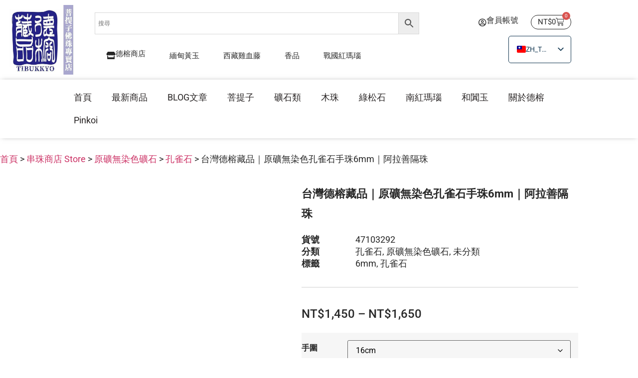

--- FILE ---
content_type: text/html; charset=UTF-8
request_url: https://tibukkyo.com/product/malachite-14/
body_size: 96256
content:
<!doctype html><html lang="zh-TW" prefix="og: https://ogp.me/ns#"><head><script data-no-optimize="1">var litespeed_docref=sessionStorage.getItem("litespeed_docref");litespeed_docref&&(Object.defineProperty(document,"referrer",{get:function(){return litespeed_docref}}),sessionStorage.removeItem("litespeed_docref"));</script> <meta charset="UTF-8"><meta name="viewport" content="width=device-width, initial-scale=1"><link rel="profile" href="https://gmpg.org/xfn/11">
 <script type="litespeed/javascript" data-src="https://www.googletagmanager.com/gtag/js?id=G-NH0W8H4YRM&l=dataLayerPYS"></script> <script type="litespeed/javascript">window.dataLayerPYS=window.dataLayerPYS||[];function gtag(){dataLayerPYS.push(arguments)}
gtag('js',new Date());gtag('config','G-NH0W8H4YRM')</script> <script data-no-defer="1" data-ezscrex="false" data-cfasync="false" data-pagespeed-no-defer data-cookieconsent="ignore">var ctPublicFunctions = {"_ajax_nonce":"634a7ef111","_rest_nonce":"37abfcc974","_ajax_url":"\/wp-admin\/admin-ajax.php","_rest_url":"https:\/\/tibukkyo.com\/wp-json\/","data__cookies_type":"none","data__ajax_type":"rest","data__bot_detector_enabled":1,"data__frontend_data_log_enabled":1,"cookiePrefix":"","wprocket_detected":false,"host_url":"tibukkyo.com","text__ee_click_to_select":"Click to select the whole data","text__ee_original_email":"The complete one is","text__ee_got_it":"Got it","text__ee_blocked":"Blocked","text__ee_cannot_connect":"Cannot connect","text__ee_cannot_decode":"Can not decode email. Unknown reason","text__ee_email_decoder":"CleanTalk email decoder","text__ee_wait_for_decoding":"The magic is on the way!","text__ee_decoding_process":"Please wait a few seconds while we decode the contact data."}</script> <script data-no-defer="1" data-ezscrex="false" data-cfasync="false" data-pagespeed-no-defer data-cookieconsent="ignore">var ctPublic = {"_ajax_nonce":"634a7ef111","settings__forms__check_internal":0,"settings__forms__check_external":0,"settings__forms__force_protection":0,"settings__forms__search_test":1,"settings__forms__wc_add_to_cart":0,"settings__data__bot_detector_enabled":1,"settings__sfw__anti_crawler":0,"blog_home":"https:\/\/tibukkyo.com\/","pixel__setting":"3","pixel__enabled":true,"pixel__url":"https:\/\/moderate10-v4.cleantalk.org\/pixel\/981971f1d389be72adcab065caa03b67.gif","data__email_check_before_post":1,"data__email_check_exist_post":1,"data__cookies_type":"none","data__key_is_ok":false,"data__visible_fields_required":true,"wl_brandname":"Anti-Spam by CleanTalk","wl_brandname_short":"CleanTalk","ct_checkjs_key":"01585f8d7aa6444588fdaee7893d280daa2b50e71dcde3606a5f7f4c423577fc","emailEncoderPassKey":"f262672dfd6d8cc877c7d804aac08215","bot_detector_forms_excluded":"W10=","advancedCacheExists":true,"varnishCacheExists":false,"wc_ajax_add_to_cart":true,"theRealPerson":{"phrases":{"trpHeading":"The Real Person Badge!","trpContent1":"The commenter acts as a real person and verified as not a bot.","trpContent2":" Anti-Spam by CleanTalk","trpContentLearnMore":"Learn more"},"trpContentLink":"https:\/\/cleantalk.org\/help\/the-real-person?utm_id=&amp;utm_term=&amp;utm_source=admin_side&amp;utm_medium=trp_badge&amp;utm_content=trp_badge_link_click&amp;utm_campaign=apbct_links","imgPersonUrl":"https:\/\/tibukkyo.com\/wp-content\/plugins\/cleantalk-spam-protect\/css\/images\/real_user.svg","imgShieldUrl":"https:\/\/tibukkyo.com\/wp-content\/plugins\/cleantalk-spam-protect\/css\/images\/shield.svg"}}</script>  <script data-cfasync="false" data-pagespeed-no-defer>var gtm4wp_datalayer_name = "dataLayer";
	var dataLayer = dataLayer || [];
	const gtm4wp_use_sku_instead = 0;
	const gtm4wp_currency = 'TWD';
	const gtm4wp_product_per_impression = 10;
	const gtm4wp_clear_ecommerce = false;
	const gtm4wp_datalayer_max_timeout = 2000;</script> 
 <script data-cfasync="false" data-pagespeed-no-defer>window.dataLayerPYS = window.dataLayerPYS || [];</script> <title>台灣德榕藏品｜原礦無染色孔雀石6mm圓珠手珠型｜天然黑曜石隔珠</title><meta name="description" content="台灣德榕藏品｜原礦無染色孔雀石6mm圓珠手珠型｜天然黑曜石隔珠｜TIBUKKYO專營各類菩提子、星月菩提、鳳眼菩提、南紅瑪瑙、玉化硨磲、六道木、緬甸黃玉、虎眼石等，立即來信打造專屬飾品，台北客制化串珠設計、客製化佛珠飾品。"/><meta name="robots" content="follow, index, max-snippet:-1, max-video-preview:-1, max-image-preview:large"/><link rel="canonical" href="https://tibukkyo.com/product/malachite-14/" /><meta property="og:locale" content="zh_TW" /><meta property="og:type" content="product" /><meta property="og:title" content="台灣德榕藏品｜原礦無染色孔雀石6mm圓珠手珠型｜天然黑曜石隔珠" /><meta property="og:description" content="台灣德榕藏品｜原礦無染色孔雀石6mm圓珠手珠型｜天然黑曜石隔珠｜TIBUKKYO專營各類菩提子、星月菩提、鳳眼菩提、南紅瑪瑙、玉化硨磲、六道木、緬甸黃玉、虎眼石等，立即來信打造專屬飾品，台北客制化串珠設計、客製化佛珠飾品。" /><meta property="og:url" content="https://tibukkyo.com/product/malachite-14/" /><meta property="og:site_name" content="TIBUKKYO德榕藏品" /><meta property="og:updated_time" content="2025-03-10T11:53:54+08:00" /><meta property="og:image" content="https://tibukkyo.com/wp-content/uploads/2023/03/IMG_9794.jpg" /><meta property="og:image:secure_url" content="https://tibukkyo.com/wp-content/uploads/2023/03/IMG_9794.jpg" /><meta property="og:image:width" content="1920" /><meta property="og:image:height" content="1280" /><meta property="og:image:alt" content="台灣德榕藏品｜原礦無染色孔雀石手珠6mm｜阿拉善隔珠" /><meta property="og:image:type" content="image/jpeg" /><meta property="product:availability" content="instock" /><meta name="twitter:card" content="summary_large_image" /><meta name="twitter:title" content="台灣德榕藏品｜原礦無染色孔雀石6mm圓珠手珠型｜天然黑曜石隔珠" /><meta name="twitter:description" content="台灣德榕藏品｜原礦無染色孔雀石6mm圓珠手珠型｜天然黑曜石隔珠｜TIBUKKYO專營各類菩提子、星月菩提、鳳眼菩提、南紅瑪瑙、玉化硨磲、六道木、緬甸黃玉、虎眼石等，立即來信打造專屬飾品，台北客制化串珠設計、客製化佛珠飾品。" /><meta name="twitter:image" content="https://tibukkyo.com/wp-content/uploads/2023/03/IMG_9794.jpg" /><meta name="twitter:label1" content="Price" /><meta name="twitter:data1" content="&#078;&#084;&#036;1,450 - &#078;&#084;&#036;1,650" /><meta name="twitter:label2" content="Availability" /><meta name="twitter:data2" content="In stock" /> <script type="application/ld+json" class="rank-math-schema">{"@context":"https://schema.org","@graph":[{"@type":"Organization","@id":"https://tibukkyo.com/#organization","name":"TIBUKKYO\u5fb7\u6995\u85cf\u54c1","url":"https://tibukkyo.com","sameAs":["https://www.facebook.com/tibukkyo/"],"email":"evan@dej.com.tw","logo":{"@type":"ImageObject","@id":"https://tibukkyo.com/#logo","url":"https://tibukkyo.com/wp-content/uploads/2021/10/logo.jpg","contentUrl":"https://tibukkyo.com/wp-content/uploads/2021/10/logo.jpg","caption":"TIBUKKYO\u5fb7\u6995\u85cf\u54c1","inLanguage":"zh-TW","width":"512","height":"512"}},{"@type":"WebSite","@id":"https://tibukkyo.com/#website","url":"https://tibukkyo.com","name":"TIBUKKYO\u5fb7\u6995\u85cf\u54c1","publisher":{"@id":"https://tibukkyo.com/#organization"},"inLanguage":"zh-TW"},{"@type":"ImageObject","@id":"https://tibukkyo.com/wp-content/uploads/2023/03/IMG_9794.jpg","url":"https://tibukkyo.com/wp-content/uploads/2023/03/IMG_9794.jpg","width":"1920","height":"1280","caption":"\u53f0\u7063\u5fb7\u6995\u85cf\u54c1\uff5c\u539f\u7926\u7121\u67d3\u8272\u5b54\u96c0\u77f3\u624b\u73e06mm\uff5c\u963f\u62c9\u5584\u9694\u73e0","inLanguage":"zh-TW"},{"@type":"BreadcrumbList","@id":"https://tibukkyo.com/product/malachite-14/#breadcrumb","itemListElement":[{"@type":"ListItem","position":"1","item":{"@id":"https://tibukkyo.com","name":"\u4e3b\u9801"}},{"@type":"ListItem","position":"2","item":{"@id":"https://tibukkyo.com/product/","name":"\u4e32\u73e0\u5546\u5e97 Store"}},{"@type":"ListItem","position":"3","item":{"@id":"https://tibukkyo.com/product-category/stone/","name":"\u539f\u7926\u7121\u67d3\u8272\u7926\u77f3"}},{"@type":"ListItem","position":"4","item":{"@id":"https://tibukkyo.com/product-category/stone/mallache/","name":"\u5b54\u96c0\u77f3"}},{"@type":"ListItem","position":"5","item":{"@id":"https://tibukkyo.com/product/malachite-14/","name":"\u53f0\u7063\u5fb7\u6995\u85cf\u54c1\uff5c\u539f\u7926\u7121\u67d3\u8272\u5b54\u96c0\u77f3\u624b\u73e06mm\uff5c\u963f\u62c9\u5584\u9694\u73e0"}}]},{"@type":"ItemPage","@id":"https://tibukkyo.com/product/malachite-14/#webpage","url":"https://tibukkyo.com/product/malachite-14/","name":"\u53f0\u7063\u5fb7\u6995\u85cf\u54c1\uff5c\u539f\u7926\u7121\u67d3\u8272\u5b54\u96c0\u77f36mm\u5713\u73e0\u624b\u73e0\u578b\uff5c\u5929\u7136\u9ed1\u66dc\u77f3\u9694\u73e0","datePublished":"2023-03-09T22:03:24+08:00","dateModified":"2025-03-10T11:53:54+08:00","isPartOf":{"@id":"https://tibukkyo.com/#website"},"primaryImageOfPage":{"@id":"https://tibukkyo.com/wp-content/uploads/2023/03/IMG_9794.jpg"},"inLanguage":"zh-TW","breadcrumb":{"@id":"https://tibukkyo.com/product/malachite-14/#breadcrumb"}},{"@type":"Product","name":"\u53f0\u7063\u5fb7\u6995\u85cf\u54c1\uff5c\u539f\u7926\u7121\u67d3\u8272\u5b54\u96c0\u77f36mm\u5713\u73e0\u624b\u73e0\u578b\uff5c\u5929\u7136\u9ed1\u66dc\u77f3\u9694\u73e0","description":"\u53f0\u7063\u5fb7\u6995\u85cf\u54c1\uff5c\u539f\u7926\u7121\u67d3\u8272\u5b54\u96c0\u77f36mm\u5713\u73e0\u624b\u73e0\u578b\uff5c\u5929\u7136\u9ed1\u66dc\u77f3\u9694\u73e0\uff5cTIBUKKYO\u5c08\u71df\u5404\u985e\u83e9\u63d0\u5b50\u3001\u661f\u6708\u83e9\u63d0\u3001\u9cf3\u773c\u83e9\u63d0\u3001\u5357\u7d05\u746a\u7459\u3001\u7389\u5316\u7868\u78f2\u3001\u516d\u9053\u6728\u3001\u7dec\u7538\u9ec3\u7389\u3001\u864e\u773c\u77f3\u7b49\uff0c\u7acb\u5373\u4f86\u4fe1\u6253\u9020\u5c08\u5c6c\u98fe\u54c1\uff0c\u53f0\u5317\u5ba2\u5236\u5316\u4e32\u73e0\u8a2d\u8a08\u3001\u5ba2\u88fd\u5316\u4f5b\u73e0\u98fe\u54c1\u3002","sku":"47103292","category":"\u539f\u7926\u7121\u67d3\u8272\u7926\u77f3 &gt; \u5b54\u96c0\u77f3","mainEntityOfPage":{"@id":"https://tibukkyo.com/product/malachite-14/#webpage"},"image":[{"@type":"ImageObject","url":"https://tibukkyo.com/wp-content/uploads/2023/03/IMG_9794.jpg","height":"1280","width":"1920"},{"@type":"ImageObject","url":"https://tibukkyo.com/wp-content/uploads/2023/03/\u672a\u547d\u540d-1000-\u00d7-1000-\u50cf\u7d20-1920-\u00d7-1280-\u50cf\u7d20.jpg","height":"1280","width":"1920"},{"@type":"ImageObject","url":"https://tibukkyo.com/wp-content/uploads/2023/03/IMG_9810.jpg","height":"1280","width":"1920"},{"@type":"ImageObject","url":"https://tibukkyo.com/wp-content/uploads/2023/03/IMG_9809.jpg","height":"1280","width":"1920"},{"@type":"ImageObject","url":"https://tibukkyo.com/wp-content/uploads/2023/03/IMG_9806.jpg","height":"1280","width":"1920"},{"@type":"ImageObject","url":"https://tibukkyo.com/wp-content/uploads/2023/03/IMG_9800.jpg","height":"1280","width":"1920"},{"@type":"ImageObject","url":"https://tibukkyo.com/wp-content/uploads/2023/03/IMG_9794.jpg","height":"1280","width":"1920"},{"@type":"ImageObject","url":"https://tibukkyo.com/wp-content/uploads/2023/03/IMG_9812.jpg","height":"1280","width":"1920"},{"@type":"ImageObject","url":"https://tibukkyo.com/wp-content/uploads/2021/10/unnamed-file.jpg","height":"466","width":"700"}],"offers":{"@type":"AggregateOffer","lowPrice":"1450","highPrice":"1650","offerCount":"6","priceCurrency":"TWD","availability":"http://schema.org/InStock","seller":{"@type":"Organization","@id":"https://tibukkyo.com/","name":"TIBUKKYO\u5fb7\u6995\u85cf\u54c1","url":"https://tibukkyo.com","logo":"https://tibukkyo.com/wp-content/uploads/2021/10/logo.jpg"},"url":"https://tibukkyo.com/product/malachite-14/"},"brand":"TIBUKKYO","@id":"https://tibukkyo.com/product/malachite-14/#richSnippet"}]}</script>  <script type='application/javascript'  id='pys-version-script'>console.log('PixelYourSite Free version 11.1.5.2');</script> <link rel='dns-prefetch' href='//fd.cleantalk.org' /><link rel='dns-prefetch' href='//cdnjs.cloudflare.com' /><link rel="alternate" type="application/rss+xml" title="訂閱《TIBUKKYO德榕藏品》&raquo; 資訊提供" href="https://tibukkyo.com/feed/" /><link rel="alternate" type="application/rss+xml" title="訂閱《TIBUKKYO德榕藏品》&raquo; 留言的資訊提供" href="https://tibukkyo.com/comments/feed/" /><link rel="alternate" title="oEmbed (JSON)" type="application/json+oembed" href="https://tibukkyo.com/wp-json/oembed/1.0/embed?url=https%3A%2F%2Ftibukkyo.com%2Fproduct%2Fmalachite-14%2F" /><link rel="alternate" title="oEmbed (XML)" type="text/xml+oembed" href="https://tibukkyo.com/wp-json/oembed/1.0/embed?url=https%3A%2F%2Ftibukkyo.com%2Fproduct%2Fmalachite-14%2F&#038;format=xml" /><style id='wp-img-auto-sizes-contain-inline-css'>img:is([sizes=auto i],[sizes^="auto," i]){contain-intrinsic-size:3000px 1500px}
/*# sourceURL=wp-img-auto-sizes-contain-inline-css */</style><link data-optimized="2" rel="stylesheet" href="https://tibukkyo.com/wp-content/litespeed/css/01868fa84a573c3178b8176b9c7d28f0.css?ver=2837b" /><style id='lrm-modal-skin-inline-css'>.lrm-form a.button,.lrm-form button,.lrm-form button[type=submit],.lrm-form #buddypress input[type=submit],.lrm-form .gform_wrapper input.gform_button[type=submit],.lrm-form input[type=submit]{color: #ffffff;}  .lrm-form a.button,.lrm-form button,.lrm-form button[type=submit],.lrm-form #buddypress input[type=submit],.lrm-form .gform_wrapper input.gform_button[type=submit],.lrm-form input[type=submit]{background-color: #2f889a;}  .lrm-user-modal-container .lrm-switcher a{background-color: #d2d8d8;}  .lrm-user-modal-container .lrm-switcher a{color: #809191;}
/*# sourceURL=lrm-modal-skin-inline-css */</style><style id='global-styles-inline-css'>:root{--wp--preset--aspect-ratio--square: 1;--wp--preset--aspect-ratio--4-3: 4/3;--wp--preset--aspect-ratio--3-4: 3/4;--wp--preset--aspect-ratio--3-2: 3/2;--wp--preset--aspect-ratio--2-3: 2/3;--wp--preset--aspect-ratio--16-9: 16/9;--wp--preset--aspect-ratio--9-16: 9/16;--wp--preset--color--black: #000000;--wp--preset--color--cyan-bluish-gray: #abb8c3;--wp--preset--color--white: #ffffff;--wp--preset--color--pale-pink: #f78da7;--wp--preset--color--vivid-red: #cf2e2e;--wp--preset--color--luminous-vivid-orange: #ff6900;--wp--preset--color--luminous-vivid-amber: #fcb900;--wp--preset--color--light-green-cyan: #7bdcb5;--wp--preset--color--vivid-green-cyan: #00d084;--wp--preset--color--pale-cyan-blue: #8ed1fc;--wp--preset--color--vivid-cyan-blue: #0693e3;--wp--preset--color--vivid-purple: #9b51e0;--wp--preset--gradient--vivid-cyan-blue-to-vivid-purple: linear-gradient(135deg,rgb(6,147,227) 0%,rgb(155,81,224) 100%);--wp--preset--gradient--light-green-cyan-to-vivid-green-cyan: linear-gradient(135deg,rgb(122,220,180) 0%,rgb(0,208,130) 100%);--wp--preset--gradient--luminous-vivid-amber-to-luminous-vivid-orange: linear-gradient(135deg,rgb(252,185,0) 0%,rgb(255,105,0) 100%);--wp--preset--gradient--luminous-vivid-orange-to-vivid-red: linear-gradient(135deg,rgb(255,105,0) 0%,rgb(207,46,46) 100%);--wp--preset--gradient--very-light-gray-to-cyan-bluish-gray: linear-gradient(135deg,rgb(238,238,238) 0%,rgb(169,184,195) 100%);--wp--preset--gradient--cool-to-warm-spectrum: linear-gradient(135deg,rgb(74,234,220) 0%,rgb(151,120,209) 20%,rgb(207,42,186) 40%,rgb(238,44,130) 60%,rgb(251,105,98) 80%,rgb(254,248,76) 100%);--wp--preset--gradient--blush-light-purple: linear-gradient(135deg,rgb(255,206,236) 0%,rgb(152,150,240) 100%);--wp--preset--gradient--blush-bordeaux: linear-gradient(135deg,rgb(254,205,165) 0%,rgb(254,45,45) 50%,rgb(107,0,62) 100%);--wp--preset--gradient--luminous-dusk: linear-gradient(135deg,rgb(255,203,112) 0%,rgb(199,81,192) 50%,rgb(65,88,208) 100%);--wp--preset--gradient--pale-ocean: linear-gradient(135deg,rgb(255,245,203) 0%,rgb(182,227,212) 50%,rgb(51,167,181) 100%);--wp--preset--gradient--electric-grass: linear-gradient(135deg,rgb(202,248,128) 0%,rgb(113,206,126) 100%);--wp--preset--gradient--midnight: linear-gradient(135deg,rgb(2,3,129) 0%,rgb(40,116,252) 100%);--wp--preset--font-size--small: 13px;--wp--preset--font-size--medium: 20px;--wp--preset--font-size--large: 36px;--wp--preset--font-size--x-large: 42px;--wp--preset--spacing--20: 0.44rem;--wp--preset--spacing--30: 0.67rem;--wp--preset--spacing--40: 1rem;--wp--preset--spacing--50: 1.5rem;--wp--preset--spacing--60: 2.25rem;--wp--preset--spacing--70: 3.38rem;--wp--preset--spacing--80: 5.06rem;--wp--preset--shadow--natural: 6px 6px 9px rgba(0, 0, 0, 0.2);--wp--preset--shadow--deep: 12px 12px 50px rgba(0, 0, 0, 0.4);--wp--preset--shadow--sharp: 6px 6px 0px rgba(0, 0, 0, 0.2);--wp--preset--shadow--outlined: 6px 6px 0px -3px rgb(255, 255, 255), 6px 6px rgb(0, 0, 0);--wp--preset--shadow--crisp: 6px 6px 0px rgb(0, 0, 0);}:root { --wp--style--global--content-size: 800px;--wp--style--global--wide-size: 1200px; }:where(body) { margin: 0; }.wp-site-blocks > .alignleft { float: left; margin-right: 2em; }.wp-site-blocks > .alignright { float: right; margin-left: 2em; }.wp-site-blocks > .aligncenter { justify-content: center; margin-left: auto; margin-right: auto; }:where(.wp-site-blocks) > * { margin-block-start: 24px; margin-block-end: 0; }:where(.wp-site-blocks) > :first-child { margin-block-start: 0; }:where(.wp-site-blocks) > :last-child { margin-block-end: 0; }:root { --wp--style--block-gap: 24px; }:root :where(.is-layout-flow) > :first-child{margin-block-start: 0;}:root :where(.is-layout-flow) > :last-child{margin-block-end: 0;}:root :where(.is-layout-flow) > *{margin-block-start: 24px;margin-block-end: 0;}:root :where(.is-layout-constrained) > :first-child{margin-block-start: 0;}:root :where(.is-layout-constrained) > :last-child{margin-block-end: 0;}:root :where(.is-layout-constrained) > *{margin-block-start: 24px;margin-block-end: 0;}:root :where(.is-layout-flex){gap: 24px;}:root :where(.is-layout-grid){gap: 24px;}.is-layout-flow > .alignleft{float: left;margin-inline-start: 0;margin-inline-end: 2em;}.is-layout-flow > .alignright{float: right;margin-inline-start: 2em;margin-inline-end: 0;}.is-layout-flow > .aligncenter{margin-left: auto !important;margin-right: auto !important;}.is-layout-constrained > .alignleft{float: left;margin-inline-start: 0;margin-inline-end: 2em;}.is-layout-constrained > .alignright{float: right;margin-inline-start: 2em;margin-inline-end: 0;}.is-layout-constrained > .aligncenter{margin-left: auto !important;margin-right: auto !important;}.is-layout-constrained > :where(:not(.alignleft):not(.alignright):not(.alignfull)){max-width: var(--wp--style--global--content-size);margin-left: auto !important;margin-right: auto !important;}.is-layout-constrained > .alignwide{max-width: var(--wp--style--global--wide-size);}body .is-layout-flex{display: flex;}.is-layout-flex{flex-wrap: wrap;align-items: center;}.is-layout-flex > :is(*, div){margin: 0;}body .is-layout-grid{display: grid;}.is-layout-grid > :is(*, div){margin: 0;}body{padding-top: 0px;padding-right: 0px;padding-bottom: 0px;padding-left: 0px;}a:where(:not(.wp-element-button)){text-decoration: underline;}:root :where(.wp-element-button, .wp-block-button__link){background-color: #32373c;border-width: 0;color: #fff;font-family: inherit;font-size: inherit;font-style: inherit;font-weight: inherit;letter-spacing: inherit;line-height: inherit;padding-top: calc(0.667em + 2px);padding-right: calc(1.333em + 2px);padding-bottom: calc(0.667em + 2px);padding-left: calc(1.333em + 2px);text-decoration: none;text-transform: inherit;}.has-black-color{color: var(--wp--preset--color--black) !important;}.has-cyan-bluish-gray-color{color: var(--wp--preset--color--cyan-bluish-gray) !important;}.has-white-color{color: var(--wp--preset--color--white) !important;}.has-pale-pink-color{color: var(--wp--preset--color--pale-pink) !important;}.has-vivid-red-color{color: var(--wp--preset--color--vivid-red) !important;}.has-luminous-vivid-orange-color{color: var(--wp--preset--color--luminous-vivid-orange) !important;}.has-luminous-vivid-amber-color{color: var(--wp--preset--color--luminous-vivid-amber) !important;}.has-light-green-cyan-color{color: var(--wp--preset--color--light-green-cyan) !important;}.has-vivid-green-cyan-color{color: var(--wp--preset--color--vivid-green-cyan) !important;}.has-pale-cyan-blue-color{color: var(--wp--preset--color--pale-cyan-blue) !important;}.has-vivid-cyan-blue-color{color: var(--wp--preset--color--vivid-cyan-blue) !important;}.has-vivid-purple-color{color: var(--wp--preset--color--vivid-purple) !important;}.has-black-background-color{background-color: var(--wp--preset--color--black) !important;}.has-cyan-bluish-gray-background-color{background-color: var(--wp--preset--color--cyan-bluish-gray) !important;}.has-white-background-color{background-color: var(--wp--preset--color--white) !important;}.has-pale-pink-background-color{background-color: var(--wp--preset--color--pale-pink) !important;}.has-vivid-red-background-color{background-color: var(--wp--preset--color--vivid-red) !important;}.has-luminous-vivid-orange-background-color{background-color: var(--wp--preset--color--luminous-vivid-orange) !important;}.has-luminous-vivid-amber-background-color{background-color: var(--wp--preset--color--luminous-vivid-amber) !important;}.has-light-green-cyan-background-color{background-color: var(--wp--preset--color--light-green-cyan) !important;}.has-vivid-green-cyan-background-color{background-color: var(--wp--preset--color--vivid-green-cyan) !important;}.has-pale-cyan-blue-background-color{background-color: var(--wp--preset--color--pale-cyan-blue) !important;}.has-vivid-cyan-blue-background-color{background-color: var(--wp--preset--color--vivid-cyan-blue) !important;}.has-vivid-purple-background-color{background-color: var(--wp--preset--color--vivid-purple) !important;}.has-black-border-color{border-color: var(--wp--preset--color--black) !important;}.has-cyan-bluish-gray-border-color{border-color: var(--wp--preset--color--cyan-bluish-gray) !important;}.has-white-border-color{border-color: var(--wp--preset--color--white) !important;}.has-pale-pink-border-color{border-color: var(--wp--preset--color--pale-pink) !important;}.has-vivid-red-border-color{border-color: var(--wp--preset--color--vivid-red) !important;}.has-luminous-vivid-orange-border-color{border-color: var(--wp--preset--color--luminous-vivid-orange) !important;}.has-luminous-vivid-amber-border-color{border-color: var(--wp--preset--color--luminous-vivid-amber) !important;}.has-light-green-cyan-border-color{border-color: var(--wp--preset--color--light-green-cyan) !important;}.has-vivid-green-cyan-border-color{border-color: var(--wp--preset--color--vivid-green-cyan) !important;}.has-pale-cyan-blue-border-color{border-color: var(--wp--preset--color--pale-cyan-blue) !important;}.has-vivid-cyan-blue-border-color{border-color: var(--wp--preset--color--vivid-cyan-blue) !important;}.has-vivid-purple-border-color{border-color: var(--wp--preset--color--vivid-purple) !important;}.has-vivid-cyan-blue-to-vivid-purple-gradient-background{background: var(--wp--preset--gradient--vivid-cyan-blue-to-vivid-purple) !important;}.has-light-green-cyan-to-vivid-green-cyan-gradient-background{background: var(--wp--preset--gradient--light-green-cyan-to-vivid-green-cyan) !important;}.has-luminous-vivid-amber-to-luminous-vivid-orange-gradient-background{background: var(--wp--preset--gradient--luminous-vivid-amber-to-luminous-vivid-orange) !important;}.has-luminous-vivid-orange-to-vivid-red-gradient-background{background: var(--wp--preset--gradient--luminous-vivid-orange-to-vivid-red) !important;}.has-very-light-gray-to-cyan-bluish-gray-gradient-background{background: var(--wp--preset--gradient--very-light-gray-to-cyan-bluish-gray) !important;}.has-cool-to-warm-spectrum-gradient-background{background: var(--wp--preset--gradient--cool-to-warm-spectrum) !important;}.has-blush-light-purple-gradient-background{background: var(--wp--preset--gradient--blush-light-purple) !important;}.has-blush-bordeaux-gradient-background{background: var(--wp--preset--gradient--blush-bordeaux) !important;}.has-luminous-dusk-gradient-background{background: var(--wp--preset--gradient--luminous-dusk) !important;}.has-pale-ocean-gradient-background{background: var(--wp--preset--gradient--pale-ocean) !important;}.has-electric-grass-gradient-background{background: var(--wp--preset--gradient--electric-grass) !important;}.has-midnight-gradient-background{background: var(--wp--preset--gradient--midnight) !important;}.has-small-font-size{font-size: var(--wp--preset--font-size--small) !important;}.has-medium-font-size{font-size: var(--wp--preset--font-size--medium) !important;}.has-large-font-size{font-size: var(--wp--preset--font-size--large) !important;}.has-x-large-font-size{font-size: var(--wp--preset--font-size--x-large) !important;}
:root :where(.wp-block-pullquote){font-size: 1.5em;line-height: 1.6;}
/*# sourceURL=global-styles-inline-css */</style><style id='woocommerce-inline-inline-css'>.woocommerce form .form-row .required { visibility: visible; }
/*# sourceURL=woocommerce-inline-inline-css */</style><style id='jet-woo-builder-inline-css'>@font-face {
				font-family: "WooCommerce";
				font-weight: normal;
				font-style: normal;
				src: url("https://tibukkyo.com/wp-content/plugins/woocommerce/assets/fonts/WooCommerce.eot");
				src: url("https://tibukkyo.com/wp-content/plugins/woocommerce/assets/fonts/WooCommerce.eot?#iefix") format("embedded-opentype"),
					 url("https://tibukkyo.com/wp-content/plugins/woocommerce/assets/fonts/WooCommerce.woff") format("woff"),
					 url("https://tibukkyo.com/wp-content/plugins/woocommerce/assets/fonts/WooCommerce.ttf") format("truetype"),
					 url("https://tibukkyo.com/wp-content/plugins/woocommerce/assets/fonts/WooCommerce.svg#WooCommerce") format("svg");
			}
/*# sourceURL=jet-woo-builder-inline-css */</style><style id='elementor-frontend-inline-css'>.elementor-kit-5{--e-global-color-primary:#242287;--e-global-color-secondary:#D4D3F9;--e-global-color-text:#282828;--e-global-color-accent:#767676;--e-global-color-803c4a1:#FAA900;--e-global-color-d05190c:#E9860E;--e-global-color-7fdff09:#FFC650;--e-global-color-6b4891d:#F8F8F8;--e-global-color-3d63ff0:#D0D0D0;--e-global-typography-primary-font-family:"Roboto";--e-global-typography-primary-font-size:36px;--e-global-typography-primary-font-weight:bold;--e-global-typography-primary-line-height:58px;--e-global-typography-secondary-font-size:22px;--e-global-typography-secondary-font-weight:bold;--e-global-typography-secondary-line-height:40px;--e-global-typography-text-font-size:24px;--e-global-typography-text-font-weight:bold;--e-global-typography-text-line-height:36px;--e-global-typography-accent-font-size:24px;--e-global-typography-accent-font-weight:bold;--e-global-typography-accent-line-height:36px;--e-global-typography-50a448a-font-size:24px;--e-global-typography-50a448a-font-weight:500;--e-global-typography-50a448a-line-height:36px;--e-global-typography-5e27baf-font-size:20px;--e-global-typography-5e27baf-font-weight:bold;--e-global-typography-5e27baf-line-height:30px;--e-global-typography-97c471b-font-size:20px;--e-global-typography-97c471b-font-weight:500;--e-global-typography-97c471b-line-height:30px;--e-global-typography-fc99546-font-size:18px;--e-global-typography-fc99546-font-weight:bold;--e-global-typography-fc99546-line-height:28px;--e-global-typography-9abd3be-font-size:18px;--e-global-typography-9abd3be-font-weight:600;--e-global-typography-9abd3be-text-decoration:underline;--e-global-typography-9abd3be-line-height:28px;--e-global-typography-1b79c4f-font-size:18px;--e-global-typography-1b79c4f-font-weight:normal;--e-global-typography-1b79c4f-line-height:28px;--e-global-typography-7a434bf-font-size:18px;--e-global-typography-7a434bf-font-weight:normal;--e-global-typography-7a434bf-line-height:24px;color:var( --e-global-color-text );font-size:var( --e-global-typography-7a434bf-font-size );font-weight:var( --e-global-typography-7a434bf-font-weight );line-height:var( --e-global-typography-7a434bf-line-height );}.elementor-kit-5 button,.elementor-kit-5 input[type="button"],.elementor-kit-5 input[type="submit"],.elementor-kit-5 .elementor-button{background-color:#FFFFFF;color:var( --e-global-color-text );}.elementor-kit-5 e-page-transition{background-color:#FFBC7D;}.elementor-kit-5 p{margin-block-end:0px;}.elementor-kit-5 h1{color:var( --e-global-color-text );font-family:var( --e-global-typography-primary-font-family ), Sans-serif;font-size:var( --e-global-typography-primary-font-size );font-weight:var( --e-global-typography-primary-font-weight );line-height:var( --e-global-typography-primary-line-height );}.elementor-kit-5 h2{color:var( --e-global-color-text );font-size:var( --e-global-typography-secondary-font-size );font-weight:var( --e-global-typography-secondary-font-weight );line-height:var( --e-global-typography-secondary-line-height );}.elementor-kit-5 h3{color:var( --e-global-color-text );font-size:var( --e-global-typography-text-font-size );font-weight:var( --e-global-typography-text-font-weight );line-height:var( --e-global-typography-text-line-height );}.elementor-kit-5 h4{color:var( --e-global-color-text );font-size:var( --e-global-typography-accent-font-size );font-weight:var( --e-global-typography-accent-font-weight );line-height:var( --e-global-typography-accent-line-height );}.elementor-kit-5 h5{color:var( --e-global-color-text );font-size:var( --e-global-typography-5e27baf-font-size );font-weight:var( --e-global-typography-5e27baf-font-weight );line-height:var( --e-global-typography-5e27baf-line-height );}.elementor-kit-5 h6{color:var( --e-global-color-text );font-size:var( --e-global-typography-fc99546-font-size );font-weight:var( --e-global-typography-fc99546-font-weight );line-height:var( --e-global-typography-fc99546-line-height );}.elementor-section.elementor-section-boxed > .elementor-container{max-width:1160px;}.e-con{--container-max-width:1160px;}.elementor-widget:not(:last-child){margin-block-end:20px;}.elementor-element{--widgets-spacing:20px 20px;--widgets-spacing-row:20px;--widgets-spacing-column:20px;}{}h1.entry-title{display:var(--page-title-display);}.site-header .site-branding{flex-direction:column;align-items:stretch;}.site-header{padding-inline-end:0px;padding-inline-start:0px;}.site-footer .site-branding{flex-direction:column;align-items:stretch;}@media(max-width:1024px){.elementor-kit-5{--e-global-typography-primary-font-size:28px;--e-global-typography-secondary-font-size:30px;font-size:var( --e-global-typography-7a434bf-font-size );line-height:var( --e-global-typography-7a434bf-line-height );}.elementor-kit-5 h1{font-size:var( --e-global-typography-primary-font-size );line-height:var( --e-global-typography-primary-line-height );}.elementor-kit-5 h2{font-size:var( --e-global-typography-secondary-font-size );line-height:var( --e-global-typography-secondary-line-height );}.elementor-kit-5 h3{font-size:var( --e-global-typography-text-font-size );line-height:var( --e-global-typography-text-line-height );}.elementor-kit-5 h4{font-size:var( --e-global-typography-accent-font-size );line-height:var( --e-global-typography-accent-line-height );}.elementor-kit-5 h5{font-size:var( --e-global-typography-5e27baf-font-size );line-height:var( --e-global-typography-5e27baf-line-height );}.elementor-kit-5 h6{font-size:var( --e-global-typography-fc99546-font-size );line-height:var( --e-global-typography-fc99546-line-height );}.elementor-section.elementor-section-boxed > .elementor-container{max-width:1024px;}.e-con{--container-max-width:1024px;}}@media(max-width:767px){.elementor-kit-5{--e-global-typography-primary-font-size:24px;--e-global-typography-secondary-font-size:26px;font-size:var( --e-global-typography-7a434bf-font-size );line-height:var( --e-global-typography-7a434bf-line-height );}.elementor-kit-5 h1{font-size:var( --e-global-typography-primary-font-size );line-height:var( --e-global-typography-primary-line-height );}.elementor-kit-5 h2{font-size:var( --e-global-typography-secondary-font-size );line-height:var( --e-global-typography-secondary-line-height );}.elementor-kit-5 h3{font-size:var( --e-global-typography-text-font-size );line-height:var( --e-global-typography-text-line-height );}.elementor-kit-5 h4{font-size:var( --e-global-typography-accent-font-size );line-height:var( --e-global-typography-accent-line-height );}.elementor-kit-5 h5{font-size:var( --e-global-typography-5e27baf-font-size );line-height:var( --e-global-typography-5e27baf-line-height );}.elementor-kit-5 h6{font-size:var( --e-global-typography-fc99546-font-size );line-height:var( --e-global-typography-fc99546-line-height );}.elementor-section.elementor-section-boxed > .elementor-container{max-width:767px;}.e-con{--container-max-width:767px;}}/* Start custom CSS */button.disabled {
    background-color: #FFC650!important;
}
.site-below-header-wrap.ast-builder-grid-row-container.site-header-focus-item.ast-container{
box-shadow: 0px 1px 1px rgba(9, 30, 66, 0.25), 0px 0px 1px rgba(9, 30, 66, 0.31);
}
.astra-shop-summary-wrap{
	padding:20px!important;
}
.line-title:before{
 display: inline-block;
    display: inline-block;
    vertical-align: middle;
    width: 30px;
    height: 3px;
    margin-right: 10px;
    background-color: #242287;
    content: ' ';
}
.line-title:after{
    display: inline-block;
    vertical-align: middle;
    width: 30px;
    height: 3px;
    margin-left: 10px;
    background-color: #242287;
    content: ' ';
}
.helf-title{
    background: linear-gradient(to top, #D4D3F9 50%, transparent 50%);
}
.elementor-post__card , .shadow-box{
    filter: drop-shadow(0px 3px 5px rgba(9, 30, 66, 0.2)) drop-shadow(0px 0px 1px rgba(9, 30, 66, 0.31));
}
button.disabled {
    background-color: #FFC650!important;
}
h2.woocommerce-loop-product__title{
    padding: 0px 20px!important;
}
.woocommerce-LoopProduct-link span.price {
    padding: 0px 20px!important;
}
h2.woocommerce-loop-product__title{
    height: 88px;
}

a.button.product_type_variable.add_to_cart_button,a.button.product_type_variable,a.button.product_type_simple.add_to_cart_button.ajax_add_to_cart{
    text-align: center;
    display: block;
    margin-left: 20px!important;
    margin-right: 20px!important;
    margin-bottom: 20px!important;
}
.woocommerce nav.woocommerce-pagination {
    text-align: left!important;
}
@media only screen and (max-width: 600px) {
  h2.woocommerce-loop-product__title{
    height: auto;
}
}/* End custom CSS */
.elementor-11985 .elementor-element.elementor-element-1596a6e .elementor-repeater-item-5e78dd2.jet-parallax-section__layout .jet-parallax-section__image{background-size:auto;}.elementor-11985 .elementor-element.elementor-element-7ece7b2 .elementor-repeater-item-5a01cb2.jet-parallax-section__layout .jet-parallax-section__image{background-size:auto;}.elementor-11985 .elementor-element.elementor-element-b18521f .jet-single-images__wrap div.images{width:100% !important;}.elementor-11985 .elementor-element.elementor-element-b18521f .jet-single-images__wrap .woocommerce-product-gallery > .flex-viewport{margin:0px 0px 0px 0px;}.elementor-11985 .elementor-element.elementor-element-b18521f .jet-single-images__wrap .woocommerce-product-gallery__trigger + .woocommerce-product-gallery__wrapper{margin:0px 0px 0px 0px;}.elementor-11985 .elementor-element.elementor-element-b18521f .jet-single-images__wrap .flex-control-thumbs{justify-content:flex-start;}.elementor-11985 .elementor-element.elementor-element-b18521f .jet-single-images__wrap .flex-control-thumbs li{width:16.66666666%;flex:0 0 16.66666666%;padding:6px 6px 0px 6px;}.elementor-11985 .elementor-element.elementor-element-b18521f .jet-single-images-nav-horizontal.jet-single-images__wrap .flex-control-thumbs{margin-left:-6px;margin-right:-6px;}.elementor-11985 .elementor-element.elementor-element-b18521f .jet-single-images-nav-vertical.jet-single-images__wrap .flex-control-thumbs{margin-top:-6px;margin-bottom:-0px;}.elementor-11985 .elementor-element.elementor-element-7be5985 .jet-woo-builder .product_title{font-family:"Muli", Sans-serif;font-size:24px;font-weight:600;text-transform:capitalize;line-height:30px;color:#3c4b71;}.elementor-11985 .elementor-element.elementor-element-98cfb57{--spacer-size:11px;}.elementor-11985 .elementor-element.elementor-element-96d5bc7 > .elementor-widget-container{margin:0px 0px 0px 0px;padding:0px 0px 0px 0px;}.elementor-11985 .elementor-element.elementor-element-96d5bc7 .elementor-jet-single-rating .woocommerce-product-rating{flex-direction:row;justify-content:flex-start;}.elementor-11985 .elementor-element.elementor-element-96d5bc7 .elementor-jet-single-rating .product-star-rating .product-rating__icon{font-size:16px;color:#f2c94c;}.elementor-11985 .elementor-element.elementor-element-96d5bc7 .elementor-jet-single-rating .product-star-rating .product-rating__icon + .product-rating__icon{margin-left:2px;}.elementor-11985 .elementor-element.elementor-element-96d5bc7 .elementor-jet-single-rating .product-star-rating .product-rating__icon.active{color:#f2c94c;}.elementor-11985 .elementor-element.elementor-element-96d5bc7 .elementor-jet-single-rating .product-star-rating{margin:0px 2px 0px 0px;}.elementor-11985 .elementor-element.elementor-element-96d5bc7 .elementor-jet-single-rating .woocommerce-review-link{font-family:"Muli", Sans-serif;font-size:14px;font-weight:400;text-decoration:none;line-height:25px;color:#9c5d90;margin:0px 0px 0px 0px;}.elementor-11985 .elementor-element.elementor-element-96d5bc7 .elementor-jet-single-rating .woocommerce-review-link:hover{color:#3c4b71;text-decoration:underline;}.elementor-11985 .elementor-element.elementor-element-21f1729{--spacer-size:12px;}.elementor-11985 .elementor-element.elementor-element-2a51197{color:var( --e-global-color-text );}.elementor-11985 .elementor-element.elementor-element-2a51197 a{color:var( --e-global-color-text );}.elementor-11985 .elementor-element.elementor-element-09d91ba{--spacer-size:8px;}.elementor-11985 .elementor-element.elementor-element-1afed7d .jet-woo-builder.elementor-jet-single-price .price del{display:inline-block;font-weight:400;text-decoration:line-through;}.elementor-11985 .elementor-element.elementor-element-1afed7d .jet-woo-builder.elementor-jet-single-price .price ins{display:inline-block;font-weight:400;text-decoration:none;}.elementor-11985 .elementor-element.elementor-element-1afed7d .jet-woo-builder.elementor-jet-single-price .price{font-family:"Muli", Sans-serif;font-size:24px;font-weight:600;line-height:30px;color:#3c4b71;}.elementor-11985 .elementor-element.elementor-element-1afed7d .jet-woo-builder.elementor-jet-single-price .price .woocommerce-Price-currencySymbol{vertical-align:baseline;}.elementor-11985 .elementor-element.elementor-element-ec1f466{--spacer-size:23px;}.elementor-11985 .elementor-element.elementor-element-5b65636 > .elementor-widget-container{background-color:#f7f7fb;padding:17px 33px 3px 19px;}.elementor-11985 .elementor-element.elementor-element-5b65636 .jet-woo-builder .woocommerce-product-details__short-description{font-family:"Muli", Sans-serif;font-size:13px;font-weight:400;line-height:20px;color:#3c4b71;}.elementor-11985 .elementor-element.elementor-element-59cf218 > .elementor-widget-container{margin:0px 0px 0px 0px;padding:0px 0px 0px 0px;}.elementor-11985 .elementor-element.elementor-element-59cf218{--add-to-cart-wc-forward-display:none;}.elementor-11985 .elementor-element.elementor-element-59cf218 .elementor-jet-single-add-to-cart .cart:not(.grouped_form):not(.variations_form){flex-direction:row;}.elementor-11985 .elementor-element.elementor-element-59cf218 .elementor-jet-single-add-to-cart .cart .woocommerce-variation-add-to-cart{flex-direction:row;}.elementor-11985 .elementor-element.elementor-element-59cf218 .jet-woo-builder .single_add_to_cart_button.button{font-family:"Muli", Sans-serif;font-size:16px;font-weight:700;line-height:20px;color:#ffffff;background-color:#9c5d90;border-radius:3px 3px 3px 3px;padding:12px 62px 13px 62px;}.elementor-11985 .elementor-element.elementor-element-59cf218 .jet-woo-builder .single_add_to_cart_button.button:hover{background-color:#3c4b71;}.elementor-11985 .elementor-element.elementor-element-59cf218 .elementor-jet-single-add-to-cart .cart.cart:not(.grouped_form) .quantity{max-width:100px;}.elementor-11985 .elementor-element.elementor-element-59cf218 .jet-woo-builder .qty{background-color:#f7f7fb;border-style:solid;border-width:1px 1px 1px 1px;border-color:#eeeef5;border-radius:3px 3px 3px 3px;box-shadow:0px 0px 10px 0px rgba(0,0,0,0);padding:9px 5px 9px 0px;}.elementor-11985 .elementor-element.elementor-element-59cf218 .jet-woo-builder .qty:focus{background-color:#ffffff;}.elementor-11985 .elementor-element.elementor-element-59cf218 .elementor-jet-single-add-to-cart .variations{max-width:370px;}.elementor-11985 .elementor-element.elementor-element-59cf218 .elementor-jet-single-add-to-cart .variations .label label{font-family:"Muli", Sans-serif;font-size:14px;font-weight:600;text-transform:capitalize;line-height:21px;color:#3c4b71;}.elementor-11985 .elementor-element.elementor-element-59cf218 .elementor-jet-single-add-to-cart .variations select{font-family:"Muli", Sans-serif;font-size:12px;font-weight:400;text-transform:capitalize;color:#3c4b71;background-color:#f7f7fb;border-style:solid;border-width:1px 1px 1px 1px;border-color:#e9e9f2;border-radius:3px 3px 3px 3px;padding:8px 10px 8px 16px;}.elementor-11985 .elementor-element.elementor-element-59cf218 .elementor-jet-single-add-to-cart .variations select:focus{background-color:#ffffff;}.elementor-11985 .elementor-element.elementor-element-59cf218 .elementor-jet-single-add-to-cart .woocommerce-variation-price .price, .elementor-11985 .elementor-element.elementor-element-59cf218 .elementor-jet-single-add-to-cart .woocommerce-grouped-product-list-item__price{font-family:"Muli", Sans-serif;font-size:20px;font-weight:600;line-height:24px;}.elementor-11985 .elementor-element.elementor-element-59cf218 .elementor-jet-single-add-to-cart .woocommerce-variation-price .price{color:#3c4b71;}.elementor-11985 .elementor-element.elementor-element-59cf218 .elementor-jet-single-add-to-cart .woocommerce-grouped-product-list-item__price{color:#3c4b71;}.elementor-11985 .elementor-element.elementor-element-59cf218 .elementor-jet-single-add-to-cart .woocommerce-variation-price .price del{text-decoration:line-through;font-weight:400;}.elementor-11985 .elementor-element.elementor-element-59cf218 .elementor-jet-single-add-to-cart .woocommerce-grouped-product-list-item__price del{text-decoration:line-through;font-weight:400;}.elementor-11985 .elementor-element.elementor-element-59cf218 .elementor-jet-single-add-to-cart .woocommerce-variation-price .price ins{text-decoration:none;font-weight:400;}.elementor-11985 .elementor-element.elementor-element-59cf218 .elementor-jet-single-add-to-cart .woocommerce-grouped-product-list-item__price ins{text-decoration:none;font-weight:400;}.elementor-11985 .elementor-element.elementor-element-59cf218 .elementor-jet-single-add-to-cart .woocommerce-Price-currencySymbol{vertical-align:baseline;}.elementor-11985 .elementor-element.elementor-element-59cf218 .elementor-jet-single-add-to-cart .woocommerce-variation-description{color:#3c4b71;}.elementor-11985 .elementor-element.elementor-element-59cf218 .elementor-jet-single-add-to-cart .reset_variations{color:#9c5d90;}.elementor-11985 .elementor-element.elementor-element-1596a6e{padding:80px 0px 80px 0px;}.elementor-11985 .elementor-element.elementor-element-3a249720 .elementor-repeater-item-6bdaff8.jet-parallax-section__layout .jet-parallax-section__image{background-size:auto;}.elementor-11985 .elementor-element.elementor-element-2b552bca:not(.elementor-motion-effects-element-type-background) > .elementor-widget-wrap, .elementor-11985 .elementor-element.elementor-element-2b552bca > .elementor-widget-wrap > .elementor-motion-effects-container > .elementor-motion-effects-layer{background-color:#FFFFFF;}.elementor-11985 .elementor-element.elementor-element-2b552bca > .elementor-element-populated, .elementor-11985 .elementor-element.elementor-element-2b552bca > .elementor-element-populated > .elementor-background-overlay, .elementor-11985 .elementor-element.elementor-element-2b552bca > .elementor-background-slideshow{border-radius:20px 20px 20px 20px;}.elementor-11985 .elementor-element.elementor-element-2b552bca > .elementor-element-populated{transition:background 0.3s, border 0.3s, border-radius 0.3s, box-shadow 0.3s;text-align:start;margin:0px 10px 0px 10px;--e-column-margin-right:10px;--e-column-margin-left:10px;padding:20px 20px 20px 20px;}.elementor-11985 .elementor-element.elementor-element-2b552bca > .elementor-element-populated > .elementor-background-overlay{transition:background 0.3s, border-radius 0.3s, opacity 0.3s;}.elementor-11985 .elementor-element.elementor-element-30ab4518 .elementor-icon-box-wrapper{align-items:start;text-align:start;gap:15px;}.elementor-11985 .elementor-element.elementor-element-30ab4518 .elementor-icon{font-size:100px;}.elementor-11985 .elementor-element.elementor-element-622d286:not(.elementor-motion-effects-element-type-background) > .elementor-widget-wrap, .elementor-11985 .elementor-element.elementor-element-622d286 > .elementor-widget-wrap > .elementor-motion-effects-container > .elementor-motion-effects-layer{background-color:#FFFFFF;}.elementor-11985 .elementor-element.elementor-element-622d286 > .elementor-element-populated, .elementor-11985 .elementor-element.elementor-element-622d286 > .elementor-element-populated > .elementor-background-overlay, .elementor-11985 .elementor-element.elementor-element-622d286 > .elementor-background-slideshow{border-radius:20px 20px 20px 20px;}.elementor-11985 .elementor-element.elementor-element-622d286 > .elementor-element-populated{transition:background 0.3s, border 0.3s, border-radius 0.3s, box-shadow 0.3s;text-align:start;margin:0px 10px 0px 10px;--e-column-margin-right:10px;--e-column-margin-left:10px;padding:20px 20px 20px 20px;}.elementor-11985 .elementor-element.elementor-element-622d286 > .elementor-element-populated > .elementor-background-overlay{transition:background 0.3s, border-radius 0.3s, opacity 0.3s;}.elementor-11985 .elementor-element.elementor-element-6cb84a2b .elementor-icon-box-wrapper{align-items:start;text-align:start;gap:15px;}.elementor-11985 .elementor-element.elementor-element-6cb84a2b .elementor-icon{font-size:100px;}.elementor-11985 .elementor-element.elementor-element-3a249720{padding:15px 0px 15px 0px;}.elementor-11985 .elementor-element.elementor-element-1a51a17 .elementor-repeater-item-72a1528.jet-parallax-section__layout .jet-parallax-section__image{background-size:auto;}.elementor-11985 .elementor-element.elementor-element-107292a3:not(.elementor-motion-effects-element-type-background) > .elementor-widget-wrap, .elementor-11985 .elementor-element.elementor-element-107292a3 > .elementor-widget-wrap > .elementor-motion-effects-container > .elementor-motion-effects-layer{background-color:#FFFFFF;}.elementor-11985 .elementor-element.elementor-element-107292a3 > .elementor-element-populated, .elementor-11985 .elementor-element.elementor-element-107292a3 > .elementor-element-populated > .elementor-background-overlay, .elementor-11985 .elementor-element.elementor-element-107292a3 > .elementor-background-slideshow{border-radius:20px 20px 20px 20px;}.elementor-11985 .elementor-element.elementor-element-107292a3 > .elementor-element-populated{transition:background 0.3s, border 0.3s, border-radius 0.3s, box-shadow 0.3s;text-align:start;margin:0px 10px 0px 10px;--e-column-margin-right:10px;--e-column-margin-left:10px;padding:20px 20px 20px 20px;}.elementor-11985 .elementor-element.elementor-element-107292a3 > .elementor-element-populated > .elementor-background-overlay{transition:background 0.3s, border-radius 0.3s, opacity 0.3s;}.elementor-11985 .elementor-element.elementor-element-65b3752b .elementor-icon-box-wrapper{align-items:start;text-align:start;gap:15px;}.elementor-11985 .elementor-element.elementor-element-65b3752b .elementor-icon{font-size:100px;}.elementor-11985 .elementor-element.elementor-element-2ce5dd9f:not(.elementor-motion-effects-element-type-background) > .elementor-widget-wrap, .elementor-11985 .elementor-element.elementor-element-2ce5dd9f > .elementor-widget-wrap > .elementor-motion-effects-container > .elementor-motion-effects-layer{background-color:#FFFFFF;}.elementor-11985 .elementor-element.elementor-element-2ce5dd9f > .elementor-element-populated, .elementor-11985 .elementor-element.elementor-element-2ce5dd9f > .elementor-element-populated > .elementor-background-overlay, .elementor-11985 .elementor-element.elementor-element-2ce5dd9f > .elementor-background-slideshow{border-radius:20px 20px 20px 20px;}.elementor-11985 .elementor-element.elementor-element-2ce5dd9f > .elementor-element-populated{transition:background 0.3s, border 0.3s, border-radius 0.3s, box-shadow 0.3s;text-align:start;margin:0px 10px 0px 10px;--e-column-margin-right:10px;--e-column-margin-left:10px;padding:20px 20px 20px 20px;}.elementor-11985 .elementor-element.elementor-element-2ce5dd9f > .elementor-element-populated > .elementor-background-overlay{transition:background 0.3s, border-radius 0.3s, opacity 0.3s;}.elementor-11985 .elementor-element.elementor-element-51624ae8 .elementor-icon-box-wrapper{align-items:start;text-align:start;gap:15px;}.elementor-11985 .elementor-element.elementor-element-51624ae8 .elementor-icon{font-size:100px;}.elementor-11985 .elementor-element.elementor-element-1a51a17{padding:15px 0px 15px 0px;}.elementor-11985 .elementor-element.elementor-element-9fb4b2c .elementor-repeater-item-2a0e223.jet-parallax-section__layout .jet-parallax-section__image{background-size:auto;}.woocommerce .elementor-11985 .elementor-element.elementor-element-2d2be23 .woocommerce-tabs ul.wc-tabs li{background-color:#FFFFFF;border-color:#FFFFFF;border-radius:0px 0px 0 0;}.woocommerce .elementor-11985 .elementor-element.elementor-element-2d2be23 .woocommerce-tabs .woocommerce-Tabs-panel{border-color:#FFFFFF;font-size:var( --e-global-typography-7a434bf-font-size );font-weight:var( --e-global-typography-7a434bf-font-weight );line-height:var( --e-global-typography-7a434bf-line-height );border-width:0px 0px 0px 0px;margin-top:-0px;border-radius:0px 0px 0px 0px;}.woocommerce .elementor-11985 .elementor-element.elementor-element-2d2be23 .woocommerce-tabs ul.wc-tabs{margin-left:0px;margin-right:0px;}.elementor-11985 .elementor-element.elementor-element-51a90a1 .elementor-repeater-item-d02a3fe.jet-parallax-section__layout .jet-parallax-section__image{background-size:auto;}.elementor-11985 .elementor-element.elementor-element-5425da0.elementor-wc-products  ul.products{grid-column-gap:20px;grid-row-gap:40px;}.elementor-11985 .elementor-element.elementor-element-5425da0.elementor-wc-products .attachment-woocommerce_thumbnail{border-radius:20px 20px 0px 0px;}.elementor-11985 .elementor-element.elementor-element-5425da0.elementor-wc-products ul.products li.product .woocommerce-loop-product__title, .elementor-11985 .elementor-element.elementor-element-5425da0.elementor-wc-products ul.products li.product .woocommerce-loop-category__title{font-size:var( --e-global-typography-7a434bf-font-size );font-weight:var( --e-global-typography-7a434bf-font-weight );line-height:var( --e-global-typography-7a434bf-line-height );}.elementor-11985 .elementor-element.elementor-element-5425da0.elementor-wc-products ul.products li.product .price{color:var( --e-global-color-text );font-weight:bold;}.elementor-11985 .elementor-element.elementor-element-5425da0.elementor-wc-products ul.products li.product .price ins{color:var( --e-global-color-text );}.elementor-11985 .elementor-element.elementor-element-5425da0.elementor-wc-products ul.products li.product .price ins .amount{color:var( --e-global-color-text );}.elementor-11985 .elementor-element.elementor-element-5425da0.elementor-wc-products ul.products li.product .button{color:#FFFFFF;background-color:var( --e-global-color-803c4a1 );border-radius:4px 4px 4px 4px;padding:15px 20px 15px 20px;}.elementor-11985 .elementor-element.elementor-element-5425da0.elementor-wc-products ul.products li.product .button:hover{background-color:var( --e-global-color-d05190c );}.elementor-11985 .elementor-element.elementor-element-5425da0.elementor-wc-products ul.products li.product{border-radius:20px;box-shadow:0px 3px 5px 0px rgba(8.999999999999993, 29.999999999999982, 66, 0.2);}.elementor-11985 .elementor-element.elementor-element-5425da0.elementor-wc-products ul.products li.product span.onsale{display:block;}@media(min-width:768px){.elementor-11985 .elementor-element.elementor-element-7871038{width:30%;}.elementor-11985 .elementor-element.elementor-element-8b14652{width:70%;}}@media(max-width:1024px){.elementor-11985 .elementor-element.elementor-element-2b552bca > .elementor-element-populated{margin:0px 8px 8px 8px;--e-column-margin-right:8px;--e-column-margin-left:8px;}.elementor-11985 .elementor-element.elementor-element-622d286 > .elementor-element-populated{margin:0px 8px 8px 8px;--e-column-margin-right:8px;--e-column-margin-left:8px;}.elementor-11985 .elementor-element.elementor-element-3a249720{padding:60px 24px 60px 24px;}.elementor-11985 .elementor-element.elementor-element-107292a3 > .elementor-element-populated{margin:0px 8px 8px 8px;--e-column-margin-right:8px;--e-column-margin-left:8px;}.elementor-11985 .elementor-element.elementor-element-2ce5dd9f > .elementor-element-populated{margin:0px 8px 8px 8px;--e-column-margin-right:8px;--e-column-margin-left:8px;}.woocommerce .elementor-11985 .elementor-element.elementor-element-2d2be23 .woocommerce-tabs .woocommerce-Tabs-panel{font-size:var( --e-global-typography-7a434bf-font-size );line-height:var( --e-global-typography-7a434bf-line-height );}.elementor-11985 .elementor-element.elementor-element-5425da0.elementor-wc-products  ul.products{grid-column-gap:20px;grid-row-gap:40px;}.elementor-11985 .elementor-element.elementor-element-5425da0.elementor-wc-products ul.products li.product .woocommerce-loop-product__title, .elementor-11985 .elementor-element.elementor-element-5425da0.elementor-wc-products ul.products li.product .woocommerce-loop-category__title{font-size:var( --e-global-typography-7a434bf-font-size );line-height:var( --e-global-typography-7a434bf-line-height );}}@media(max-width:767px){.elementor-11985 .elementor-element.elementor-element-2b552bca > .elementor-element-populated{margin:0px 0px 15px 0px;--e-column-margin-right:0px;--e-column-margin-left:0px;}.elementor-11985 .elementor-element.elementor-element-622d286 > .elementor-element-populated{margin:0px 0px 15px 0px;--e-column-margin-right:0px;--e-column-margin-left:0px;}.elementor-11985 .elementor-element.elementor-element-3a249720{padding:60px 16px 60px 16px;}.elementor-11985 .elementor-element.elementor-element-107292a3 > .elementor-element-populated{margin:0px 0px 15px 0px;--e-column-margin-right:0px;--e-column-margin-left:0px;}.elementor-11985 .elementor-element.elementor-element-2ce5dd9f > .elementor-element-populated{margin:0px 0px 15px 0px;--e-column-margin-right:0px;--e-column-margin-left:0px;}.woocommerce .elementor-11985 .elementor-element.elementor-element-2d2be23 .woocommerce-tabs .woocommerce-Tabs-panel{font-size:var( --e-global-typography-7a434bf-font-size );line-height:var( --e-global-typography-7a434bf-line-height );}.elementor-11985 .elementor-element.elementor-element-5425da0.elementor-wc-products  ul.products{grid-column-gap:20px;grid-row-gap:40px;}.elementor-11985 .elementor-element.elementor-element-5425da0.elementor-wc-products ul.products li.product .woocommerce-loop-product__title, .elementor-11985 .elementor-element.elementor-element-5425da0.elementor-wc-products ul.products li.product .woocommerce-loop-category__title{font-size:var( --e-global-typography-7a434bf-font-size );line-height:var( --e-global-typography-7a434bf-line-height );}}@media(max-width:1024px) and (min-width:768px){.elementor-11985 .elementor-element.elementor-element-2b552bca{width:50%;}.elementor-11985 .elementor-element.elementor-element-622d286{width:50%;}.elementor-11985 .elementor-element.elementor-element-107292a3{width:50%;}.elementor-11985 .elementor-element.elementor-element-2ce5dd9f{width:50%;}}/* Start custom CSS for icon-box, class: .elementor-element-30ab4518 */.elementor-11985 .elementor-element.elementor-element-30ab4518 .color{
    color: #242287;
}/* End custom CSS */
/* Start custom CSS for icon-box, class: .elementor-element-6cb84a2b */.elementor-11985 .elementor-element.elementor-element-6cb84a2b .color{
    color: #242287;
}/* End custom CSS */
/* Start custom CSS for icon-box, class: .elementor-element-30ab4518 */.elementor-11985 .elementor-element.elementor-element-30ab4518 .color{
    color: #242287;
}/* End custom CSS */
/* Start custom CSS for icon-box, class: .elementor-element-6cb84a2b */.elementor-11985 .elementor-element.elementor-element-6cb84a2b .color{
    color: #242287;
}/* End custom CSS */
/* Start custom CSS for icon-box, class: .elementor-element-65b3752b */.elementor-11985 .elementor-element.elementor-element-65b3752b .color{
    color: #242287;
}/* End custom CSS */
/* Start custom CSS for icon-box, class: .elementor-element-51624ae8 */.elementor-11985 .elementor-element.elementor-element-51624ae8 .color{
    color: #242287;
}/* End custom CSS */
/* Start custom CSS for icon-box, class: .elementor-element-65b3752b */.elementor-11985 .elementor-element.elementor-element-65b3752b .color{
    color: #242287;
}/* End custom CSS */
/* Start custom CSS for icon-box, class: .elementor-element-51624ae8 */.elementor-11985 .elementor-element.elementor-element-51624ae8 .color{
    color: #242287;
}/* End custom CSS */
/* Start custom CSS for html, class: .elementor-element-1465b9d */.elementor-11985 .elementor-element.elementor-element-1465b9d nav{
	position: relative;
	width: auto;
}
.elementor-11985 .elementor-element.elementor-element-1465b9d nav ul {
	list-style: none;
	margin: 0;
	padding: 0;
}
.elementor-11985 .elementor-element.elementor-element-1465b9d .fa, .fab, .fad, .fal, .far, .fas{
    line-height: 1.5;
}
.elementor-11985 .elementor-element.elementor-element-1465b9d nav ul li a {
	display: block;
	padding: 10px 15px;
	color: #333;
	text-decoration: none;
	-webkit-transition: 0.2s linear;
	-moz-transition: 0.2s linear;
	-ms-transition: 0.2s linear;
	-o-transition: 0.2s linear;
	transition: 0.2s linear;
}
.elementor-11985 .elementor-element.elementor-element-1465b9d nav ul li a:hover {
	color: #515151;
}
.elementor-11985 .elementor-element.elementor-element-1465b9d nav ul li a .fa {
	width: 16px;
	text-align: center;
	margin-right: 5px;
	float:right;
}

.elementor-11985 .elementor-element.elementor-element-1465b9d nav ul li ul li a {
	border-bottom: 3px solid transparent;
	padding: 10px 20px;
}
.elementor-11985 .elementor-element.elementor-element-1465b9d nav ul li ul li a:hover {
	border-bottom: 3px solid #242287;
}/* End custom CSS */
/* Start custom CSS for woocommerce-product-data-tabs, class: .elementor-element-2d2be23 */.elementor-11985 .elementor-element.elementor-element-2d2be23 li.active{
    border-bottom: 3px solid #242287!important;
}/* End custom CSS */
/* Start custom CSS for html, class: .elementor-element-1465b9d */.elementor-11985 .elementor-element.elementor-element-1465b9d nav{
	position: relative;
	width: auto;
}
.elementor-11985 .elementor-element.elementor-element-1465b9d nav ul {
	list-style: none;
	margin: 0;
	padding: 0;
}
.elementor-11985 .elementor-element.elementor-element-1465b9d .fa, .fab, .fad, .fal, .far, .fas{
    line-height: 1.5;
}
.elementor-11985 .elementor-element.elementor-element-1465b9d nav ul li a {
	display: block;
	padding: 10px 15px;
	color: #333;
	text-decoration: none;
	-webkit-transition: 0.2s linear;
	-moz-transition: 0.2s linear;
	-ms-transition: 0.2s linear;
	-o-transition: 0.2s linear;
	transition: 0.2s linear;
}
.elementor-11985 .elementor-element.elementor-element-1465b9d nav ul li a:hover {
	color: #515151;
}
.elementor-11985 .elementor-element.elementor-element-1465b9d nav ul li a .fa {
	width: 16px;
	text-align: center;
	margin-right: 5px;
	float:right;
}

.elementor-11985 .elementor-element.elementor-element-1465b9d nav ul li ul li a {
	border-bottom: 3px solid transparent;
	padding: 10px 20px;
}
.elementor-11985 .elementor-element.elementor-element-1465b9d nav ul li ul li a:hover {
	border-bottom: 3px solid #242287;
}/* End custom CSS */
/* Start custom CSS for woocommerce-product-data-tabs, class: .elementor-element-2d2be23 */.elementor-11985 .elementor-element.elementor-element-2d2be23 li.active{
    border-bottom: 3px solid #242287!important;
}/* End custom CSS */
/* Start custom CSS for woocommerce-product-related, class: .elementor-element-5425da0 */h2.woocommerce-loop-product__title, span.price{
    padding-right: 20px!important;
    padding-left: 20px!important;
}
a.button.product_type_variable.add_to_cart_button{
    margin-left: 20px!important;
    margin-right: 20px!important;
    margin-bottom: 20px!important;
}/* End custom CSS */
/* Start custom CSS for woocommerce-product-related, class: .elementor-element-5425da0 */h2.woocommerce-loop-product__title, span.price{
    padding-right: 20px!important;
    padding-left: 20px!important;
}
a.button.product_type_variable.add_to_cart_button{
    margin-left: 20px!important;
    margin-right: 20px!important;
    margin-bottom: 20px!important;
}/* End custom CSS */
.elementor-7699 .elementor-element.elementor-element-761cb319:not(.elementor-motion-effects-element-type-background), .elementor-7699 .elementor-element.elementor-element-761cb319 > .elementor-motion-effects-container > .elementor-motion-effects-layer{background-color:#FFFFFF;}.elementor-7699 .elementor-element.elementor-element-761cb319{box-shadow:0px 0px 0px 0px rgba(93.00000000000001, 93.00000000000001, 93.00000000000001, 0.5);transition:background 0.3s, border 0.3s, border-radius 0.3s, box-shadow 0.3s;}.elementor-7699 .elementor-element.elementor-element-761cb319 > .elementor-background-overlay{transition:background 0s, border-radius 0.3s, opacity 0s;}.elementor-bc-flex-widget .elementor-7699 .elementor-element.elementor-element-5e6d0e64.elementor-column .elementor-widget-wrap{align-items:center;}.elementor-7699 .elementor-element.elementor-element-5e6d0e64.elementor-column.elementor-element[data-element_type="column"] > .elementor-widget-wrap.elementor-element-populated{align-content:center;align-items:center;}.elementor-7699 .elementor-element.elementor-element-5e6d0e64.elementor-column > .elementor-widget-wrap{justify-content:flex-start;}.elementor-7699 .elementor-element.elementor-element-2132b399{text-align:start;}.elementor-7699 .elementor-element.elementor-element-2132b399 img{width:140px;}.elementor-bc-flex-widget .elementor-7699 .elementor-element.elementor-element-40e7dc0.elementor-column .elementor-widget-wrap{align-items:center;}.elementor-7699 .elementor-element.elementor-element-40e7dc0.elementor-column.elementor-element[data-element_type="column"] > .elementor-widget-wrap.elementor-element-populated{align-content:center;align-items:center;}.elementor-7699 .elementor-element.elementor-element-3921206{width:auto;max-width:auto;}.elementor-7699 .elementor-element.elementor-element-3921206 > .elementor-widget-container{padding:0px 0px 0px 0px;}.elementor-7699 .elementor-element.elementor-element-3921206 .elementor-button-content-wrapper{flex-direction:row;}.elementor-7699 .elementor-element.elementor-element-3921206 .elementor-button{font-size:15px;font-weight:500;fill:#282828;color:#282828;border-radius:30px 30px 30px 30px;}.elementor-7699 .elementor-element.elementor-element-3921206 .elementor-button:hover, .elementor-7699 .elementor-element.elementor-element-3921206 .elementor-button:focus{color:#4D93E4;}.elementor-7699 .elementor-element.elementor-element-3921206 .elementor-button:hover svg, .elementor-7699 .elementor-element.elementor-element-3921206 .elementor-button:focus svg{fill:#4D93E4;}.elementor-7699 .elementor-element.elementor-element-58c3f57{width:auto;max-width:auto;align-self:center;}.elementor-7699 .elementor-element.elementor-element-58c3f57 > .elementor-widget-container{padding:0px 0px 0px 0px;}.elementor-7699 .elementor-element.elementor-element-58c3f57 .elementor-button{font-size:15px;font-weight:500;fill:#282828;color:#282828;border-radius:30px 30px 30px 30px;}.elementor-7699 .elementor-element.elementor-element-58c3f57 .elementor-button:hover, .elementor-7699 .elementor-element.elementor-element-58c3f57 .elementor-button:focus{color:#4D93E4;}.elementor-7699 .elementor-element.elementor-element-58c3f57 .elementor-button:hover svg, .elementor-7699 .elementor-element.elementor-element-58c3f57 .elementor-button:focus svg{fill:#4D93E4;}.elementor-7699 .elementor-element.elementor-element-bc6070f{width:auto;max-width:auto;}.elementor-7699 .elementor-element.elementor-element-bc6070f > .elementor-widget-container{padding:0px 0px 0px 0px;}.elementor-7699 .elementor-element.elementor-element-bc6070f .elementor-button{font-size:15px;font-weight:500;fill:#282828;color:#282828;border-radius:30px 30px 30px 30px;}.elementor-7699 .elementor-element.elementor-element-bc6070f .elementor-button:hover, .elementor-7699 .elementor-element.elementor-element-bc6070f .elementor-button:focus{color:#4D93E4;}.elementor-7699 .elementor-element.elementor-element-bc6070f .elementor-button:hover svg, .elementor-7699 .elementor-element.elementor-element-bc6070f .elementor-button:focus svg{fill:#4D93E4;}.elementor-7699 .elementor-element.elementor-element-0752b17{width:auto;max-width:auto;}.elementor-7699 .elementor-element.elementor-element-0752b17 > .elementor-widget-container{padding:0px 0px 0px 0px;}.elementor-7699 .elementor-element.elementor-element-0752b17 .elementor-button{font-size:15px;font-weight:500;fill:#282828;color:#282828;border-radius:30px 30px 30px 30px;}.elementor-7699 .elementor-element.elementor-element-0752b17 .elementor-button:hover, .elementor-7699 .elementor-element.elementor-element-0752b17 .elementor-button:focus{color:#4D93E4;}.elementor-7699 .elementor-element.elementor-element-0752b17 .elementor-button:hover svg, .elementor-7699 .elementor-element.elementor-element-0752b17 .elementor-button:focus svg{fill:#4D93E4;}.elementor-7699 .elementor-element.elementor-element-7e785dc{width:auto;max-width:auto;}.elementor-7699 .elementor-element.elementor-element-7e785dc > .elementor-widget-container{padding:0px 0px 0px 0px;}.elementor-7699 .elementor-element.elementor-element-7e785dc .elementor-button{font-size:15px;font-weight:500;fill:#282828;color:#282828;border-radius:30px 30px 30px 30px;}.elementor-7699 .elementor-element.elementor-element-7e785dc .elementor-button:hover, .elementor-7699 .elementor-element.elementor-element-7e785dc .elementor-button:focus{color:#4D93E4;}.elementor-7699 .elementor-element.elementor-element-7e785dc .elementor-button:hover svg, .elementor-7699 .elementor-element.elementor-element-7e785dc .elementor-button:focus svg{fill:#4D93E4;}.elementor-bc-flex-widget .elementor-7699 .elementor-element.elementor-element-25fa2b61.elementor-column .elementor-widget-wrap{align-items:center;}.elementor-7699 .elementor-element.elementor-element-25fa2b61.elementor-column.elementor-element[data-element_type="column"] > .elementor-widget-wrap.elementor-element-populated{align-content:center;align-items:center;}.elementor-7699 .elementor-element.elementor-element-25fa2b61.elementor-column > .elementor-widget-wrap{justify-content:flex-end;}.elementor-7699 .elementor-element.elementor-element-25fa2b61 > .elementor-widget-wrap > .elementor-widget:not(.elementor-widget__width-auto):not(.elementor-widget__width-initial):not(:last-child):not(.elementor-absolute){margin-block-end:0px;}.elementor-7699 .elementor-element.elementor-element-d2e32b1 .elementor-button{background-color:#FFFFFF00;fill:#333333;color:#333333;border-radius:5px 5px 5px 5px;padding:5px 10px 5px 10px;}.elementor-7699 .elementor-element.elementor-element-d2e32b1{width:initial;max-width:initial;}.elementor-7699 .elementor-element.elementor-element-d2e32b1 > .elementor-widget-container{margin:0px 15px 0px 0px;padding:0px 0px 0px 0px;}.elementor-7699 .elementor-element.elementor-element-d2e32b1 .elementor-button-content-wrapper{flex-direction:row;}.elementor-7699 .elementor-element.elementor-element-575c6afa{width:initial;max-width:initial;--divider-style:solid;--subtotal-divider-style:solid;--elementor-remove-from-cart-button:none;--remove-from-cart-button:block;--toggle-button-text-color:#222222;--toggle-button-icon-color:#222222;--toggle-button-background-color:#FFFFFF;--toggle-button-border-color:#222222;--toggle-button-hover-background-color:#FFFFFF;--toggle-button-hover-border-color:#222222;--toggle-button-border-width:1px;--toggle-button-border-radius:50px;--toggle-icon-size:17px;--toggle-icon-padding:5px 13px 5px 13px;--cart-border-style:none;--product-price-color:#5F5F5F;--cart-footer-layout:1fr 1fr;--products-max-height-sidecart:calc(100vh - 240px);--products-max-height-minicart:calc(100vh - 385px);}.elementor-7699 .elementor-element.elementor-element-575c6afa > .elementor-widget-container{margin:0px 0px 0px 0px;padding:0px 0px 0px 0px;}.elementor-7699 .elementor-element.elementor-element-575c6afa .elementor-menu-cart__toggle .elementor-button{gap:6px;}body:not(.rtl) .elementor-7699 .elementor-element.elementor-element-575c6afa .elementor-menu-cart__toggle .elementor-button-icon .elementor-button-icon-qty[data-counter]{right:-1.2em;top:-1.2em;}body.rtl .elementor-7699 .elementor-element.elementor-element-575c6afa .elementor-menu-cart__toggle .elementor-button-icon .elementor-button-icon-qty[data-counter]{right:1.2em;top:-1.2em;left:auto;}.elementor-7699 .elementor-element.elementor-element-575c6afa .widget_shopping_cart_content{--subtotal-divider-left-width:0;--subtotal-divider-right-width:0;}.elementor-7699 .elementor-element.elementor-element-575c6afa .elementor-menu-cart__product-name a{font-size:18px;color:#222222;}.elementor-7699 .elementor-element.elementor-element-575c6afa .elementor-menu-cart__product-price{font-size:16px;}.elementor-7699 .elementor-element.elementor-element-53cca42{width:var( --container-widget-width, 44% );max-width:44%;--container-widget-width:44%;--container-widget-flex-grow:0;}.elementor-7699 .elementor-element.elementor-element-53cca42 > .elementor-widget-container{margin:0px 0px 0px 0px;padding:10px 0px 0px 0px;}.elementor-7699 .elementor-element.elementor-element-d994408:not(.elementor-motion-effects-element-type-background), .elementor-7699 .elementor-element.elementor-element-d994408 > .elementor-motion-effects-container > .elementor-motion-effects-layer{background-color:#FFFFFF;}.elementor-7699 .elementor-element.elementor-element-d994408{transition:background 0.3s, border 0.3s, border-radius 0.3s, box-shadow 0.3s;padding:0% 0% 0% 0%;}.elementor-7699 .elementor-element.elementor-element-d994408 > .elementor-background-overlay{transition:background 0.3s, border-radius 0.3s, opacity 0.3s;}.elementor-bc-flex-widget .elementor-7699 .elementor-element.elementor-element-418ba9b.elementor-column .elementor-widget-wrap{align-items:center;}.elementor-7699 .elementor-element.elementor-element-418ba9b.elementor-column.elementor-element[data-element_type="column"] > .elementor-widget-wrap.elementor-element-populated{align-content:center;align-items:center;}.elementor-7699 .elementor-element.elementor-element-418ba9b.elementor-column > .elementor-widget-wrap{justify-content:center;}.elementor-7699 .elementor-element.elementor-element-418ba9b > .elementor-widget-wrap > .elementor-widget:not(.elementor-widget__width-auto):not(.elementor-widget__width-initial):not(:last-child):not(.elementor-absolute){margin-block-end:0px;}.elementor-7699 .elementor-element.elementor-element-418ba9b > .elementor-element-populated{box-shadow:0px 0px 10px -4px rgba(0,0,0,0.5);transition:background 0.3s, border 0.3s, border-radius 0.3s, box-shadow 0.3s;padding:1% 10% 1% 10%;}.elementor-7699 .elementor-element.elementor-element-418ba9b > .elementor-element-populated > .elementor-background-overlay{transition:background 0.3s, border-radius 0.3s, opacity 0.3s;}.elementor-7699 .elementor-element.elementor-element-1e4b62b .elementor-menu-toggle{margin:0 auto;}.elementor-7699 .elementor-element.elementor-element-1e4b62b .elementor-nav-menu--main .elementor-item{color:#282424;fill:#282424;}.elementor-7699 .elementor-element.elementor-element-1e4b62b .elementor-nav-menu--dropdown a, .elementor-7699 .elementor-element.elementor-element-1e4b62b .elementor-menu-toggle{color:var( --e-global-color-text );fill:var( --e-global-color-text );}.elementor-7699 .elementor-element.elementor-element-1e4b62b .elementor-nav-menu--dropdown{background-color:var( --e-global-color-6b4891d );}.elementor-7699 .elementor-element.elementor-element-1e4b62b .elementor-nav-menu--dropdown a:hover,
					.elementor-7699 .elementor-element.elementor-element-1e4b62b .elementor-nav-menu--dropdown a:focus,
					.elementor-7699 .elementor-element.elementor-element-1e4b62b .elementor-nav-menu--dropdown a.elementor-item-active,
					.elementor-7699 .elementor-element.elementor-element-1e4b62b .elementor-nav-menu--dropdown a.highlighted{background-color:var( --e-global-color-secondary );}.elementor-7699 .elementor-element.elementor-element-1e4b62b .elementor-nav-menu--dropdown .elementor-item, .elementor-7699 .elementor-element.elementor-element-1e4b62b .elementor-nav-menu--dropdown  .elementor-sub-item{font-size:var( --e-global-typography-fc99546-font-size );font-weight:var( --e-global-typography-fc99546-font-weight );}.elementor-7699 .elementor-element.elementor-element-1e4b62b .elementor-nav-menu--dropdown a{padding-left:0px;padding-right:0px;}.elementor-7699 .elementor-element.elementor-element-5cb05a1d .elementor-repeater-item-90d385e.jet-parallax-section__layout .jet-parallax-section__image{background-size:auto;}.elementor-bc-flex-widget .elementor-7699 .elementor-element.elementor-element-5151c4f8.elementor-column .elementor-widget-wrap{align-items:center;}.elementor-7699 .elementor-element.elementor-element-5151c4f8.elementor-column.elementor-element[data-element_type="column"] > .elementor-widget-wrap.elementor-element-populated{align-content:center;align-items:center;}.elementor-7699 .elementor-element.elementor-element-5151c4f8.elementor-column > .elementor-widget-wrap{justify-content:space-evenly;}.elementor-7699 .elementor-element.elementor-element-5607586f{width:auto;max-width:auto;}.elementor-7699 .elementor-element.elementor-element-5607586f .elementor-menu-toggle{margin-left:auto;background-color:#FFFFFF;}.elementor-7699 .elementor-element.elementor-element-5607586f .elementor-nav-menu .elementor-item{font-size:var( --e-global-typography-7a434bf-font-size );font-weight:var( --e-global-typography-7a434bf-font-weight );line-height:var( --e-global-typography-7a434bf-line-height );}.elementor-7699 .elementor-element.elementor-element-5607586f .elementor-nav-menu--main .elementor-item{color:var( --e-global-color-text );fill:var( --e-global-color-text );}.elementor-7699 .elementor-element.elementor-element-5607586f .elementor-nav-menu--dropdown a:hover,
					.elementor-7699 .elementor-element.elementor-element-5607586f .elementor-nav-menu--dropdown a:focus,
					.elementor-7699 .elementor-element.elementor-element-5607586f .elementor-nav-menu--dropdown a.elementor-item-active,
					.elementor-7699 .elementor-element.elementor-element-5607586f .elementor-nav-menu--dropdown a.highlighted,
					.elementor-7699 .elementor-element.elementor-element-5607586f .elementor-menu-toggle:hover,
					.elementor-7699 .elementor-element.elementor-element-5607586f .elementor-menu-toggle:focus{color:var( --e-global-color-primary );}.elementor-7699 .elementor-element.elementor-element-5607586f .elementor-nav-menu--dropdown a:hover,
					.elementor-7699 .elementor-element.elementor-element-5607586f .elementor-nav-menu--dropdown a:focus,
					.elementor-7699 .elementor-element.elementor-element-5607586f .elementor-nav-menu--dropdown a.elementor-item-active,
					.elementor-7699 .elementor-element.elementor-element-5607586f .elementor-nav-menu--dropdown a.highlighted{background-color:#02010100;}.elementor-7699 .elementor-element.elementor-element-5607586f .elementor-nav-menu--dropdown .elementor-item, .elementor-7699 .elementor-element.elementor-element-5607586f .elementor-nav-menu--dropdown  .elementor-sub-item{font-size:var( --e-global-typography-7a434bf-font-size );font-weight:var( --e-global-typography-7a434bf-font-weight );}.elementor-7699 .elementor-element.elementor-element-5607586f .elementor-nav-menu--dropdown{border-style:solid;border-width:1px 1px 1px 1px;border-color:var( --e-global-color-3d63ff0 );border-radius:0px 0px 15px 15px;}.elementor-7699 .elementor-element.elementor-element-5607586f .elementor-nav-menu--dropdown li:first-child a{border-top-left-radius:0px;border-top-right-radius:0px;}.elementor-7699 .elementor-element.elementor-element-5607586f .elementor-nav-menu--dropdown li:last-child a{border-bottom-right-radius:15px;border-bottom-left-radius:15px;}.elementor-7699 .elementor-element.elementor-element-5607586f .elementor-nav-menu--main .elementor-nav-menu--dropdown, .elementor-7699 .elementor-element.elementor-element-5607586f .elementor-nav-menu__container.elementor-nav-menu--dropdown{box-shadow:0px 3px 10px 0px rgba(0, 0, 0, 0.3);}.elementor-7699 .elementor-element.elementor-element-5607586f .elementor-nav-menu--dropdown a{padding-left:30px;padding-right:30px;padding-top:15px;padding-bottom:15px;}.elementor-7699 .elementor-element.elementor-element-5607586f .elementor-nav-menu--main > .elementor-nav-menu > li > .elementor-nav-menu--dropdown, .elementor-7699 .elementor-element.elementor-element-5607586f .elementor-nav-menu__container.elementor-nav-menu--dropdown{margin-top:0px !important;}.elementor-7699 .elementor-element.elementor-element-242526d3{width:auto;max-width:auto;}.elementor-7699 .elementor-element.elementor-element-242526d3 .elementor-icon-box-wrapper{align-items:center;gap:15px;}.elementor-7699 .elementor-element.elementor-element-242526d3 .elementor-icon{font-size:32px;}.elementor-7699 .elementor-element.elementor-element-242526d3 .elementor-icon-box-title, .elementor-7699 .elementor-element.elementor-element-242526d3 .elementor-icon-box-title a{font-size:18px;font-weight:bold;line-height:28px;}.elementor-7699 .elementor-element.elementor-element-125ad7c6{width:auto;max-width:auto;}.elementor-7699 .elementor-element.elementor-element-125ad7c6 img{max-width:120px;}.elementor-7699 .elementor-element.elementor-element-64f87110{width:auto;max-width:auto;align-self:center;}.elementor-7699 .elementor-element.elementor-element-64f87110 > .elementor-widget-container{margin:0px 20px 0px 20px;padding:0px 0px 0px 0px;}.elementor-7699 .elementor-element.elementor-element-64f87110 .elementor-icon-wrapper{text-align:center;}.elementor-7699 .elementor-element.elementor-element-64f87110 .elementor-icon{font-size:26px;}.elementor-7699 .elementor-element.elementor-element-64f87110 .elementor-icon svg{height:26px;}.elementor-7699 .elementor-element.elementor-element-5f1ee770{width:auto;max-width:auto;--divider-style:solid;--subtotal-divider-style:solid;--elementor-remove-from-cart-button:none;--remove-from-cart-button:block;--toggle-button-background-color:#FFFFFF;--toggle-button-border-color:#FFFFFF;--toggle-button-hover-background-color:#FFFFFF;--toggle-button-hover-border-color:#FFFFFF;--toggle-button-border-width:0px;--toggle-icon-size:32px;--toggle-icon-padding:0px 0px 0px 0px;--cart-border-style:none;--menu-cart-subtotal-color:var( --e-global-color-803c4a1 );--product-price-color:var( --e-global-color-803c4a1 );--cart-footer-layout:1fr 1fr;--products-max-height-sidecart:calc(100vh - 240px);--products-max-height-minicart:calc(100vh - 385px);--view-cart-button-text-color:var( --e-global-color-primary );--view-cart-button-background-color:#FFFFFF00;--view-cart-button-hover-text-color:#FFFFFF;--view-cart-button-hover-background-color:var( --e-global-color-primary );--checkout-button-text-color:#FFFFFF;--checkout-button-background-color:var( --e-global-color-803c4a1 );--checkout-button-hover-background-color:var( --e-global-color-d05190c );}.elementor-7699 .elementor-element.elementor-element-5f1ee770 .widget_shopping_cart_content{--subtotal-divider-left-width:0;--subtotal-divider-right-width:0;}.elementor-7699 .elementor-element.elementor-element-5f1ee770 .elementor-menu-cart__product-name a{color:var( --e-global-color-primary );}.elementor-7699 .elementor-element.elementor-element-5f1ee770 .elementor-menu-cart__product-name a:hover{color:var( --e-global-color-secondary );}.elementor-7699 .elementor-element.elementor-element-5f1ee770 .elementor-menu-cart__footer-buttons .elementor-button--view-cart:hover{border-color:var( --e-global-color-primary );}.elementor-7699 .elementor-element.elementor-element-5f1ee770 .elementor-button--view-cart{border-style:solid;border-width:3px 3px 3px 3px;border-color:var( --e-global-color-primary );}.elementor-7699 .elementor-element.elementor-element-5f1ee770 .elementor-menu-cart__footer-buttons a.elementor-button--view-cart{border-radius:8px 8px 8px 8px;}.elementor-7699 .elementor-element.elementor-element-5f1ee770 .elementor-menu-cart__footer-buttons .elementor-button--checkout:hover{border-color:var( --e-global-color-d05190c );}.elementor-7699 .elementor-element.elementor-element-5f1ee770 .elementor-button--checkout{border-style:solid;border-width:3px 3px 3px 3px;border-color:var( --e-global-color-803c4a1 );}.elementor-7699 .elementor-element.elementor-element-5f1ee770 .elementor-menu-cart__footer-buttons a.elementor-button--checkout{border-radius:8px 8px 8px 8px;}.elementor-7699 .elementor-element.elementor-element-70cc6cf{width:auto;max-width:auto;align-self:center;}.elementor-7699 .elementor-element.elementor-element-70cc6cf > .elementor-widget-container{margin:0px 20px 0px 20px;padding:0px 0px 0px 0px;}.elementor-7699 .elementor-element.elementor-element-70cc6cf .elementor-icon-wrapper{text-align:center;}.elementor-7699 .elementor-element.elementor-element-70cc6cf .elementor-icon{font-size:26px;}.elementor-7699 .elementor-element.elementor-element-70cc6cf .elementor-icon svg{height:26px;}.elementor-7699 .elementor-element.elementor-element-185c25f1 .elementor-menu-toggle{margin-left:auto;}.elementor-7699 .elementor-element.elementor-element-185c25f1 .elementor-nav-menu .elementor-item{font-size:var( --e-global-typography-7a434bf-font-size );font-weight:var( --e-global-typography-7a434bf-font-weight );line-height:var( --e-global-typography-7a434bf-line-height );}.elementor-7699 .elementor-element.elementor-element-185c25f1 .elementor-nav-menu--main .elementor-item{color:var( --e-global-color-text );fill:var( --e-global-color-text );}.elementor-7699 .elementor-element.elementor-element-185c25f1 .elementor-nav-menu--dropdown a:hover,
					.elementor-7699 .elementor-element.elementor-element-185c25f1 .elementor-nav-menu--dropdown a:focus,
					.elementor-7699 .elementor-element.elementor-element-185c25f1 .elementor-nav-menu--dropdown a.elementor-item-active,
					.elementor-7699 .elementor-element.elementor-element-185c25f1 .elementor-nav-menu--dropdown a.highlighted,
					.elementor-7699 .elementor-element.elementor-element-185c25f1 .elementor-menu-toggle:hover,
					.elementor-7699 .elementor-element.elementor-element-185c25f1 .elementor-menu-toggle:focus{color:var( --e-global-color-primary );}.elementor-7699 .elementor-element.elementor-element-185c25f1 .elementor-nav-menu--dropdown a:hover,
					.elementor-7699 .elementor-element.elementor-element-185c25f1 .elementor-nav-menu--dropdown a:focus,
					.elementor-7699 .elementor-element.elementor-element-185c25f1 .elementor-nav-menu--dropdown a.elementor-item-active,
					.elementor-7699 .elementor-element.elementor-element-185c25f1 .elementor-nav-menu--dropdown a.highlighted{background-color:#02010100;}.elementor-7699 .elementor-element.elementor-element-185c25f1 .elementor-nav-menu--dropdown .elementor-item, .elementor-7699 .elementor-element.elementor-element-185c25f1 .elementor-nav-menu--dropdown  .elementor-sub-item{font-size:var( --e-global-typography-7a434bf-font-size );font-weight:var( --e-global-typography-7a434bf-font-weight );}.elementor-7699 .elementor-element.elementor-element-185c25f1 .elementor-nav-menu--dropdown{border-style:solid;border-width:1px 1px 1px 1px;border-color:var( --e-global-color-3d63ff0 );border-radius:0px 0px 16px 16px;}.elementor-7699 .elementor-element.elementor-element-185c25f1 .elementor-nav-menu--dropdown li:first-child a{border-top-left-radius:0px;border-top-right-radius:0px;}.elementor-7699 .elementor-element.elementor-element-185c25f1 .elementor-nav-menu--dropdown li:last-child a{border-bottom-right-radius:16px;border-bottom-left-radius:16px;}.elementor-7699 .elementor-element.elementor-element-185c25f1 .elementor-nav-menu--main .elementor-nav-menu--dropdown, .elementor-7699 .elementor-element.elementor-element-185c25f1 .elementor-nav-menu__container.elementor-nav-menu--dropdown{box-shadow:0px 3px 10px 0px rgba(0, 0, 0, 0.1);}.elementor-7699 .elementor-element.elementor-element-185c25f1 .elementor-nav-menu--dropdown a{padding-left:30px;padding-right:30px;padding-top:20px;padding-bottom:20px;}.elementor-7699 .elementor-element.elementor-element-185c25f1 .elementor-nav-menu--main > .elementor-nav-menu > li > .elementor-nav-menu--dropdown, .elementor-7699 .elementor-element.elementor-element-185c25f1 .elementor-nav-menu__container.elementor-nav-menu--dropdown{margin-top:0px !important;}.elementor-7699 .elementor-element.elementor-element-5cb05a1d{box-shadow:0px 3px 10px 0px rgba(0, 0, 0, 0.1);}.elementor-theme-builder-content-area{height:400px;}.elementor-location-header:before, .elementor-location-footer:before{content:"";display:table;clear:both;}@media(min-width:768px){.elementor-7699 .elementor-element.elementor-element-5e6d0e64{width:15.547%;}.elementor-7699 .elementor-element.elementor-element-40e7dc0{width:57.779%;}.elementor-7699 .elementor-element.elementor-element-25fa2b61{width:26.34%;}.elementor-7699 .elementor-element.elementor-element-418ba9b{width:100%;}}@media(max-width:1024px){.elementor-7699 .elementor-element.elementor-element-1e4b62b .elementor-nav-menu--dropdown .elementor-item, .elementor-7699 .elementor-element.elementor-element-1e4b62b .elementor-nav-menu--dropdown  .elementor-sub-item{font-size:var( --e-global-typography-fc99546-font-size );}.elementor-7699 .elementor-element.elementor-element-5607586f .elementor-nav-menu .elementor-item{font-size:var( --e-global-typography-7a434bf-font-size );line-height:var( --e-global-typography-7a434bf-line-height );}.elementor-7699 .elementor-element.elementor-element-5607586f .elementor-nav-menu--dropdown .elementor-item, .elementor-7699 .elementor-element.elementor-element-5607586f .elementor-nav-menu--dropdown  .elementor-sub-item{font-size:var( --e-global-typography-7a434bf-font-size );}.elementor-7699 .elementor-element.elementor-element-185c25f1 .elementor-nav-menu .elementor-item{font-size:var( --e-global-typography-7a434bf-font-size );line-height:var( --e-global-typography-7a434bf-line-height );}.elementor-7699 .elementor-element.elementor-element-185c25f1 .elementor-nav-menu--dropdown .elementor-item, .elementor-7699 .elementor-element.elementor-element-185c25f1 .elementor-nav-menu--dropdown  .elementor-sub-item{font-size:var( --e-global-typography-7a434bf-font-size );}}@media(max-width:767px){.elementor-7699 .elementor-element.elementor-element-1e4b62b .elementor-nav-menu--dropdown .elementor-item, .elementor-7699 .elementor-element.elementor-element-1e4b62b .elementor-nav-menu--dropdown  .elementor-sub-item{font-size:var( --e-global-typography-fc99546-font-size );}.elementor-bc-flex-widget .elementor-7699 .elementor-element.elementor-element-5151c4f8.elementor-column .elementor-widget-wrap{align-items:center;}.elementor-7699 .elementor-element.elementor-element-5151c4f8.elementor-column.elementor-element[data-element_type="column"] > .elementor-widget-wrap.elementor-element-populated{align-content:center;align-items:center;}.elementor-7699 .elementor-element.elementor-element-5151c4f8.elementor-column > .elementor-widget-wrap{justify-content:space-between;}.elementor-7699 .elementor-element.elementor-element-5607586f .elementor-nav-menu .elementor-item{font-size:var( --e-global-typography-7a434bf-font-size );line-height:var( --e-global-typography-7a434bf-line-height );}.elementor-7699 .elementor-element.elementor-element-5607586f .elementor-nav-menu--dropdown .elementor-item, .elementor-7699 .elementor-element.elementor-element-5607586f .elementor-nav-menu--dropdown  .elementor-sub-item{font-size:var( --e-global-typography-7a434bf-font-size );}.elementor-7699 .elementor-element.elementor-element-125ad7c6 img{max-width:80px;}.elementor-7699 .elementor-element.elementor-element-64f87110{width:auto;max-width:auto;}.elementor-7699 .elementor-element.elementor-element-64f87110 > .elementor-widget-container{margin:0px 5px 0px 5px;}.elementor-7699 .elementor-element.elementor-element-5f1ee770{width:initial;max-width:initial;align-self:center;--toggle-icon-size:27px;}.elementor-7699 .elementor-element.elementor-element-5f1ee770 > .elementor-widget-container{margin:0px 5px 0px 0px;}.elementor-7699 .elementor-element.elementor-element-70cc6cf{width:auto;max-width:auto;}.elementor-7699 .elementor-element.elementor-element-70cc6cf > .elementor-widget-container{margin:0px 05px 0px 5px;}.elementor-7699 .elementor-element.elementor-element-479ab1b > .elementor-widget-container{margin:05px 0px 0px 0px;padding:10px 0px 0px 0px;}.elementor-7699 .elementor-element.elementor-element-d645972{width:100%;max-width:100%;grid-row:span custom;align-self:center;}.elementor-7699 .elementor-element.elementor-element-d645972 > .elementor-widget-container{margin:0px 0px 0px 0px;padding:0px 0px 0px 0px;}.elementor-7699 .elementor-element.elementor-element-185c25f1 .elementor-nav-menu .elementor-item{font-size:var( --e-global-typography-7a434bf-font-size );line-height:var( --e-global-typography-7a434bf-line-height );}.elementor-7699 .elementor-element.elementor-element-185c25f1 .elementor-nav-menu--dropdown .elementor-item, .elementor-7699 .elementor-element.elementor-element-185c25f1 .elementor-nav-menu--dropdown  .elementor-sub-item{font-size:var( --e-global-typography-7a434bf-font-size );}.elementor-7699 .elementor-element.elementor-element-5cb05a1d{padding:10px 16px 10px 16px;}}/* Start custom CSS for theme-site-logo, class: .elementor-element-125ad7c6 */.elementor-7699 .elementor-element.elementor-element-125ad7c6{
    margin-left: auto;
}
@media screen and (max-width: 767px) {
.elementor-7699 .elementor-element.elementor-element-125ad7c6{
    margin-left: 0!important;
}
}/* End custom CSS */
/* Start custom CSS for theme-site-logo, class: .elementor-element-125ad7c6 */.elementor-7699 .elementor-element.elementor-element-125ad7c6{
    margin-left: auto;
}
@media screen and (max-width: 767px) {
.elementor-7699 .elementor-element.elementor-element-125ad7c6{
    margin-left: 0!important;
}
}/* End custom CSS */
.elementor-13127 .elementor-element.elementor-element-d438977:not(.elementor-motion-effects-element-type-background), .elementor-13127 .elementor-element.elementor-element-d438977 > .elementor-motion-effects-container > .elementor-motion-effects-layer{background-color:#020D1D;}.elementor-13127 .elementor-element.elementor-element-d438977{transition:background 0.3s, border 0.3s, border-radius 0.3s, box-shadow 0.3s;margin-top:0px;margin-bottom:0px;padding:050px 0px 50px 0px;}.elementor-13127 .elementor-element.elementor-element-d438977 > .elementor-background-overlay{transition:background 0.3s, border-radius 0.3s, opacity 0.3s;}.elementor-13127 .elementor-element.elementor-element-16c288cf > .elementor-widget-wrap > .elementor-widget:not(.elementor-widget__width-auto):not(.elementor-widget__width-initial):not(:last-child):not(.elementor-absolute){margin-block-end:15px;}.elementor-13127 .elementor-element.elementor-element-16c288cf > .elementor-element-populated{margin:0px 80px 0px 0px;--e-column-margin-right:80px;--e-column-margin-left:0px;}.elementor-13127 .elementor-element.elementor-element-44c1a213{text-align:start;}.elementor-13127 .elementor-element.elementor-element-44c1a213 img{width:110px;}.elementor-13127 .elementor-element.elementor-element-2c119c25{font-size:14px;font-weight:400;color:#FFFFFF;}.elementor-13127 .elementor-element.elementor-global-13135 .elementor-repeater-item-e3125be.elementor-social-icon{background-color:#8E638F;}.elementor-13127 .elementor-element.elementor-global-13135{--grid-template-columns:repeat(0, auto);width:auto;max-width:auto;--icon-size:18px;--grid-column-gap:5px;--grid-row-gap:0px;}.elementor-13127 .elementor-element.elementor-global-13135 .elementor-widget-container{text-align:left;}.elementor-13127 .elementor-element.elementor-element-320ea4b{width:auto;max-width:auto;}.elementor-bc-flex-widget .elementor-13127 .elementor-element.elementor-element-2587d337.elementor-column .elementor-widget-wrap{align-items:flex-start;}.elementor-13127 .elementor-element.elementor-element-2587d337.elementor-column.elementor-element[data-element_type="column"] > .elementor-widget-wrap.elementor-element-populated{align-content:flex-start;align-items:flex-start;}.elementor-13127 .elementor-element.elementor-element-2587d337 > .elementor-widget-wrap > .elementor-widget:not(.elementor-widget__width-auto):not(.elementor-widget__width-initial):not(:last-child):not(.elementor-absolute){margin-block-end:20px;}.elementor-13127 .elementor-element.elementor-element-7793ac4d{text-align:start;}.elementor-13127 .elementor-element.elementor-element-7793ac4d .elementor-heading-title{font-size:18px;font-weight:700;color:#ffffff;}.elementor-13127 .elementor-element.elementor-element-4386bdb0 .elementor-icon-list-items:not(.elementor-inline-items) .elementor-icon-list-item:not(:last-child){padding-block-end:calc(7px/2);}.elementor-13127 .elementor-element.elementor-element-4386bdb0 .elementor-icon-list-items:not(.elementor-inline-items) .elementor-icon-list-item:not(:first-child){margin-block-start:calc(7px/2);}.elementor-13127 .elementor-element.elementor-element-4386bdb0 .elementor-icon-list-items.elementor-inline-items .elementor-icon-list-item{margin-inline:calc(7px/2);}.elementor-13127 .elementor-element.elementor-element-4386bdb0 .elementor-icon-list-items.elementor-inline-items{margin-inline:calc(-7px/2);}.elementor-13127 .elementor-element.elementor-element-4386bdb0 .elementor-icon-list-items.elementor-inline-items .elementor-icon-list-item:after{inset-inline-end:calc(-7px/2);}.elementor-13127 .elementor-element.elementor-element-4386bdb0 .elementor-icon-list-icon i{transition:color 0.3s;}.elementor-13127 .elementor-element.elementor-element-4386bdb0 .elementor-icon-list-icon svg{transition:fill 0.3s;}.elementor-13127 .elementor-element.elementor-element-4386bdb0{--e-icon-list-icon-size:0px;--icon-vertical-offset:0px;}.elementor-13127 .elementor-element.elementor-element-4386bdb0 .elementor-icon-list-icon{padding-inline-end:0px;}.elementor-13127 .elementor-element.elementor-element-4386bdb0 .elementor-icon-list-item > .elementor-icon-list-text, .elementor-13127 .elementor-element.elementor-element-4386bdb0 .elementor-icon-list-item > a{font-size:14px;font-weight:400;line-height:1.7em;}.elementor-13127 .elementor-element.elementor-element-4386bdb0 .elementor-icon-list-text{color:#FFFFFF;transition:color 0.3s;}.elementor-bc-flex-widget .elementor-13127 .elementor-element.elementor-element-7b6dea79.elementor-column .elementor-widget-wrap{align-items:flex-start;}.elementor-13127 .elementor-element.elementor-element-7b6dea79.elementor-column.elementor-element[data-element_type="column"] > .elementor-widget-wrap.elementor-element-populated{align-content:flex-start;align-items:flex-start;}.elementor-13127 .elementor-element.elementor-element-7b6dea79 > .elementor-widget-wrap > .elementor-widget:not(.elementor-widget__width-auto):not(.elementor-widget__width-initial):not(:last-child):not(.elementor-absolute){margin-block-end:20px;}.elementor-13127 .elementor-element.elementor-element-71cb34d3{text-align:start;}.elementor-13127 .elementor-element.elementor-element-71cb34d3 .elementor-heading-title{font-size:18px;font-weight:700;color:#ffffff;}.elementor-13127 .elementor-element.elementor-element-3611057d .elementor-icon-list-items:not(.elementor-inline-items) .elementor-icon-list-item:not(:last-child){padding-block-end:calc(7px/2);}.elementor-13127 .elementor-element.elementor-element-3611057d .elementor-icon-list-items:not(.elementor-inline-items) .elementor-icon-list-item:not(:first-child){margin-block-start:calc(7px/2);}.elementor-13127 .elementor-element.elementor-element-3611057d .elementor-icon-list-items.elementor-inline-items .elementor-icon-list-item{margin-inline:calc(7px/2);}.elementor-13127 .elementor-element.elementor-element-3611057d .elementor-icon-list-items.elementor-inline-items{margin-inline:calc(-7px/2);}.elementor-13127 .elementor-element.elementor-element-3611057d .elementor-icon-list-items.elementor-inline-items .elementor-icon-list-item:after{inset-inline-end:calc(-7px/2);}.elementor-13127 .elementor-element.elementor-element-3611057d .elementor-icon-list-icon i{transition:color 0.3s;}.elementor-13127 .elementor-element.elementor-element-3611057d .elementor-icon-list-icon svg{transition:fill 0.3s;}.elementor-13127 .elementor-element.elementor-element-3611057d{--e-icon-list-icon-size:0px;--icon-vertical-offset:0px;}.elementor-13127 .elementor-element.elementor-element-3611057d .elementor-icon-list-icon{padding-inline-end:0px;}.elementor-13127 .elementor-element.elementor-element-3611057d .elementor-icon-list-item > .elementor-icon-list-text, .elementor-13127 .elementor-element.elementor-element-3611057d .elementor-icon-list-item > a{font-size:14px;font-weight:400;line-height:1.7em;}.elementor-13127 .elementor-element.elementor-element-3611057d .elementor-icon-list-text{color:#FFFFFF;transition:color 0.3s;}.elementor-13127 .elementor-element.elementor-element-e4d589d{text-align:start;}.elementor-13127 .elementor-element.elementor-element-e4d589d .elementor-heading-title{font-size:18px;font-weight:700;color:#ffffff;}.elementor-13127 .elementor-element.elementor-element-81b7938 .elementor-icon-list-items:not(.elementor-inline-items) .elementor-icon-list-item:not(:last-child){padding-block-end:calc(7px/2);}.elementor-13127 .elementor-element.elementor-element-81b7938 .elementor-icon-list-items:not(.elementor-inline-items) .elementor-icon-list-item:not(:first-child){margin-block-start:calc(7px/2);}.elementor-13127 .elementor-element.elementor-element-81b7938 .elementor-icon-list-items.elementor-inline-items .elementor-icon-list-item{margin-inline:calc(7px/2);}.elementor-13127 .elementor-element.elementor-element-81b7938 .elementor-icon-list-items.elementor-inline-items{margin-inline:calc(-7px/2);}.elementor-13127 .elementor-element.elementor-element-81b7938 .elementor-icon-list-items.elementor-inline-items .elementor-icon-list-item:after{inset-inline-end:calc(-7px/2);}.elementor-13127 .elementor-element.elementor-element-81b7938 .elementor-icon-list-icon i{transition:color 0.3s;}.elementor-13127 .elementor-element.elementor-element-81b7938 .elementor-icon-list-icon svg{transition:fill 0.3s;}.elementor-13127 .elementor-element.elementor-element-81b7938{--e-icon-list-icon-size:0px;--icon-vertical-offset:0px;}.elementor-13127 .elementor-element.elementor-element-81b7938 .elementor-icon-list-icon{padding-inline-end:0px;}.elementor-13127 .elementor-element.elementor-element-81b7938 .elementor-icon-list-item > .elementor-icon-list-text, .elementor-13127 .elementor-element.elementor-element-81b7938 .elementor-icon-list-item > a{font-size:14px;font-weight:400;line-height:1.7em;}.elementor-13127 .elementor-element.elementor-element-81b7938 .elementor-icon-list-text{color:#FFFFFF;transition:color 0.3s;}.elementor-bc-flex-widget .elementor-13127 .elementor-element.elementor-element-3a34082.elementor-column .elementor-widget-wrap{align-items:flex-start;}.elementor-13127 .elementor-element.elementor-element-3a34082.elementor-column.elementor-element[data-element_type="column"] > .elementor-widget-wrap.elementor-element-populated{align-content:flex-start;align-items:flex-start;}.elementor-13127 .elementor-element.elementor-element-3a34082 > .elementor-widget-wrap > .elementor-widget:not(.elementor-widget__width-auto):not(.elementor-widget__width-initial):not(:last-child):not(.elementor-absolute){margin-block-end:20px;}.elementor-13127 .elementor-element.elementor-element-77ab21c0{text-align:start;}.elementor-13127 .elementor-element.elementor-element-77ab21c0 .elementor-heading-title{font-size:18px;font-weight:700;color:#ffffff;}.elementor-13127 .elementor-element.elementor-element-3b314817 .elementor-icon-list-items:not(.elementor-inline-items) .elementor-icon-list-item:not(:last-child){padding-block-end:calc(10px/2);}.elementor-13127 .elementor-element.elementor-element-3b314817 .elementor-icon-list-items:not(.elementor-inline-items) .elementor-icon-list-item:not(:first-child){margin-block-start:calc(10px/2);}.elementor-13127 .elementor-element.elementor-element-3b314817 .elementor-icon-list-items.elementor-inline-items .elementor-icon-list-item{margin-inline:calc(10px/2);}.elementor-13127 .elementor-element.elementor-element-3b314817 .elementor-icon-list-items.elementor-inline-items{margin-inline:calc(-10px/2);}.elementor-13127 .elementor-element.elementor-element-3b314817 .elementor-icon-list-items.elementor-inline-items .elementor-icon-list-item:after{inset-inline-end:calc(-10px/2);}.elementor-13127 .elementor-element.elementor-element-3b314817 .elementor-icon-list-icon i{transition:color 0.3s;}.elementor-13127 .elementor-element.elementor-element-3b314817 .elementor-icon-list-icon svg{transition:fill 0.3s;}.elementor-13127 .elementor-element.elementor-element-3b314817{--e-icon-list-icon-size:0px;--icon-vertical-offset:0px;}.elementor-13127 .elementor-element.elementor-element-3b314817 .elementor-icon-list-icon{padding-inline-end:0px;}.elementor-13127 .elementor-element.elementor-element-3b314817 .elementor-icon-list-item > .elementor-icon-list-text, .elementor-13127 .elementor-element.elementor-element-3b314817 .elementor-icon-list-item > a{font-size:14px;font-weight:400;line-height:1.7em;}.elementor-13127 .elementor-element.elementor-element-3b314817 .elementor-icon-list-text{color:#FFFFFF;transition:color 0.3s;}.elementor-13127 .elementor-element.elementor-element-3a022b45 > .elementor-container > .elementor-column > .elementor-widget-wrap{align-content:center;align-items:center;}.elementor-13127 .elementor-element.elementor-element-3a022b45:not(.elementor-motion-effects-element-type-background), .elementor-13127 .elementor-element.elementor-element-3a022b45 > .elementor-motion-effects-container > .elementor-motion-effects-layer{background-color:#28282B;}.elementor-13127 .elementor-element.elementor-element-3a022b45 > .elementor-container{min-height:50px;}.elementor-13127 .elementor-element.elementor-element-3a022b45{border-style:solid;border-width:1px 0px 0px 0px;border-color:rgba(255,255,255,0.19);transition:background 0.3s, border 0.3s, border-radius 0.3s, box-shadow 0.3s;}.elementor-13127 .elementor-element.elementor-element-3a022b45 > .elementor-background-overlay{transition:background 0.3s, border-radius 0.3s, opacity 0.3s;}.elementor-13127 .elementor-element.elementor-element-4668ca5{text-align:start;}.elementor-13127 .elementor-element.elementor-element-4668ca5 .elementor-heading-title{font-size:12px;font-weight:300;color:#adadad;}.elementor-13127 .elementor-element.elementor-element-76ccc229{text-align:end;}.elementor-13127 .elementor-element.elementor-element-76ccc229 .elementor-heading-title{font-size:12px;font-weight:300;color:#adadad;}.elementor-theme-builder-content-area{height:400px;}.elementor-location-header:before, .elementor-location-footer:before{content:"";display:table;clear:both;}@media(max-width:1024px){.elementor-13127 .elementor-element.elementor-element-d438977{padding:50px 20px 50px 20px;}.elementor-13127 .elementor-element.elementor-element-16c288cf > .elementor-element-populated{margin:0% 0% 0% 0%;--e-column-margin-right:0%;--e-column-margin-left:0%;}.elementor-13127 .elementor-element.elementor-element-4386bdb0 .elementor-icon-list-item > .elementor-icon-list-text, .elementor-13127 .elementor-element.elementor-element-4386bdb0 .elementor-icon-list-item > a{font-size:13px;}.elementor-13127 .elementor-element.elementor-element-3611057d .elementor-icon-list-item > .elementor-icon-list-text, .elementor-13127 .elementor-element.elementor-element-3611057d .elementor-icon-list-item > a{font-size:13px;}.elementor-13127 .elementor-element.elementor-element-81b7938 .elementor-icon-list-item > .elementor-icon-list-text, .elementor-13127 .elementor-element.elementor-element-81b7938 .elementor-icon-list-item > a{font-size:13px;}.elementor-13127 .elementor-element.elementor-element-3a34082 > .elementor-element-populated{margin:0px 0px 0px 0px;--e-column-margin-right:0px;--e-column-margin-left:0px;}.elementor-13127 .elementor-element.elementor-element-3b314817 .elementor-icon-list-item > .elementor-icon-list-text, .elementor-13127 .elementor-element.elementor-element-3b314817 .elementor-icon-list-item > a{font-size:13px;}.elementor-13127 .elementor-element.elementor-element-3a022b45{padding:10px 20px 10px 20px;}}@media(max-width:767px){.elementor-13127 .elementor-element.elementor-element-d438977{padding:40px 20px 40px 20px;}.elementor-13127 .elementor-element.elementor-element-16c288cf{width:100%;}.elementor-13127 .elementor-element.elementor-element-16c288cf.elementor-column > .elementor-widget-wrap{justify-content:center;}.elementor-13127 .elementor-element.elementor-element-16c288cf > .elementor-element-populated{margin:0px 0px 40px 0px;--e-column-margin-right:0px;--e-column-margin-left:0px;padding:0px 0px 0px 0px;}.elementor-13127 .elementor-element.elementor-element-44c1a213 img{width:70px;}.elementor-13127 .elementor-element.elementor-element-2c119c25{text-align:start;}.elementor-13127 .elementor-element.elementor-element-2587d337{width:50%;}.elementor-13127 .elementor-element.elementor-element-2587d337 > .elementor-element-populated{padding:0px 0px 0px 0px;}.elementor-13127 .elementor-element.elementor-element-7793ac4d{text-align:start;}.elementor-13127 .elementor-element.elementor-element-4386bdb0 .elementor-icon-list-item > .elementor-icon-list-text, .elementor-13127 .elementor-element.elementor-element-4386bdb0 .elementor-icon-list-item > a{font-size:13px;}.elementor-13127 .elementor-element.elementor-element-7b6dea79{width:50%;}.elementor-13127 .elementor-element.elementor-element-7b6dea79 > .elementor-element-populated{padding:0px 0px 0px 0px;}.elementor-13127 .elementor-element.elementor-element-71cb34d3{text-align:start;}.elementor-13127 .elementor-element.elementor-element-3611057d .elementor-icon-list-item > .elementor-icon-list-text, .elementor-13127 .elementor-element.elementor-element-3611057d .elementor-icon-list-item > a{font-size:13px;}.elementor-13127 .elementor-element.elementor-element-e4d589d{text-align:start;}.elementor-13127 .elementor-element.elementor-element-81b7938 .elementor-icon-list-item > .elementor-icon-list-text, .elementor-13127 .elementor-element.elementor-element-81b7938 .elementor-icon-list-item > a{font-size:13px;}.elementor-13127 .elementor-element.elementor-element-3a34082{width:100%;}.elementor-13127 .elementor-element.elementor-element-3a34082 > .elementor-element-populated{margin:40px 0px 0px 0px;--e-column-margin-right:0px;--e-column-margin-left:0px;padding:0px 0px 0px 0px;}.elementor-13127 .elementor-element.elementor-element-77ab21c0{text-align:start;}.elementor-13127 .elementor-element.elementor-element-3b314817 .elementor-icon-list-item > .elementor-icon-list-text, .elementor-13127 .elementor-element.elementor-element-3b314817 .elementor-icon-list-item > a{font-size:13px;}.elementor-13127 .elementor-element.elementor-element-3a022b45{padding:0px 0px 0px 0px;}.elementor-13127 .elementor-element.elementor-element-6f60f04a > .elementor-element-populated{margin:0px 0px 0px 0px;--e-column-margin-right:0px;--e-column-margin-left:0px;padding:0px 0px 0px 0px;}.elementor-13127 .elementor-element.elementor-element-4668ca5{text-align:center;}.elementor-13127 .elementor-element.elementor-element-76ccc229{text-align:center;}}@media(min-width:768px){.elementor-13127 .elementor-element.elementor-element-16c288cf{width:40%;}.elementor-13127 .elementor-element.elementor-element-2587d337{width:20%;}.elementor-13127 .elementor-element.elementor-element-7b6dea79{width:20%;}.elementor-13127 .elementor-element.elementor-element-3a34082{width:20%;}}@media(max-width:1024px) and (min-width:768px){.elementor-13127 .elementor-element.elementor-element-16c288cf{width:35%;}.elementor-13127 .elementor-element.elementor-element-2587d337{width:20%;}.elementor-13127 .elementor-element.elementor-element-7b6dea79{width:20%;}.elementor-13127 .elementor-element.elementor-element-3a34082{width:20%;}}/* Start custom CSS for html, class: .elementor-element-320ea4b */.elementor-13127 .elementor-element.elementor-element-320ea4b img{
    margin-left: 5px;
    height: 36px;
}/* End custom CSS */
.elementor-11912 .elementor-element.elementor-element-5a96fa9 .elementor-repeater-item-9836201.jet-parallax-section__layout .jet-parallax-section__image{background-size:auto;}.elementor-11912 .elementor-element.elementor-element-022a551 .elementor-repeater-item-79026ad.jet-parallax-section__layout .jet-parallax-section__image{background-size:auto;}.woocommerce .elementor-11912 .elementor-element.elementor-element-6111dbc .flex-viewport:not(:last-child){margin-bottom:10px;}.woocommerce .elementor-11912 .elementor-element.elementor-element-6111dbc .flex-control-thumbs li{padding-right:calc(10px / 2);padding-left:calc(10px / 2);padding-bottom:10px;}.woocommerce .elementor-11912 .elementor-element.elementor-element-6111dbc .flex-control-thumbs{margin-right:calc(-10px / 2);margin-left:calc(-10px / 2);}.elementor-11912 .elementor-element.elementor-element-4af2b90 > .elementor-element-populated{padding:0px 0px 0px 25px;}.elementor-11912 .elementor-element.elementor-element-bf84ed2 > .elementor-widget-container{padding:0px 0px 0px 0px;}.elementor-11912 .elementor-element.elementor-element-97b2cc9{color:var( --e-global-color-text );}.elementor-11912 .elementor-element.elementor-element-97b2cc9 a{color:var( --e-global-color-text );}.elementor-11912 .elementor-element.elementor-element-0d9e7e8{--divider-border-style:solid;--divider-color:var( --e-global-color-3d63ff0 );--divider-border-width:1px;}.elementor-11912 .elementor-element.elementor-element-0d9e7e8 .elementor-divider-separator{width:100%;}.elementor-11912 .elementor-element.elementor-element-0d9e7e8 .elementor-divider{padding-block-start:15px;padding-block-end:15px;}.elementor-11912 .elementor-element.elementor-element-e32b163{text-align:start;}.woocommerce .elementor-11912 .elementor-element.elementor-element-e32b163 .price{color:var( --e-global-color-text );font-size:var( --e-global-typography-50a448a-font-size );font-weight:var( --e-global-typography-50a448a-font-weight );line-height:var( --e-global-typography-50a448a-line-height );}.woocommerce .elementor-11912 .elementor-element.elementor-element-e32b163 .price ins{color:var( --e-global-color-text );font-size:var( --e-global-typography-50a448a-font-size );font-weight:var( --e-global-typography-50a448a-font-weight );line-height:var( --e-global-typography-50a448a-line-height );}.elementor-11912 .elementor-element.elementor-element-9095728 .cart button, .elementor-11912 .elementor-element.elementor-element-9095728 .cart .button{border-radius:2px 2px 2px 2px;background-color:#FAA900;transition:all 0.2s;}.elementor-11912 .elementor-element.elementor-element-9095728 .quantity .qty{transition:all 0.2s;}.elementor-11912 .elementor-element.elementor-element-5a96fa9{padding:30px 0px 30px 0px;}.elementor-11912 .elementor-element.elementor-element-706c2c26 .elementor-repeater-item-7742192.jet-parallax-section__layout .jet-parallax-section__image{background-size:auto;}.elementor-11912 .elementor-element.elementor-element-6626eb69:not(.elementor-motion-effects-element-type-background) > .elementor-widget-wrap, .elementor-11912 .elementor-element.elementor-element-6626eb69 > .elementor-widget-wrap > .elementor-motion-effects-container > .elementor-motion-effects-layer{background-color:#FFFFFF;}.elementor-11912 .elementor-element.elementor-element-6626eb69 > .elementor-element-populated, .elementor-11912 .elementor-element.elementor-element-6626eb69 > .elementor-element-populated > .elementor-background-overlay, .elementor-11912 .elementor-element.elementor-element-6626eb69 > .elementor-background-slideshow{border-radius:20px 20px 20px 20px;}.elementor-11912 .elementor-element.elementor-element-6626eb69 > .elementor-element-populated{transition:background 0.3s, border 0.3s, border-radius 0.3s, box-shadow 0.3s;text-align:start;margin:0px 10px 0px 10px;--e-column-margin-right:10px;--e-column-margin-left:10px;padding:20px 20px 20px 20px;}.elementor-11912 .elementor-element.elementor-element-6626eb69 > .elementor-element-populated > .elementor-background-overlay{transition:background 0.3s, border-radius 0.3s, opacity 0.3s;}.elementor-11912 .elementor-element.elementor-element-12b3e82e .elementor-icon-box-wrapper{align-items:start;text-align:start;gap:15px;}.elementor-11912 .elementor-element.elementor-element-12b3e82e .elementor-icon{font-size:64px;}.elementor-11912 .elementor-element.elementor-element-2b88c38d:not(.elementor-motion-effects-element-type-background) > .elementor-widget-wrap, .elementor-11912 .elementor-element.elementor-element-2b88c38d > .elementor-widget-wrap > .elementor-motion-effects-container > .elementor-motion-effects-layer{background-color:#FFFFFF;}.elementor-11912 .elementor-element.elementor-element-2b88c38d > .elementor-element-populated, .elementor-11912 .elementor-element.elementor-element-2b88c38d > .elementor-element-populated > .elementor-background-overlay, .elementor-11912 .elementor-element.elementor-element-2b88c38d > .elementor-background-slideshow{border-radius:20px 20px 20px 20px;}.elementor-11912 .elementor-element.elementor-element-2b88c38d > .elementor-element-populated{transition:background 0.3s, border 0.3s, border-radius 0.3s, box-shadow 0.3s;text-align:start;margin:0px 10px 0px 10px;--e-column-margin-right:10px;--e-column-margin-left:10px;padding:20px 20px 20px 20px;}.elementor-11912 .elementor-element.elementor-element-2b88c38d > .elementor-element-populated > .elementor-background-overlay{transition:background 0.3s, border-radius 0.3s, opacity 0.3s;}.elementor-11912 .elementor-element.elementor-element-74acf8d2 .elementor-icon-box-wrapper{align-items:start;text-align:start;gap:15px;}.elementor-11912 .elementor-element.elementor-element-74acf8d2 .elementor-icon{font-size:64px;}.elementor-11912 .elementor-element.elementor-element-44670ba:not(.elementor-motion-effects-element-type-background) > .elementor-widget-wrap, .elementor-11912 .elementor-element.elementor-element-44670ba > .elementor-widget-wrap > .elementor-motion-effects-container > .elementor-motion-effects-layer{background-color:#FFFFFF;}.elementor-11912 .elementor-element.elementor-element-44670ba > .elementor-element-populated, .elementor-11912 .elementor-element.elementor-element-44670ba > .elementor-element-populated > .elementor-background-overlay, .elementor-11912 .elementor-element.elementor-element-44670ba > .elementor-background-slideshow{border-radius:20px 20px 20px 20px;}.elementor-11912 .elementor-element.elementor-element-44670ba > .elementor-element-populated{transition:background 0.3s, border 0.3s, border-radius 0.3s, box-shadow 0.3s;text-align:start;margin:0px 10px 0px 10px;--e-column-margin-right:10px;--e-column-margin-left:10px;padding:20px 20px 20px 20px;}.elementor-11912 .elementor-element.elementor-element-44670ba > .elementor-element-populated > .elementor-background-overlay{transition:background 0.3s, border-radius 0.3s, opacity 0.3s;}.elementor-11912 .elementor-element.elementor-element-6cee207f .elementor-icon-box-wrapper{align-items:start;text-align:start;gap:15px;}.elementor-11912 .elementor-element.elementor-element-6cee207f .elementor-icon{font-size:64px;}.elementor-11912 .elementor-element.elementor-element-6ae1a2f0:not(.elementor-motion-effects-element-type-background) > .elementor-widget-wrap, .elementor-11912 .elementor-element.elementor-element-6ae1a2f0 > .elementor-widget-wrap > .elementor-motion-effects-container > .elementor-motion-effects-layer{background-color:#FFFFFF;}.elementor-11912 .elementor-element.elementor-element-6ae1a2f0 > .elementor-element-populated, .elementor-11912 .elementor-element.elementor-element-6ae1a2f0 > .elementor-element-populated > .elementor-background-overlay, .elementor-11912 .elementor-element.elementor-element-6ae1a2f0 > .elementor-background-slideshow{border-radius:20px 20px 20px 20px;}.elementor-11912 .elementor-element.elementor-element-6ae1a2f0 > .elementor-element-populated{transition:background 0.3s, border 0.3s, border-radius 0.3s, box-shadow 0.3s;text-align:start;margin:0px 10px 0px 10px;--e-column-margin-right:10px;--e-column-margin-left:10px;padding:20px 20px 20px 20px;}.elementor-11912 .elementor-element.elementor-element-6ae1a2f0 > .elementor-element-populated > .elementor-background-overlay{transition:background 0.3s, border-radius 0.3s, opacity 0.3s;}.elementor-11912 .elementor-element.elementor-element-57b660eb .elementor-icon-box-wrapper{align-items:start;text-align:start;gap:15px;}.elementor-11912 .elementor-element.elementor-element-57b660eb .elementor-icon{font-size:64px;}.elementor-11912 .elementor-element.elementor-element-706c2c26{padding:15px 0px 15px 0px;}.elementor-11912 .elementor-element.elementor-element-33aaffc .elementor-repeater-item-98f2181.jet-parallax-section__layout .jet-parallax-section__image{background-size:auto;}.elementor-11912 .elementor-element.elementor-element-a745118{width:auto;max-width:auto;}.elementor-11912 .elementor-element.elementor-element-06e6552 .elementor-element-populated .elementor-heading-title{color:var( --e-global-color-text );}.elementor-11912 .elementor-element.elementor-element-06e6552 > .elementor-element-populated{color:var( --e-global-color-text );text-align:start;}.woocommerce .elementor-11912 .elementor-element.elementor-element-1b383f4 .woocommerce-tabs ul.wc-tabs li a{color:#434343;}.woocommerce .elementor-11912 .elementor-element.elementor-element-1b383f4 .woocommerce-tabs ul.wc-tabs li{background-color:#FFFFFF;border-color:#FFFFFF;border-radius:0px 0px 0 0;}.woocommerce .elementor-11912 .elementor-element.elementor-element-1b383f4 .woocommerce-tabs .woocommerce-Tabs-panel{border-color:#FFFFFF;font-size:var( --e-global-typography-7a434bf-font-size );font-weight:var( --e-global-typography-7a434bf-font-weight );line-height:var( --e-global-typography-7a434bf-line-height );border-width:0px 0px 0px 0px;margin-top:-0px;}.woocommerce .elementor-11912 .elementor-element.elementor-element-1b383f4 .woocommerce-Tabs-panel h2{color:#FFFFFF;}.elementor-11912 .elementor-element.elementor-element-33aaffc .elementor-heading-title{color:#434141;}.elementor-11912 .elementor-element.elementor-element-33aaffc{padding:30px 0px 30px 0px;}.elementor-11912 .elementor-element.elementor-element-07cc22f .elementor-repeater-item-fa1ca2c.jet-parallax-section__layout .jet-parallax-section__image{background-size:auto;}.elementor-11912 .elementor-element.elementor-element-caba7f5{width:auto;max-width:auto;}.elementor-11912 .elementor-element.elementor-element-94b2f7e .jet-woo-products .jet-woo-products__item{--columns:4;}.elementor-11912 .elementor-element.elementor-element-94b2f7e .jet-woo-carousel .swiper-slide{--space-between:10px;}.elementor-11912 .elementor-element.elementor-element-94b2f7e .jet-woo-products .jet-woo-product-button .button{background-color:var( --e-global-color-803c4a1 );display:inline-block;text-decoration:none;}.elementor-11912 .elementor-element.elementor-element-94b2f7e .jet-woo-products .jet-woo-product-button .button:hover{background-color:var( --e-global-color-d05190c );color:#FFFFFF;text-decoration:none;}.elementor-11912 .elementor-element.elementor-element-94b2f7e .jet-woo-products .jet-woo-product-title, .elementor-11912 .elementor-element.elementor-element-94b2f7e .jet-woo-products .jet-woo-product-title a{font-size:18px;font-weight:normal;line-height:28px;}.elementor-11912 .elementor-element.elementor-element-94b2f7e .jet-woo-products .jet-woo-product-title a{color:var( --e-global-color-text );}.elementor-11912 .elementor-element.elementor-element-94b2f7e .jet-woo-products .jet-woo-product-title{color:var( --e-global-color-text );text-align:center;order:1;}.elementor-11912 .elementor-element.elementor-element-94b2f7e .jet-woo-products .jet-woo-product-title a:hover{color:var( --e-global-color-d05190c );}.elementor-11912 .elementor-element.elementor-element-94b2f7e .jet-woo-products .jet-woo-product-title:hover{color:var( --e-global-color-d05190c );}.elementor-11912 .elementor-element.elementor-element-94b2f7e .jet-woo-products .jet-woo-product-button .button> *{text-decoration:none;}.elementor-11912 .elementor-element.elementor-element-94b2f7e .jet-woo-products .jet-woo-product-button .button:hover > *{text-decoration:none;}.elementor-11912 .elementor-element.elementor-element-94b2f7e  .jet-woo-product-button{text-align:center;}.elementor-11912 .elementor-element.elementor-element-94b2f7e .jet-woo-products .jet-woo-product-price del{display:inline-block;}.elementor-11912 .elementor-element.elementor-element-94b2f7e .jet-woo-products .jet-woo-product-price ins{display:inline-block;}.elementor-11912 .elementor-element.elementor-element-94b2f7e .jet-woo-products .jet-woo-product-price .price{font-size:20px;font-weight:500;line-height:28px;color:var( --e-global-color-primary );}.elementor-11912 .elementor-element.elementor-element-94b2f7e .jet-woo-products .jet-woo-product-price .price .amount{color:var( --e-global-color-primary );}.elementor-11912 .elementor-element.elementor-element-94b2f7e .jet-woo-products .jet-woo-product-price .price del{font-weight:400;text-decoration:line-through;}.elementor-11912 .elementor-element.elementor-element-94b2f7e .jet-woo-products .jet-woo-product-price .price ins{font-weight:400;text-decoration:none;}.elementor-11912 .elementor-element.elementor-element-94b2f7e .jet-woo-products .jet-woo-product-price{text-align:center;order:1;}.elementor-11912 .elementor-element.elementor-element-94b2f7e .jet-woo-products .jet-woo-product-price .woocommerce-Price-currencySymbol{vertical-align:baseline;}.elementor-11912 .elementor-element.elementor-element-94b2f7e .jet-woo-products .jet-woo-product-badge{display:inline-flex;}.elementor-11912 .elementor-element.elementor-element-94b2f7e .jet-woo-products .jet-woo-product-badges{top:0px;bottom:auto;}.elementor-11912 .elementor-element.elementor-element-94b2f7e .jet-woo-carousel .swiper-pagination{justify-content:center;}.elementor-11912 .elementor-element.elementor-element-94b2f7e .jet-woo-products__not-found{text-align:center;}.elementor-11912 .elementor-element.elementor-element-07cc22f{margin-top:0px;margin-bottom:0px;padding:30px 0px 30px 0px;}@media(min-width:768px){.elementor-11912 .elementor-element.elementor-element-514e576{width:28.362%;}.elementor-11912 .elementor-element.elementor-element-06e6552{width:71.638%;}}@media(max-width:1024px){.woocommerce .elementor-11912 .elementor-element.elementor-element-e32b163 .price{font-size:var( --e-global-typography-50a448a-font-size );line-height:var( --e-global-typography-50a448a-line-height );}.woocommerce .elementor-11912 .elementor-element.elementor-element-e32b163 .price ins{font-size:var( --e-global-typography-50a448a-font-size );line-height:var( --e-global-typography-50a448a-line-height );}.elementor-11912 .elementor-element.elementor-element-5a96fa9{padding:20px 0px 20px 0px;}.elementor-11912 .elementor-element.elementor-element-6626eb69 > .elementor-element-populated{margin:0px 8px 8px 8px;--e-column-margin-right:8px;--e-column-margin-left:8px;}.elementor-11912 .elementor-element.elementor-element-2b88c38d > .elementor-element-populated{margin:0px 8px 8px 8px;--e-column-margin-right:8px;--e-column-margin-left:8px;}.elementor-11912 .elementor-element.elementor-element-44670ba > .elementor-element-populated{margin:0px 8px 8px 8px;--e-column-margin-right:8px;--e-column-margin-left:8px;}.elementor-11912 .elementor-element.elementor-element-6ae1a2f0 > .elementor-element-populated{margin:0px 8px 8px 8px;--e-column-margin-right:8px;--e-column-margin-left:8px;}.elementor-11912 .elementor-element.elementor-element-706c2c26{padding:15px 0px 15px 0px;}.woocommerce .elementor-11912 .elementor-element.elementor-element-1b383f4 .woocommerce-tabs .woocommerce-Tabs-panel{font-size:var( --e-global-typography-7a434bf-font-size );line-height:var( --e-global-typography-7a434bf-line-height );}.elementor-11912 .elementor-element.elementor-element-33aaffc{padding:0px 0px 0px 0px;}}@media(max-width:767px){.elementor-11912 .elementor-element.elementor-element-4af2b90 > .elementor-element-populated{padding:0px 0px 0px 0px;}.woocommerce .elementor-11912 .elementor-element.elementor-element-e32b163 .price{font-size:var( --e-global-typography-50a448a-font-size );line-height:var( --e-global-typography-50a448a-line-height );}.woocommerce .elementor-11912 .elementor-element.elementor-element-e32b163 .price ins{font-size:var( --e-global-typography-50a448a-font-size );line-height:var( --e-global-typography-50a448a-line-height );}.elementor-11912 .elementor-element.elementor-element-5a96fa9{padding:20px 16px 20px 16px;}.elementor-11912 .elementor-element.elementor-element-6626eb69 > .elementor-element-populated{margin:0px 0px 15px 0px;--e-column-margin-right:0px;--e-column-margin-left:0px;}.elementor-11912 .elementor-element.elementor-element-2b88c38d > .elementor-element-populated{margin:0px 0px 15px 0px;--e-column-margin-right:0px;--e-column-margin-left:0px;}.elementor-11912 .elementor-element.elementor-element-44670ba > .elementor-element-populated{margin:0px 0px 15px 0px;--e-column-margin-right:0px;--e-column-margin-left:0px;}.elementor-11912 .elementor-element.elementor-element-6ae1a2f0 > .elementor-element-populated{margin:0px 0px 15px 0px;--e-column-margin-right:0px;--e-column-margin-left:0px;}.elementor-11912 .elementor-element.elementor-element-706c2c26{padding:0px 16px 8px 16px;}.elementor-11912 .elementor-element.elementor-element-514e576 > .elementor-element-populated{margin:10px 10px 10px 10px;--e-column-margin-right:10px;--e-column-margin-left:10px;}.woocommerce .elementor-11912 .elementor-element.elementor-element-1b383f4 .woocommerce-tabs ul.wc-tabs li a{font-size:17px;}.woocommerce .elementor-11912 .elementor-element.elementor-element-1b383f4 .woocommerce-tabs .woocommerce-Tabs-panel{font-size:var( --e-global-typography-7a434bf-font-size );line-height:var( --e-global-typography-7a434bf-line-height );}.woocommerce .elementor-11912 .elementor-element.elementor-element-1b383f4 .woocommerce-tabs .woocommerce-Tabs-panel h2{font-size:1px;}.elementor-11912 .elementor-element.elementor-element-33aaffc > .elementor-container{max-width:500px;}.elementor-11912 .elementor-element.elementor-element-33aaffc{padding:0px 10px 0px 10px;}.elementor-11912 .elementor-element.elementor-element-94b2f7e .jet-woo-products .jet-woo-products__item{--columns:2;}.elementor-11912 .elementor-element.elementor-element-07cc22f{padding:0px 16px 0px 16px;}}@media(max-width:1024px) and (min-width:768px){.elementor-11912 .elementor-element.elementor-element-6626eb69{width:50%;}.elementor-11912 .elementor-element.elementor-element-2b88c38d{width:50%;}.elementor-11912 .elementor-element.elementor-element-44670ba{width:50%;}.elementor-11912 .elementor-element.elementor-element-6ae1a2f0{width:50%;}}/* Start custom CSS for icon-box, class: .elementor-element-12b3e82e */.elementor-11912 .elementor-element.elementor-element-12b3e82e .color{
    color: #242287;
}/* End custom CSS */
/* Start custom CSS for icon-box, class: .elementor-element-74acf8d2 */.elementor-11912 .elementor-element.elementor-element-74acf8d2 .color{
    color: #242287;
}/* End custom CSS */
/* Start custom CSS for icon-box, class: .elementor-element-6cee207f */.elementor-11912 .elementor-element.elementor-element-6cee207f .color{
    color: #242287;
}/* End custom CSS */
/* Start custom CSS for icon-box, class: .elementor-element-57b660eb */.elementor-11912 .elementor-element.elementor-element-57b660eb .color{
    color: #242287;
}/* End custom CSS */
/* Start custom CSS for icon-box, class: .elementor-element-12b3e82e */.elementor-11912 .elementor-element.elementor-element-12b3e82e .color{
    color: #242287;
}/* End custom CSS */
/* Start custom CSS for icon-box, class: .elementor-element-74acf8d2 */.elementor-11912 .elementor-element.elementor-element-74acf8d2 .color{
    color: #242287;
}/* End custom CSS */
/* Start custom CSS for icon-box, class: .elementor-element-6cee207f */.elementor-11912 .elementor-element.elementor-element-6cee207f .color{
    color: #242287;
}/* End custom CSS */
/* Start custom CSS for icon-box, class: .elementor-element-57b660eb */.elementor-11912 .elementor-element.elementor-element-57b660eb .color{
    color: #242287;
}/* End custom CSS */
/* Start custom CSS for html, class: .elementor-element-0e10544 */.elementor-11912 .elementor-element.elementor-element-0e10544 nav{
	position: relative;
	width: auto;
}
.elementor-11912 .elementor-element.elementor-element-0e10544 nav ul {
	list-style: none;
	margin: 0;
	padding: 0;
}
.elementor-11912 .elementor-element.elementor-element-0e10544 .fa, .fab, .fad, .fal, .far, .fas{
    line-height: 1.5;
}
.elementor-11912 .elementor-element.elementor-element-0e10544 nav ul li a {
	display: block;
	padding: 10px 15px;
	color: #333;
	text-decoration: none;
	-webkit-transition: 0.2s linear;
	-moz-transition: 0.2s linear;
	-ms-transition: 0.2s linear;
	-o-transition: 0.2s linear;
	transition: 0.2s linear;
}
.elementor-11912 .elementor-element.elementor-element-0e10544 nav ul li a:hover {
	color: #515151;
}
.elementor-11912 .elementor-element.elementor-element-0e10544 nav ul li a .fa {
	width: 16px;
	text-align: center;
	margin-right: 5px;
	float:right;
}

.elementor-11912 .elementor-element.elementor-element-0e10544 nav ul li ul li a {
	border-bottom: 3px solid transparent;
	padding: 10px 20px;
}
.elementor-11912 .elementor-element.elementor-element-0e10544 nav ul li ul li a:hover {
	border-bottom: 3px solid #242287;
}/* End custom CSS */
/* Start custom CSS for woocommerce-product-data-tabs, class: .elementor-element-1b383f4 */.elementor-11912 .elementor-element.elementor-element-1b383f4 li.active{
    border-bottom: 3px solid #242287!important;
}/* End custom CSS */
/* Start custom CSS for html, class: .elementor-element-0e10544 */.elementor-11912 .elementor-element.elementor-element-0e10544 nav{
	position: relative;
	width: auto;
}
.elementor-11912 .elementor-element.elementor-element-0e10544 nav ul {
	list-style: none;
	margin: 0;
	padding: 0;
}
.elementor-11912 .elementor-element.elementor-element-0e10544 .fa, .fab, .fad, .fal, .far, .fas{
    line-height: 1.5;
}
.elementor-11912 .elementor-element.elementor-element-0e10544 nav ul li a {
	display: block;
	padding: 10px 15px;
	color: #333;
	text-decoration: none;
	-webkit-transition: 0.2s linear;
	-moz-transition: 0.2s linear;
	-ms-transition: 0.2s linear;
	-o-transition: 0.2s linear;
	transition: 0.2s linear;
}
.elementor-11912 .elementor-element.elementor-element-0e10544 nav ul li a:hover {
	color: #515151;
}
.elementor-11912 .elementor-element.elementor-element-0e10544 nav ul li a .fa {
	width: 16px;
	text-align: center;
	margin-right: 5px;
	float:right;
}

.elementor-11912 .elementor-element.elementor-element-0e10544 nav ul li ul li a {
	border-bottom: 3px solid transparent;
	padding: 10px 20px;
}
.elementor-11912 .elementor-element.elementor-element-0e10544 nav ul li ul li a:hover {
	border-bottom: 3px solid #242287;
}/* End custom CSS */
/* Start custom CSS for woocommerce-product-data-tabs, class: .elementor-element-1b383f4 */.elementor-11912 .elementor-element.elementor-element-1b383f4 li.active{
    border-bottom: 3px solid #242287!important;
}/* End custom CSS */
/*# sourceURL=elementor-frontend-inline-css */</style> <script id="jquery-core-js-extra" type="litespeed/javascript">var pysFacebookRest={"restApiUrl":"https://tibukkyo.com/wp-json/pys-facebook/v1/event","debug":""}</script> <script type="litespeed/javascript" data-src="https://tibukkyo.com/wp-includes/js/jquery/jquery.min.js" id="jquery-core-js"></script> <script src="https://fd.cleantalk.org/ct-bot-detector-wrapper.js?ver=6.70.1" id="ct_bot_detector-js" defer data-wp-strategy="defer"></script> <script id="wc-add-to-cart-js-extra" type="litespeed/javascript">var wc_add_to_cart_params={"ajax_url":"/wp-admin/admin-ajax.php","wc_ajax_url":"/?wc-ajax=%%endpoint%%","i18n_view_cart":"\u67e5\u770b\u8cfc\u7269\u8eca","cart_url":"https://tibukkyo.com/cart/","is_cart":"","cart_redirect_after_add":"no"}</script> <script id="wc-single-product-js-extra" type="litespeed/javascript">var wc_single_product_params={"i18n_required_rating_text":"\u8acb\u9078\u64c7\u8a55\u5206","i18n_rating_options":["1 \u661f (\u5171 5 \u661f)","2 \u661f (\u5171 5 \u661f)","3 \u661f (\u5171 5 \u661f)","4 \u661f (\u5171 5 \u661f)","5 \u661f (\u5171 5 \u661f)"],"i18n_product_gallery_trigger_text":"\u6aa2\u8996\u5168\u87a2\u5e55\u5716\u5eab","review_rating_required":"yes","flexslider":{"rtl":!1,"animation":"slide","smoothHeight":!0,"directionNav":!1,"controlNav":"thumbnails","slideshow":!1,"animationSpeed":500,"animationLoop":!1,"allowOneSlide":!1},"zoom_enabled":"1","zoom_options":[],"photoswipe_enabled":"1","photoswipe_options":{"shareEl":!1,"closeOnScroll":!1,"history":!1,"hideAnimationDuration":0,"showAnimationDuration":0},"flexslider_enabled":"1"}</script> <script id="woocommerce-js-extra" type="litespeed/javascript">var woocommerce_params={"ajax_url":"/wp-admin/admin-ajax.php","wc_ajax_url":"/?wc-ajax=%%endpoint%%","i18n_password_show":"\u986f\u793a\u5bc6\u78bc","i18n_password_hide":"\u96b1\u85cf\u5bc6\u78bc"}</script> <script id="trp-language-cookie-js-extra" type="litespeed/javascript">var trp_language_cookie_data={"abs_home":"https://tibukkyo.com","url_slugs":{"zh_TW":"zh_tw","en_US":"en","ja":"ja","th":"th","vi":"vi"},"cookie_name":"trp_language","cookie_age":"30","cookie_path":"/","default_language":"zh_TW","publish_languages":["zh_TW","en_US","ja","th","vi"],"trp_ald_ajax_url":"https://tibukkyo.com/wp-content/plugins/translatepress-business/add-ons-pro/automatic-language-detection/includes/trp-ald-ajax.php","detection_method":"ip-browser","popup_option":"popup","popup_type":"normal_popup","popup_textarea":"We've detected you might be speaking a different language. Do you want to change to:","popup_textarea_change_button":"Change Language","popup_textarea_close_button":"Close and do not switch language","iso_codes":{"zh_TW":"zh-TW","en_US":"en","ja":"ja","th":"th","vi":"vi"},"language_urls":{"zh_TW":"https://tibukkyo.com/product/malachite-14/","en_US":"https://tibukkyo.com/en/product/malachite-14/","ja":"https://tibukkyo.com/ja/product/malachite-14/","th":"https://tibukkyo.com/th/product/malachite-14/","vi":"https://tibukkyo.com/vi/product/malachite-14/"},"english_name":{"zh_TW":"\u7e41\u9ad4\u4e2d\u6587","en_US":"English","ja":"\u65e5\u672c\u8a9e","th":"\u0e44\u0e17\u0e22","vi":"Ti\u1ebfng Vi\u1ec7t"},"is_iphone_user_check":""}</script> <script id="pys-js-extra" type="litespeed/javascript">var pysOptions={"staticEvents":{"facebook":{"woo_view_content":[{"delay":0,"type":"static","name":"ViewContent","pixelIds":["183135670149799"],"eventID":"764a86ef-7b8b-42a7-a409-02ccd522f60b","params":{"content_ids":["17013"],"content_type":"product_group","tags":"6mm, \u5b54\u96c0\u77f3","content_name":"\u53f0\u7063\u5fb7\u6995\u85cf\u54c1\uff5c\u539f\u7926\u7121\u67d3\u8272\u5b54\u96c0\u77f3\u624b\u73e06mm\uff5c\u963f\u62c9\u5584\u9694\u73e0","category_name":"\u539f\u7926\u7121\u67d3\u8272\u7926\u77f3, \u672a\u5206\u985e, \u5b54\u96c0\u77f3","value":"1450","currency":"TWD","contents":[{"id":"17013","quantity":1}],"product_price":"1450","page_title":"\u53f0\u7063\u5fb7\u6995\u85cf\u54c1\uff5c\u539f\u7926\u7121\u67d3\u8272\u5b54\u96c0\u77f3\u624b\u73e06mm\uff5c\u963f\u62c9\u5584\u9694\u73e0","post_type":"product","post_id":17013,"plugin":"PixelYourSite","user_role":"guest","event_url":"tibukkyo.com/product/malachite-14/"},"e_id":"woo_view_content","ids":[],"hasTimeWindow":!1,"timeWindow":0,"woo_order":"","edd_order":""}],"init_event":[{"delay":0,"type":"static","ajaxFire":!1,"name":"PageView","pixelIds":["183135670149799"],"eventID":"1de174a6-e10b-418a-a896-ca5f66380bcb","params":{"page_title":"\u53f0\u7063\u5fb7\u6995\u85cf\u54c1\uff5c\u539f\u7926\u7121\u67d3\u8272\u5b54\u96c0\u77f3\u624b\u73e06mm\uff5c\u963f\u62c9\u5584\u9694\u73e0","post_type":"product","post_id":17013,"plugin":"PixelYourSite","user_role":"guest","event_url":"tibukkyo.com/product/malachite-14/"},"e_id":"init_event","ids":[],"hasTimeWindow":!1,"timeWindow":0,"woo_order":"","edd_order":""}]},"ga":{"woo_view_content":[{"delay":0,"type":"static","name":"view_item","trackingIds":["G-NH0W8H4YRM"],"eventID":"764a86ef-7b8b-42a7-a409-02ccd522f60b","params":{"event_category":"ecommerce","currency":"TWD","items":[{"item_id":"17013","item_name":"\u53f0\u7063\u5fb7\u6995\u85cf\u54c1\uff5c\u539f\u7926\u7121\u67d3\u8272\u5b54\u96c0\u77f3\u624b\u73e06mm\uff5c\u963f\u62c9\u5584\u9694\u73e0","quantity":1,"price":"1450","item_category":"\u5b54\u96c0\u77f3","item_category2":"\u672a\u5206\u985e","item_category3":"\u539f\u7926\u7121\u67d3\u8272\u7926\u77f3"}],"value":"1450","page_title":"\u53f0\u7063\u5fb7\u6995\u85cf\u54c1\uff5c\u539f\u7926\u7121\u67d3\u8272\u5b54\u96c0\u77f3\u624b\u73e06mm\uff5c\u963f\u62c9\u5584\u9694\u73e0","post_type":"product","post_id":17013,"plugin":"PixelYourSite","user_role":"guest","event_url":"tibukkyo.com/product/malachite-14/"},"e_id":"woo_view_content","ids":[],"hasTimeWindow":!1,"timeWindow":0,"pixelIds":[],"woo_order":"","edd_order":""}]}},"dynamicEvents":{"automatic_event_form":{"facebook":{"delay":0,"type":"dyn","name":"Form","pixelIds":["183135670149799"],"eventID":"c077b090-8dd1-46fe-ac93-bdfd1eb3e461","params":{"page_title":"\u53f0\u7063\u5fb7\u6995\u85cf\u54c1\uff5c\u539f\u7926\u7121\u67d3\u8272\u5b54\u96c0\u77f3\u624b\u73e06mm\uff5c\u963f\u62c9\u5584\u9694\u73e0","post_type":"product","post_id":17013,"plugin":"PixelYourSite","user_role":"guest","event_url":"tibukkyo.com/product/malachite-14/"},"e_id":"automatic_event_form","ids":[],"hasTimeWindow":!1,"timeWindow":0,"woo_order":"","edd_order":""},"ga":{"delay":0,"type":"dyn","name":"Form","trackingIds":["G-NH0W8H4YRM"],"eventID":"c077b090-8dd1-46fe-ac93-bdfd1eb3e461","params":{"page_title":"\u53f0\u7063\u5fb7\u6995\u85cf\u54c1\uff5c\u539f\u7926\u7121\u67d3\u8272\u5b54\u96c0\u77f3\u624b\u73e06mm\uff5c\u963f\u62c9\u5584\u9694\u73e0","post_type":"product","post_id":17013,"plugin":"PixelYourSite","user_role":"guest","event_url":"tibukkyo.com/product/malachite-14/"},"e_id":"automatic_event_form","ids":[],"hasTimeWindow":!1,"timeWindow":0,"pixelIds":[],"woo_order":"","edd_order":""}},"automatic_event_download":{"facebook":{"delay":0,"type":"dyn","name":"Download","extensions":["","doc","exe","js","pdf","ppt","tgz","zip","xls"],"pixelIds":["183135670149799"],"eventID":"4a94be6b-a1cf-4eea-bc29-6fff94d979ce","params":{"page_title":"\u53f0\u7063\u5fb7\u6995\u85cf\u54c1\uff5c\u539f\u7926\u7121\u67d3\u8272\u5b54\u96c0\u77f3\u624b\u73e06mm\uff5c\u963f\u62c9\u5584\u9694\u73e0","post_type":"product","post_id":17013,"plugin":"PixelYourSite","user_role":"guest","event_url":"tibukkyo.com/product/malachite-14/"},"e_id":"automatic_event_download","ids":[],"hasTimeWindow":!1,"timeWindow":0,"woo_order":"","edd_order":""},"ga":{"delay":0,"type":"dyn","name":"Download","extensions":["","doc","exe","js","pdf","ppt","tgz","zip","xls"],"trackingIds":["G-NH0W8H4YRM"],"eventID":"4a94be6b-a1cf-4eea-bc29-6fff94d979ce","params":{"page_title":"\u53f0\u7063\u5fb7\u6995\u85cf\u54c1\uff5c\u539f\u7926\u7121\u67d3\u8272\u5b54\u96c0\u77f3\u624b\u73e06mm\uff5c\u963f\u62c9\u5584\u9694\u73e0","post_type":"product","post_id":17013,"plugin":"PixelYourSite","user_role":"guest","event_url":"tibukkyo.com/product/malachite-14/"},"e_id":"automatic_event_download","ids":[],"hasTimeWindow":!1,"timeWindow":0,"pixelIds":[],"woo_order":"","edd_order":""}},"automatic_event_comment":{"facebook":{"delay":0,"type":"dyn","name":"Comment","pixelIds":["183135670149799"],"eventID":"64a913d7-072b-4933-a1a3-c2051e4bda5c","params":{"page_title":"\u53f0\u7063\u5fb7\u6995\u85cf\u54c1\uff5c\u539f\u7926\u7121\u67d3\u8272\u5b54\u96c0\u77f3\u624b\u73e06mm\uff5c\u963f\u62c9\u5584\u9694\u73e0","post_type":"product","post_id":17013,"plugin":"PixelYourSite","user_role":"guest","event_url":"tibukkyo.com/product/malachite-14/"},"e_id":"automatic_event_comment","ids":[],"hasTimeWindow":!1,"timeWindow":0,"woo_order":"","edd_order":""},"ga":{"delay":0,"type":"dyn","name":"Comment","trackingIds":["G-NH0W8H4YRM"],"eventID":"64a913d7-072b-4933-a1a3-c2051e4bda5c","params":{"page_title":"\u53f0\u7063\u5fb7\u6995\u85cf\u54c1\uff5c\u539f\u7926\u7121\u67d3\u8272\u5b54\u96c0\u77f3\u624b\u73e06mm\uff5c\u963f\u62c9\u5584\u9694\u73e0","post_type":"product","post_id":17013,"plugin":"PixelYourSite","user_role":"guest","event_url":"tibukkyo.com/product/malachite-14/"},"e_id":"automatic_event_comment","ids":[],"hasTimeWindow":!1,"timeWindow":0,"pixelIds":[],"woo_order":"","edd_order":""}},"automatic_event_scroll":{"facebook":{"delay":0,"type":"dyn","name":"PageScroll","scroll_percent":30,"pixelIds":["183135670149799"],"eventID":"46d3243d-525d-4941-9b23-5bbd38b0572e","params":{"page_title":"\u53f0\u7063\u5fb7\u6995\u85cf\u54c1\uff5c\u539f\u7926\u7121\u67d3\u8272\u5b54\u96c0\u77f3\u624b\u73e06mm\uff5c\u963f\u62c9\u5584\u9694\u73e0","post_type":"product","post_id":17013,"plugin":"PixelYourSite","user_role":"guest","event_url":"tibukkyo.com/product/malachite-14/"},"e_id":"automatic_event_scroll","ids":[],"hasTimeWindow":!1,"timeWindow":0,"woo_order":"","edd_order":""},"ga":{"delay":0,"type":"dyn","name":"PageScroll","scroll_percent":30,"trackingIds":["G-NH0W8H4YRM"],"eventID":"46d3243d-525d-4941-9b23-5bbd38b0572e","params":{"page_title":"\u53f0\u7063\u5fb7\u6995\u85cf\u54c1\uff5c\u539f\u7926\u7121\u67d3\u8272\u5b54\u96c0\u77f3\u624b\u73e06mm\uff5c\u963f\u62c9\u5584\u9694\u73e0","post_type":"product","post_id":17013,"plugin":"PixelYourSite","user_role":"guest","event_url":"tibukkyo.com/product/malachite-14/"},"e_id":"automatic_event_scroll","ids":[],"hasTimeWindow":!1,"timeWindow":0,"pixelIds":[],"woo_order":"","edd_order":""}},"automatic_event_time_on_page":{"facebook":{"delay":0,"type":"dyn","name":"TimeOnPage","time_on_page":30,"pixelIds":["183135670149799"],"eventID":"43856959-f0ff-494a-8586-be6e2d401eb4","params":{"page_title":"\u53f0\u7063\u5fb7\u6995\u85cf\u54c1\uff5c\u539f\u7926\u7121\u67d3\u8272\u5b54\u96c0\u77f3\u624b\u73e06mm\uff5c\u963f\u62c9\u5584\u9694\u73e0","post_type":"product","post_id":17013,"plugin":"PixelYourSite","user_role":"guest","event_url":"tibukkyo.com/product/malachite-14/"},"e_id":"automatic_event_time_on_page","ids":[],"hasTimeWindow":!1,"timeWindow":0,"woo_order":"","edd_order":""},"ga":{"delay":0,"type":"dyn","name":"TimeOnPage","time_on_page":30,"trackingIds":["G-NH0W8H4YRM"],"eventID":"43856959-f0ff-494a-8586-be6e2d401eb4","params":{"page_title":"\u53f0\u7063\u5fb7\u6995\u85cf\u54c1\uff5c\u539f\u7926\u7121\u67d3\u8272\u5b54\u96c0\u77f3\u624b\u73e06mm\uff5c\u963f\u62c9\u5584\u9694\u73e0","post_type":"product","post_id":17013,"plugin":"PixelYourSite","user_role":"guest","event_url":"tibukkyo.com/product/malachite-14/"},"e_id":"automatic_event_time_on_page","ids":[],"hasTimeWindow":!1,"timeWindow":0,"pixelIds":[],"woo_order":"","edd_order":""}}},"triggerEvents":[],"triggerEventTypes":[],"facebook":{"pixelIds":["183135670149799"],"advancedMatching":{"external_id":"deaedbebaadabafbcefbdaabfa"},"advancedMatchingEnabled":!0,"removeMetadata":!1,"wooVariableAsSimple":!1,"serverApiEnabled":!0,"wooCRSendFromServer":!1,"send_external_id":null,"enabled_medical":!1,"do_not_track_medical_param":["event_url","post_title","page_title","landing_page","content_name","categories","category_name","tags"],"meta_ldu":!1},"ga":{"trackingIds":["G-NH0W8H4YRM"],"commentEventEnabled":!0,"downloadEnabled":!0,"formEventEnabled":!0,"crossDomainEnabled":!1,"crossDomainAcceptIncoming":!1,"crossDomainDomains":[],"isDebugEnabled":[],"serverContainerUrls":{"G-NH0W8H4YRM":{"enable_server_container":"","server_container_url":"","transport_url":""}},"additionalConfig":{"G-NH0W8H4YRM":{"first_party_collection":!0}},"disableAdvertisingFeatures":!1,"disableAdvertisingPersonalization":!1,"wooVariableAsSimple":!0,"custom_page_view_event":!1},"debug":"","siteUrl":"https://tibukkyo.com","ajaxUrl":"https://tibukkyo.com/wp-admin/admin-ajax.php","ajax_event":"f0e9018aad","enable_remove_download_url_param":"1","cookie_duration":"7","last_visit_duration":"60","enable_success_send_form":"","ajaxForServerEvent":"1","ajaxForServerStaticEvent":"1","useSendBeacon":"1","send_external_id":"1","external_id_expire":"180","track_cookie_for_subdomains":"1","google_consent_mode":"1","gdpr":{"ajax_enabled":!1,"all_disabled_by_api":!1,"facebook_disabled_by_api":!1,"analytics_disabled_by_api":!1,"google_ads_disabled_by_api":!1,"pinterest_disabled_by_api":!1,"bing_disabled_by_api":!1,"reddit_disabled_by_api":!1,"externalID_disabled_by_api":!1,"facebook_prior_consent_enabled":!0,"analytics_prior_consent_enabled":!0,"google_ads_prior_consent_enabled":null,"pinterest_prior_consent_enabled":!0,"bing_prior_consent_enabled":!0,"cookiebot_integration_enabled":!1,"cookiebot_facebook_consent_category":"marketing","cookiebot_analytics_consent_category":"statistics","cookiebot_tiktok_consent_category":"marketing","cookiebot_google_ads_consent_category":"marketing","cookiebot_pinterest_consent_category":"marketing","cookiebot_bing_consent_category":"marketing","consent_magic_integration_enabled":!1,"real_cookie_banner_integration_enabled":!1,"cookie_notice_integration_enabled":!1,"cookie_law_info_integration_enabled":!1,"analytics_storage":{"enabled":!0,"value":"granted","filter":!1},"ad_storage":{"enabled":!0,"value":"granted","filter":!1},"ad_user_data":{"enabled":!0,"value":"granted","filter":!1},"ad_personalization":{"enabled":!0,"value":"granted","filter":!1}},"cookie":{"disabled_all_cookie":!1,"disabled_start_session_cookie":!1,"disabled_advanced_form_data_cookie":!1,"disabled_landing_page_cookie":!1,"disabled_first_visit_cookie":!1,"disabled_trafficsource_cookie":!1,"disabled_utmTerms_cookie":!1,"disabled_utmId_cookie":!1},"tracking_analytics":{"TrafficSource":"direct","TrafficLanding":"undefined","TrafficUtms":[],"TrafficUtmsId":[]},"GATags":{"ga_datalayer_type":"default","ga_datalayer_name":"dataLayerPYS"},"woo":{"enabled":!0,"enabled_save_data_to_orders":!0,"addToCartOnButtonEnabled":!0,"addToCartOnButtonValueEnabled":!0,"addToCartOnButtonValueOption":"price","singleProductId":17013,"removeFromCartSelector":"form.woocommerce-cart-form .remove","addToCartCatchMethod":"add_cart_hook","is_order_received_page":!1,"containOrderId":!1},"edd":{"enabled":!1},"cache_bypass":"1769369624"}</script> <link rel="https://api.w.org/" href="https://tibukkyo.com/wp-json/" /><link rel="alternate" title="JSON" type="application/json" href="https://tibukkyo.com/wp-json/wp/v2/product/17013" /><link rel="EditURI" type="application/rsd+xml" title="RSD" href="https://tibukkyo.com/xmlrpc.php?rsd" /><meta name="generator" content="WordPress 6.9" /><link rel='shortlink' href='https://tibukkyo.com/?p=17013' /><link rel="alternate" hreflang="zh-TW" href="https://tibukkyo.com/product/malachite-14/"/><link rel="alternate" hreflang="en-US" href="https://tibukkyo.com/en/product/malachite-14/"/><link rel="alternate" hreflang="ja" href="https://tibukkyo.com/ja/product/malachite-14/"/><link rel="alternate" hreflang="th" href="https://tibukkyo.com/th/product/malachite-14/"/><link rel="alternate" hreflang="vi" href="https://tibukkyo.com/vi/product/malachite-14/"/><link rel="alternate" hreflang="zh" href="https://tibukkyo.com/product/malachite-14/"/><link rel="alternate" hreflang="en" href="https://tibukkyo.com/en/product/malachite-14/"/> <script data-cfasync="false" data-pagespeed-no-defer>var dataLayer_content = {"pagePostType":"product","pagePostType2":"single-product","pagePostAuthor":"TIBUKKYO台灣德榕藏品","customerTotalOrders":0,"customerTotalOrderValue":0,"customerFirstName":"","customerLastName":"","customerBillingFirstName":"","customerBillingLastName":"","customerBillingCompany":"","customerBillingAddress1":"","customerBillingAddress2":"","customerBillingCity":"","customerBillingState":"","customerBillingPostcode":"","customerBillingCountry":"","customerBillingEmail":"","customerBillingEmailHash":"","customerBillingPhone":"","customerShippingFirstName":"","customerShippingLastName":"","customerShippingCompany":"","customerShippingAddress1":"","customerShippingAddress2":"","customerShippingCity":"","customerShippingState":"","customerShippingPostcode":"","customerShippingCountry":"","cartContent":{"totals":{"applied_coupons":[],"discount_total":0,"subtotal":0,"total":0},"items":[]},"productRatingCounts":[],"productAverageRating":0,"productReviewCount":0,"productType":"variable","productIsVariable":1};
	dataLayer.push( dataLayer_content );</script> <script data-cfasync="false" data-pagespeed-no-defer>(function(w,d,s,l,i){w[l]=w[l]||[];w[l].push({'gtm.start':
new Date().getTime(),event:'gtm.js'});var f=d.getElementsByTagName(s)[0],
j=d.createElement(s),dl=l!='dataLayer'?'&l='+l:'';j.async=true;j.src=
'//www.googletagmanager.com/gtm.js?id='+i+dl;f.parentNode.insertBefore(j,f);
})(window,document,'script','dataLayer','GTM-PKG93BF');</script> 	<noscript><style>.woocommerce-product-gallery{ opacity: 1 !important; }</style></noscript><meta name="generator" content="Elementor 3.34.2; features: additional_custom_breakpoints; settings: css_print_method-internal, google_font-enabled, font_display-auto"> <script type="application/ld+json" class="saswp-schema-markup-output">[{"@context":"https:\/\/schema.org\/","@type":"VideoObject","@id":"https:\/\/tibukkyo.com\/product\/malachite-14\/#videoobject","url":"https:\/\/tibukkyo.com\/product\/malachite-14\/","headline":"\u53f0\u7063\u5fb7\u6995\u85cf\u54c1\uff5c\u539f\u7926\u7121\u67d3\u8272\u5b54\u96c0\u77f3\u624b\u73e06mm\uff5c\u963f\u62c9\u5584\u9694\u73e0","datePublished":"2023-03-09T22:03:24+08:00","dateModified":"2025-03-10T11:53:54+08:00","description":"TIBUKKYO\u53f0\u7063\u5fb7\u6995\u85cf\u54c1\uff5c\u539f\u7926\u7121\u67d3\u8272\u5b54\u96c0\u77f3\u624b\u73e06mm\uff5c\u963f\u62c9\u5584\u9694\u73e0 \u914d\u98fe\uff1a\u539f\u7926\u5929\u7136\u963f\u62c9\u5584\u9694\u73e0 \uff08\u5929\u7136\u539f\u7926\u7684\u5b54","transcript":"TIBUKKYO\u53f0\u7063\u5fb7\u6995\u85cf\u54c1\uff5c\u539f\u7926\u7121\u67d3\u8272\u5b54\u96c0\u77f3\u624b\u73e06mm\uff5c\u963f\u62c9\u5584\u9694\u73e0  \u914d\u98fe\uff1a\u539f\u7926\u5929\u7136\u963f\u62c9\u5584\u9694\u73e0  \uff08\u5929\u7136\u539f\u7926\u7684\u5b54\u96c0\u77f3\u8868\u5c64\u6703\u6709\u81ea\u7136\u7684\u7926\u88c2\uff09  \u25ce\u53f0\u5317\u5e02\u6b61\u8fce\u9762\u4ea4\/\u53ef\u4ee5\u505a\u5404\u7a2e\u5ba2\u88fd\u5316\u642d\u914d  \u25ce\u53ef\u5bc4\u9001\u6e2f\u6fb3\/\u65b0\u99ac\uff0c\u5e73\u65e5\u5bc4\u9001\uff0c\u9694\u65e5\u9001\u9054  \u25ce\u5b54\u96c0\u77f3\u662f\u4e00\u7a2e\u53e4\u8001\u7684\u7389\u6599\uff0c\u4e3b\u8981\u6210\u5206\u70ba\u9e7c\u5f0f\u78b3\u9178\u9285\u3002\u5b54\u96c0\u77f3\u7684\u82f1\u6587\u540d\u7a31\u70baMalachite\uff0c\u4f86\u6e90\u65bc\u5e0c\u81d8\u8a9eMallache\uff0c\u610f\u601d\u662f\u300c\u7da0\u8272\u300d\u3002\u4e2d\u570b\u53e4\u4ee3\u7a31\u5b54\u96c0\u77f3\u70ba\u300c\u7da0\u9752\u300d\u3001\u300c\u77f3\u7da0\u300d\u6216\u300c\u9752\u7405\u7395\u300d\u3002\u5b54\u96c0\u77f3\u7531\u65bc\u984f\u8272\u9177\u4f3c\u5b54\u96c0\u7fbd\u6bdb\u4e0a\u6591\u9ede\u7684\u7da0\u8272\u800c\u7372\u5f97\u5982\u6b64\u7f8e\u9e97\u7684\u540d\u5b57\u3002\u5b54\u96c0\u77f3\u7522\u65bc\u9285\u7684\u786b\u5316\u7269\u7926\u5e8a\u6c27\u5316\u5e36\uff0c\u5e38\u8207\u5176\u5b83\u542b\u9285\u7926\u7269\u5171\u751f\uff08\u85cd\u9285\u7926\u3001\u8f1d\u9285\u7926\u3001\u8d64\u9285\u7926\u3001\u81ea\u7136\u9285\u7b49\uff09\u3002   \u53f0\u7063\u5fb7\u6995\u85cf\u54c1\uff5c\u539f\u7926\u7121\u67d3\u8272\u5b54\u96c0\u77f3\u624b\u73e06mm\uff5c\u963f\u62c9\u5584\u9694\u73e0     \u53f0\u7063\u5fb7\u6995\u85cf\u54c1\uff5c\u539f\u7926\u7121\u67d3\u8272\u5b54\u96c0\u77f3\u624b\u73e06mm\uff5c\u963f\u62c9\u5584\u9694\u73e0     \u53f0\u7063\u5fb7\u6995\u85cf\u54c1\uff5c\u539f\u7926\u7121\u67d3\u8272\u5b54\u96c0\u77f3\u624b\u73e06mm\uff5c\u963f\u62c9\u5584\u9694\u73e0    Introducing the Malachite Bracelet by TIBUKKYO \u2013 a stunning piece of jewelry that combines the beauty of nature with the elegance of design.    Crafted from genuine malachite, each bracelet features unique patterns and colors that make it truly one-of-a-kind. The deep green hues of malachite are known to promote healing and balance, making this bracelet not only beautiful but also beneficial for the wearer.    The Malachite Bracelet by TIBUKKYO is expertly crafted with a comfortable, adjustable band that can fit a variety of wrist sizes. The sleek design of the bracelet makes it perfect for everyday wear, whether you're dressing up or down.    As with all TIBUKKYO products, this bracelet is made with only the highest quality materials and attention to detail. Each piece is carefully inspected to ensure that it meets our rigorous standards of excellence.    Experience the natural beauty and healing properties of malachite with the Malachite Bracelet by TIBUKKYO. Add it to your jewelry collection today and elevate your style while promoting wellness and balance in your life.  \u5b54\u96c0\u77f3\u8fa8\u5225\u7b49\u7d1a\u65b9\u6cd5  A\u7d1a\uff1a\u984f\u8272\u8f03\u6df1\uff0c\u5448\u7fe0\u7da0\u3001\u9ed1\u7da0\u53ca\u5929\u85cd\u8272\uff0c\u53ef\u898b\u689d\u5e36\u548c\u540c\u5fc3\u74b0\u5e36\u82b1\u7d0b\uff0c\u7d50\u69cb\u7dfb\u5bc6\uff0c\u8cea\u5730\u7d30\u81a9\uff0c\u786c\u5ea6\u3001\u76f8\u5c0d\u5bc6\u5ea6\u8f03\u5927\u3002  B\u7d1a\uff1a\u984f\u8272\u504f\u6de1\uff0c\u5448\u7fe0\u7da0\u8272\uff0c\u5e38\u898b\u7531\u7c89\u767d\u548c\u7fe0\u7da0\u76f8\u9593\u69cb\u6210\u7684\u74b0\u5e36\u548c\u689d\u5e36\u82b1\u7d0b\uff0c\u5176\u4e2d\u7c89\u767d\u8272\u8cea\u5730\u8f03\u8edf\uff0c\u5448\u51f9\u6e9d\uff0c\u6574\u9ad4\u7684\u786c\u5ea6\u8f03\u8f03\uff0c\u4e14\u6709\u8b8a\u5316\u3002  \u5fb7\u6995\u85cf\u54c1\u767e\u79d1-\u4eba\u5de5\u5408\u6210\u7684\u5b54\u96c0\u77f3:  \u5982\u5716\u672b\u6240\u793a\uff0c\u4e0a\u65b9\u70ba\u4eba\u5de5\u88fd\u9020\u7684\u5b54\u96c0\u77f3\uff0c\u7d0b\u8def\u6b7b\u677f\uff0c\u89f8\u611f\u7121\u51b0\u6dbc\u611f\u3002  \u66f4\u591a\u8a73\u7d30\u60c5\u5f62\uff0c\u5b54\u96c0\u77f3\u76f8\u95dc\u6587\u7ae0\u53c3\u8003\uff1a  \u3010\u5f71\u7247\u3011\u5982\u4f55\u8fa8\u5225\u5b54\u96c0\u77f3\u771f\u5047\uff1f","name":"\u53f0\u7063\u5fb7\u6995\u85cf\u54c1\uff5c\u539f\u7926\u7121\u67d3\u8272\u5b54\u96c0\u77f3\u624b\u73e06mm\uff5c\u963f\u62c9\u5584\u9694\u73e0","uploadDate":"2023-03-09T22:03:24+08:00","thumbnailUrl":"https:\/\/i.ytimg.com\/vi\/LxtrqkWAtcc\/hqdefault.jpg","author":{"@type":"Person","name":"TIBUKKYO\u53f0\u7063\u5fb7\u6995\u85cf\u54c1","url":"https:\/\/tibukkyo.com\/tibukkyo\/evandej\/","sameAs":[],"image":{"@type":"ImageObject","url":"https:\/\/tibukkyo.com\/wp-content\/litespeed\/avatar\/93bb3e111677ce8f6d6e82cc8857b191.jpg?ver=1769129730","height":96,"width":96}},"contentUrl":"https:\/\/youtu.be\/LxtrqkWAtcc","embedUrl":"https:\/\/youtu.be\/LxtrqkWAtcc"},

{"@context":"https:\/\/schema.org\/","@type":"Product","@id":"https:\/\/tibukkyo.com\/product\/malachite-14\/#Product","image":[{"@type":"ImageObject","@id":"https:\/\/tibukkyo.com\/product\/malachite-14\/#primaryimage","url":"https:\/\/tibukkyo.com\/wp-content\/uploads\/2023\/03\/IMG_9794.jpg","width":"1920","height":"1280","caption":"\u53f0\u7063\u5fb7\u6995\u85cf\u54c1\uff5c\u539f\u7926\u7121\u67d3\u8272\u5b54\u96c0\u77f3\u624b\u73e06mm\uff5c\u963f\u62c9\u5584\u9694\u73e0"},{"@type":"ImageObject","url":"https:\/\/tibukkyo.com\/wp-content\/uploads\/2023\/03\/IMG_9794-1200x900.jpg","width":"1200","height":"900","caption":"\u53f0\u7063\u5fb7\u6995\u85cf\u54c1\uff5c\u539f\u7926\u7121\u67d3\u8272\u5b54\u96c0\u77f3\u624b\u73e06mm\uff5c\u963f\u62c9\u5584\u9694\u73e0"},{"@type":"ImageObject","url":"https:\/\/tibukkyo.com\/wp-content\/uploads\/2023\/03\/IMG_9794-1200x675.jpg","width":"1200","height":"675","caption":"\u53f0\u7063\u5fb7\u6995\u85cf\u54c1\uff5c\u539f\u7926\u7121\u67d3\u8272\u5b54\u96c0\u77f3\u624b\u73e06mm\uff5c\u963f\u62c9\u5584\u9694\u73e0"},{"@type":"ImageObject","url":"https:\/\/tibukkyo.com\/wp-content\/uploads\/2023\/03\/IMG_9794-1280x1280.jpg","width":"1280","height":"1280","caption":"\u53f0\u7063\u5fb7\u6995\u85cf\u54c1\uff5c\u539f\u7926\u7121\u67d3\u8272\u5b54\u96c0\u77f3\u624b\u73e06mm\uff5c\u963f\u62c9\u5584\u9694\u73e0"},{"@type":"ImageObject","url":"https:\/\/tibukkyo.com\/wp-content\/uploads\/2023\/03\/\u672a\u547d\u540d-1000-\u00d7-1000-\u50cf\u7d20-1920-\u00d7-1280-\u50cf\u7d20-1024x683.jpg","width":1024,"height":683,"caption":"\u53f0\u7063\u5fb7\u6995\u85cf\u54c1\uff5c\u539f\u7926\u7121\u67d3\u8272\u5b54\u96c0\u77f3\u624b\u73e06mm\uff5c\u963f\u62c9\u5584\u9694\u73e0"},{"@type":"ImageObject","url":"https:\/\/tibukkyo.com\/wp-content\/uploads\/2023\/03\/IMG_9794-1024x683.jpg","width":1024,"height":683,"caption":"\u53f0\u7063\u5fb7\u6995\u85cf\u54c1\uff5c\u539f\u7926\u7121\u67d3\u8272\u5b54\u96c0\u77f3\u624b\u73e06mm\uff5c\u963f\u62c9\u5584\u9694\u73e0"},{"@type":"ImageObject","url":"https:\/\/tibukkyo.com\/wp-content\/uploads\/2023\/03\/IMG_9810-1024x683.jpg","width":1024,"height":683,"caption":"\u53f0\u7063\u5fb7\u6995\u85cf\u54c1\uff5c\u539f\u7926\u7121\u67d3\u8272\u5b54\u96c0\u77f3\u624b\u73e06mm\uff5c\u963f\u62c9\u5584\u9694\u73e0"}]}]</script> <style>.e-con.e-parent:nth-of-type(n+4):not(.e-lazyloaded):not(.e-no-lazyload),
				.e-con.e-parent:nth-of-type(n+4):not(.e-lazyloaded):not(.e-no-lazyload) * {
					background-image: none !important;
				}
				@media screen and (max-height: 1024px) {
					.e-con.e-parent:nth-of-type(n+3):not(.e-lazyloaded):not(.e-no-lazyload),
					.e-con.e-parent:nth-of-type(n+3):not(.e-lazyloaded):not(.e-no-lazyload) * {
						background-image: none !important;
					}
				}
				@media screen and (max-height: 640px) {
					.e-con.e-parent:nth-of-type(n+2):not(.e-lazyloaded):not(.e-no-lazyload),
					.e-con.e-parent:nth-of-type(n+2):not(.e-lazyloaded):not(.e-no-lazyload) * {
						background-image: none !important;
					}
				}</style><link rel="icon" href="https://tibukkyo.com/wp-content/uploads/2021/10/logo-100x100.jpg" sizes="32x32" /><link rel="icon" href="https://tibukkyo.com/wp-content/uploads/2021/10/logo-300x300.jpg" sizes="192x192" /><link rel="apple-touch-icon" href="https://tibukkyo.com/wp-content/uploads/2021/10/logo-300x300.jpg" /><meta name="msapplication-TileImage" content="https://tibukkyo.com/wp-content/uploads/2021/10/logo-300x300.jpg" /></head><body class="wp-singular product-template-default single single-product postid-17013 wp-custom-logo wp-embed-responsive wp-theme-hello-elementor wp-child-theme-hello-theme-child-master theme-hello-elementor woocommerce woocommerce-page woocommerce-no-js translatepress-zh_TW hello-elementor-default jet-desktop-menu-active has-notificationx elementor-default elementor-template-full-width elementor-kit-5 elementor-page-11912 23"><noscript><iframe data-lazyloaded="1" src="about:blank" data-litespeed-src="https://www.googletagmanager.com/ns.html?id=GTM-PKG93BF" height="0" width="0" style="display:none;visibility:hidden" aria-hidden="true"></iframe></noscript><a class="skip-link screen-reader-text" href="#content">跳至主要內容</a><header data-elementor-type="header" data-elementor-id="7699" class="elementor elementor-7699 elementor-location-header" data-elementor-post-type="elementor_library"><section class="elementor-section elementor-top-section elementor-element elementor-element-761cb319 elementor-hidden-tablet elementor-hidden-mobile elementor-section-boxed elementor-section-height-default elementor-section-height-default" data-id="761cb319" data-element_type="section" data-settings="{&quot;background_background&quot;:&quot;classic&quot;,&quot;jet_parallax_layout_list&quot;:[]}"><div class="elementor-container elementor-column-gap-default"><div class="elementor-column elementor-col-33 elementor-top-column elementor-element elementor-element-5e6d0e64" data-id="5e6d0e64" data-element_type="column"><div class="elementor-widget-wrap elementor-element-populated"><div class="elementor-element elementor-element-2132b399 elementor-widget elementor-widget-theme-site-logo elementor-widget-image" data-id="2132b399" data-element_type="widget" data-widget_type="theme-site-logo.default"><div class="elementor-widget-container">
<a href="https://tibukkyo.com">
<img data-lazyloaded="1" src="[data-uri]" loading="lazy" width="512" height="512" data-src="https://tibukkyo.com/wp-content/uploads/2021/10/logo.jpg" class="attachment-full size-full wp-image-7702" alt="TIBUKKYO德榕藏品｜立即客製化串珠設計" data-srcset="https://tibukkyo.com/wp-content/uploads/2021/10/logo.jpg 512w, https://tibukkyo.com/wp-content/uploads/2021/10/logo-300x300.jpg 300w, https://tibukkyo.com/wp-content/uploads/2021/10/logo-150x150.jpg 150w, https://tibukkyo.com/wp-content/uploads/2021/10/logo-100x100.jpg 100w, https://tibukkyo.com/wp-content/uploads/2021/10/logo-124x124.jpg 124w" data-sizes="(max-width: 512px) 100vw, 512px" />				</a></div></div></div></div><div class="elementor-column elementor-col-33 elementor-top-column elementor-element elementor-element-40e7dc0" data-id="40e7dc0" data-element_type="column"><div class="elementor-widget-wrap elementor-element-populated"><div class="elementor-element elementor-element-94cf4ab elementor-widget elementor-widget-shortcode" data-id="94cf4ab" data-element_type="widget" data-widget_type="shortcode.default"><div class="elementor-widget-container"><div class="elementor-shortcode"><div class="aws-container" data-url="/?wc-ajax=aws_action" data-siteurl="https://tibukkyo.com" data-lang="" data-show-loader="true" data-show-more="true" data-show-page="true" data-ajax-search="true" data-show-clear="true" data-mobile-screen="false" data-use-analytics="false" data-min-chars="1" data-buttons-order="2" data-timeout="300" data-is-mobile="false" data-page-id="17013" data-tax="" ><form class="aws-search-form" action="https://tibukkyo.com/" method="get" role="search" ><div class="aws-wrapper"><label class="aws-search-label" for="69767018cabb1">搜尋</label><input type="search" name="s" id="69767018cabb1" value="" class="aws-search-field" placeholder="搜尋" autocomplete="off" /><input type="hidden" name="post_type" value="product"><input type="hidden" name="type_aws" value="true"><div class="aws-search-clear"><span>×</span></div><div class="aws-loader"></div></div><div class="aws-search-btn aws-form-btn"><span class="aws-search-btn_icon"><svg focusable="false" xmlns="http://www.w3.org/2000/svg" viewBox="0 0 24 24" width="24px"><path d="M15.5 14h-.79l-.28-.27C15.41 12.59 16 11.11 16 9.5 16 5.91 13.09 3 9.5 3S3 5.91 3 9.5 5.91 16 9.5 16c1.61 0 3.09-.59 4.23-1.57l.27.28v.79l5 4.99L20.49 19l-4.99-5zm-6 0C7.01 14 5 11.99 5 9.5S7.01 5 9.5 5 14 7.01 14 9.5 11.99 14 9.5 14z"></path></svg></span></div></form></div></div></div></div><div class="elementor-element elementor-element-3921206 elementor-widget__width-auto elementor-align-center elementor-widget elementor-widget-button" data-id="3921206" data-element_type="widget" data-widget_type="button.default"><div class="elementor-widget-container"><div class="elementor-button-wrapper">
<a class="elementor-button elementor-button-link elementor-size-sm" href="https://tibukkyo.com/product">
<span class="elementor-button-content-wrapper">
<span class="elementor-button-icon">
<i aria-hidden="true" class="fas fa-store"></i>			</span>
<span class="elementor-button-text">德榕商店</span>
</span>
</a></div></div></div><div class="elementor-element elementor-element-58c3f57 elementor-widget__width-auto elementor-widget elementor-widget-button" data-id="58c3f57" data-element_type="widget" data-widget_type="button.default"><div class="elementor-widget-container"><div class="elementor-button-wrapper">
<a class="elementor-button elementor-button-link elementor-size-sm" href="https://tibukkyo.com/product-category/stone/topaz/?orderby=date">
<span class="elementor-button-content-wrapper">
<span class="elementor-button-text">緬甸黃玉</span>
</span>
</a></div></div></div><div class="elementor-element elementor-element-bc6070f elementor-widget__width-auto elementor-widget elementor-widget-button" data-id="bc6070f" data-element_type="widget" data-widget_type="button.default"><div class="elementor-widget-container"><div class="elementor-button-wrapper">
<a class="elementor-button elementor-button-link elementor-size-sm" href="https://tibukkyo.com/product-category/jixueteng/">
<span class="elementor-button-content-wrapper">
<span class="elementor-button-text">西藏雞血藤</span>
</span>
</a></div></div></div><div class="elementor-element elementor-element-0752b17 elementor-widget__width-auto elementor-align-center elementor-widget elementor-widget-button" data-id="0752b17" data-element_type="widget" data-widget_type="button.default"><div class="elementor-widget-container"><div class="elementor-button-wrapper">
<a class="elementor-button elementor-button-link elementor-size-sm" href="https://tibukkyo.com/product_category/%e9%a6%99%e5%93%81/">
<span class="elementor-button-content-wrapper">
<span class="elementor-button-text">香品</span>
</span>
</a></div></div></div><div class="elementor-element elementor-element-7e785dc elementor-widget__width-auto elementor-align-center elementor-widget elementor-widget-button" data-id="7e785dc" data-element_type="widget" data-widget_type="button.default"><div class="elementor-widget-container"><div class="elementor-button-wrapper">
<a class="elementor-button elementor-button-link elementor-size-sm" href="https://tibukkyo.com/product-category/zhanguohong/?orderby=date">
<span class="elementor-button-content-wrapper">
<span class="elementor-button-text">戰國紅瑪瑙</span>
</span>
</a></div></div></div></div></div><div class="elementor-column elementor-col-33 elementor-top-column elementor-element elementor-element-25fa2b61" data-id="25fa2b61" data-element_type="column"><div class="elementor-widget-wrap elementor-element-populated"><div class="elementor-element elementor-element-d2e32b1 elementor-align-right elementor-widget__width-initial lrm-login elementor-widget elementor-widget-button" data-id="d2e32b1" data-element_type="widget" data-widget_type="button.default"><div class="elementor-widget-container"><div class="elementor-button-wrapper">
<a class="elementor-button elementor-button-link elementor-size-md" href="/my-account/">
<span class="elementor-button-content-wrapper">
<span class="elementor-button-icon">
<i aria-hidden="true" class="far fa-user-circle"></i>			</span>
<span class="elementor-button-text">會員帳號</span>
</span>
</a></div></div></div><div class="elementor-element elementor-element-575c6afa toggle-icon--cart-light elementor-widget__width-initial elementor-menu-cart--items-indicator-bubble elementor-menu-cart--show-subtotal-yes elementor-menu-cart--cart-type-side-cart elementor-menu-cart--show-remove-button-yes elementor-widget elementor-widget-woocommerce-menu-cart" data-id="575c6afa" data-element_type="widget" data-settings="{&quot;cart_type&quot;:&quot;side-cart&quot;,&quot;open_cart&quot;:&quot;click&quot;,&quot;automatically_open_cart&quot;:&quot;no&quot;}" data-widget_type="woocommerce-menu-cart.default"><div class="elementor-widget-container"><div class="elementor-menu-cart__wrapper"><div class="elementor-menu-cart__toggle_wrapper"><div class="elementor-menu-cart__container elementor-lightbox" aria-hidden="true"><div class="elementor-menu-cart__main" aria-hidden="true"><div class="elementor-menu-cart__close-button"></div><div class="widget_shopping_cart_content"></div></div></div><div class="elementor-menu-cart__toggle elementor-button-wrapper">
<a id="elementor-menu-cart__toggle_button" href="#" class="elementor-menu-cart__toggle_button elementor-button elementor-size-sm" aria-expanded="false">
<span class="elementor-button-text"><span class="woocommerce-Price-amount amount"><bdi><span class="woocommerce-Price-currencySymbol">&#78;&#84;&#36;</span>0</bdi></span></span>
<span class="elementor-button-icon">
<span class="elementor-button-icon-qty" data-counter="0">0</span>
<i class="eicon-cart-light"></i>					<span class="elementor-screen-only">購物籃</span>
</span>
</a></div></div></div></div></div><div class="elementor-element elementor-element-53cca42 elementor-widget__width-initial elementor-widget elementor-widget-shortcode" data-id="53cca42" data-element_type="widget" data-widget_type="shortcode.default"><div class="elementor-widget-container"><div class="elementor-shortcode"><div class="trp-shortcode-switcher__wrapper"
style="--bg:#ffffff;--bg-hover:#000000;--text:#143852;--text-hover:#ffffff;--border:1px solid #143852;--border-width:1px;--border-color:#143852;--border-radius:5px;--flag-radius:2px;--flag-size:18px;--aspect-ratio:4/3;--font-size:14px;--transition-duration:0.2s"
role="group"
data-open-mode="hover"><div class="trp-language-switcher trp-ls-dropdown trp-shortcode-switcher trp-shortcode-anchor trp-open-on-hover"
aria-hidden="true"
inert
data-no-translation><div class="trp-current-language-item__wrapper">
<a class="trp-language-item trp-language-item__default trp-language-item__current" data-no-translation href="https://tibukkyo.com/product/malachite-14/" title="ZH_TW"><img data-lazyloaded="1" src="[data-uri]" data-src="https://tibukkyo.com/wp-content/plugins/translatepress-multilingual/assets/flags/4x3/zh_TW.svg" class="trp-flag-image" alt="" role="presentation" loading="lazy" /><span class="trp-language-item-name">ZH_TW</span></a>                    <svg class="trp-shortcode-arrow" width="20" height="20" viewBox="0 0 20 21" fill="none" aria-hidden="true" focusable="false" xmlns="http://www.w3.org/2000/svg">
<path d="M5 8L10 13L15 8" stroke="var(--text)" stroke-width="2" stroke-linecap="round" stroke-linejoin="round"/>
</svg></div></div><div class="trp-language-switcher trp-ls-dropdown trp-shortcode-switcher trp-shortcode-overlay trp-open-on-hover"
role="navigation"
aria-label="Website language selector"
data-no-translation
><div class="trp-current-language-item__wrapper"><div class="trp-language-item trp-language-item__default trp-language-item__current" data-no-translation role="button" aria-expanded="false" tabindex="0" aria-label="Change language" aria-controls="trp-shortcode-dropdown-69767018d0af9"><img data-lazyloaded="1" src="[data-uri]" data-src="https://tibukkyo.com/wp-content/plugins/translatepress-multilingual/assets/flags/4x3/zh_TW.svg" class="trp-flag-image" alt="" role="presentation" loading="lazy" /><span class="trp-language-item-name">ZH_TW</span></div>                    <svg class="trp-shortcode-arrow" width="20" height="20" viewBox="0 0 20 21" fill="none" aria-hidden="true" focusable="false" xmlns="http://www.w3.org/2000/svg">
<path d="M5 8L10 13L15 8" stroke="var(--text)" stroke-width="2" stroke-linecap="round" stroke-linejoin="round"/>
</svg></div><div class="trp-switcher-dropdown-list"
id="trp-shortcode-dropdown-69767018d0af9"
role="group"
aria-label="Available languages"
hidden
inert
>
<a class="trp-language-item" href="https://tibukkyo.com/en/product/malachite-14/" title="EN">
<img data-lazyloaded="1" src="[data-uri]" data-src="https://tibukkyo.com/wp-content/plugins/translatepress-multilingual/assets/flags/4x3/en_US.svg" class="trp-flag-image" alt="" role="presentation" loading="lazy" />                                                            <span class="trp-language-item-name" data-no-translation>EN</span>
</a>
<a class="trp-language-item" href="https://tibukkyo.com/ja/product/malachite-14/" title="JA">
<img data-lazyloaded="1" src="[data-uri]" data-src="https://tibukkyo.com/wp-content/plugins/translatepress-multilingual/assets/flags/4x3/ja.svg" class="trp-flag-image" alt="" role="presentation" loading="lazy" />                                                            <span class="trp-language-item-name" data-no-translation>JA</span>
</a>
<a class="trp-language-item" href="https://tibukkyo.com/th/product/malachite-14/" title="TH">
<img data-lazyloaded="1" src="[data-uri]" data-src="https://tibukkyo.com/wp-content/plugins/translatepress-multilingual/assets/flags/4x3/th.svg" class="trp-flag-image" alt="" role="presentation" loading="lazy" />                                                            <span class="trp-language-item-name" data-no-translation>TH</span>
</a>
<a class="trp-language-item" href="https://tibukkyo.com/vi/product/malachite-14/" title="VI">
<img data-lazyloaded="1" src="[data-uri]" data-src="https://tibukkyo.com/wp-content/plugins/translatepress-multilingual/assets/flags/4x3/vi.svg" class="trp-flag-image" alt="" role="presentation" loading="lazy" />                                                            <span class="trp-language-item-name" data-no-translation>VI</span>
</a></div></div></div></div></div></div></div></div></div></section><section class="elementor-section elementor-top-section elementor-element elementor-element-d994408 elementor-section-full_width elementor-section-stretched elementor-section-height-default elementor-section-height-default" data-id="d994408" data-element_type="section" data-settings="{&quot;stretch_section&quot;:&quot;section-stretched&quot;,&quot;sticky&quot;:&quot;top&quot;,&quot;sticky_on&quot;:[&quot;desktop&quot;],&quot;background_background&quot;:&quot;classic&quot;,&quot;jet_parallax_layout_list&quot;:[],&quot;sticky_offset&quot;:0,&quot;sticky_effects_offset&quot;:0,&quot;sticky_anchor_link_offset&quot;:0}"><div class="elementor-container elementor-column-gap-default"><div class="elementor-column elementor-col-100 elementor-top-column elementor-element elementor-element-418ba9b" data-id="418ba9b" data-element_type="column" data-settings="{&quot;background_background&quot;:&quot;classic&quot;}"><div class="elementor-widget-wrap elementor-element-populated"><div class="elementor-element elementor-element-1e4b62b elementor-nav-menu--dropdown-tablet elementor-nav-menu__text-align-aside elementor-nav-menu--toggle elementor-nav-menu--burger elementor-widget elementor-widget-nav-menu" data-id="1e4b62b" data-element_type="widget" data-settings="{&quot;layout&quot;:&quot;horizontal&quot;,&quot;submenu_icon&quot;:{&quot;value&quot;:&quot;&lt;i class=\&quot;fas fa-caret-down\&quot; aria-hidden=\&quot;true\&quot;&gt;&lt;\/i&gt;&quot;,&quot;library&quot;:&quot;fa-solid&quot;},&quot;toggle&quot;:&quot;burger&quot;}" data-widget_type="nav-menu.default"><div class="elementor-widget-container"><nav aria-label="選單" class="elementor-nav-menu--main elementor-nav-menu__container elementor-nav-menu--layout-horizontal e--pointer-underline e--animation-fade"><ul id="menu-1-1e4b62b" class="elementor-nav-menu"><li class="menu-item menu-item-type-custom menu-item-object-custom menu-item-home menu-item-14984"><a href="https://tibukkyo.com/" class="elementor-item">首頁</a></li><li class="menu-item menu-item-type-custom menu-item-object-custom menu-item-14229"><a href="https://tibukkyo.com/product/?orderby=date" class="elementor-item">最新商品</a></li><li class="menu-item menu-item-type-post_type menu-item-object-page menu-item-13634"><a href="https://tibukkyo.com/article/" class="elementor-item">BLOG文章</a></li><li class="menu-item menu-item-type-custom menu-item-object-custom menu-item-has-children menu-item-14985"><a href="https://tibukkyo.com/product-category/puti/?orderby=date" class="elementor-item">菩提子</a><ul class="sub-menu elementor-nav-menu--dropdown"><li class="menu-item menu-item-type-custom menu-item-object-custom menu-item-16246"><a href="https://tibukkyo.com/product_category/jet-xingyue/?orderby=date" class="elementor-sub-item">星月菩提</a></li><li class="menu-item menu-item-type-custom menu-item-object-custom menu-item-20032"><a href="https://tibukkyo.com/product_category/fengyan-bodhi/?orderby=date" class="elementor-sub-item">鳳眼菩提</a></li><li class="menu-item menu-item-type-custom menu-item-object-custom menu-item-16419"><a href="https://tibukkyo.com/product_category/yedi/?orderby=date" class="elementor-sub-item">椰蒂/椰殼</a></li><li class="menu-item menu-item-type-custom menu-item-object-custom menu-item-20033"><a href="https://tibukkyo.com/product_category/jet-baiyu/?orderby=date" class="elementor-sub-item">白玉菩提根</a></li><li class="menu-item menu-item-type-taxonomy menu-item-object-product_category menu-item-14975"><a href="https://tibukkyo.com/product_category/%e6%9f%8f%e9%a6%99%e7%b1%bd/" class="elementor-sub-item">柏香籽</a></li><li class="menu-item menu-item-type-taxonomy menu-item-object-product_category menu-item-14973"><a href="https://tibukkyo.com/product_category/%e5%ba%ab%e5%85%8b/" class="elementor-sub-item">庫克</a></li><li class="menu-item menu-item-type-taxonomy menu-item-object-product_category current-product-ancestor current-menu-parent current-product-parent menu-item-14970"><a href="https://tibukkyo.com/product_category/stone/" class="elementor-sub-item">礦石類</a></li></ul></li><li class="menu-item menu-item-type-custom menu-item-object-custom menu-item-has-children menu-item-16354"><a href="https://tibukkyo.com/product-category/stone?orderby=date" class="elementor-item">礦石類</a><ul class="sub-menu elementor-nav-menu--dropdown"><li class="menu-item menu-item-type-custom menu-item-object-custom menu-item-18563"><a href="https://tibukkyo.com/product-category/zhanguohong/?orderby=date" class="elementor-sub-item">戰國紅瑪瑙</a></li><li class="menu-item menu-item-type-custom menu-item-object-custom menu-item-20679"><a href="https://tibukkyo.com/product-category/stone/topaz/?orderby=date" class="elementor-sub-item">緬甸黃玉</a></li><li class="menu-item menu-item-type-custom menu-item-object-custom menu-item-16243"><a href="https://tibukkyo.com/product_category/lapis/?orderby=date" class="elementor-sub-item">青金石</a></li><li class="menu-item menu-item-type-custom menu-item-object-custom menu-item-14967"><a href="https://tibukkyo.com/product-category/tridacninae?orderby=date" class="elementor-sub-item">硨磲</a></li><li class="menu-item menu-item-type-custom menu-item-object-custom menu-item-20680"><a href="https://tibukkyo.com/product-category/stone/%E7%A1%83%E7%A0%82?orderby=date" class="elementor-sub-item">硃砂</a></li><li class="menu-item menu-item-type-custom menu-item-object-custom menu-item-19458"><a href="https://tibukkyo.com/product_category/tigerite?orderby=date" class="elementor-sub-item">虎眼石</a></li><li class="menu-item menu-item-type-custom menu-item-object-custom menu-item-20139"><a href="https://tibukkyo.com/product_category/jet-malachite/?orderby=date" class="elementor-sub-item">孔雀石</a></li><li class="menu-item menu-item-type-custom menu-item-object-custom menu-item-16242"><a href="https://tibukkyo.com/product_category/obsidian/?orderby=date" class="elementor-sub-item">黑曜石/金曜石</a></li><li class="menu-item menu-item-type-taxonomy menu-item-object-product_category menu-item-14989"><a href="https://tibukkyo.com/product_category/labradorite/" class="elementor-sub-item">拉長石</a></li><li class="menu-item menu-item-type-taxonomy menu-item-object-product_category menu-item-14990"><a href="https://tibukkyo.com/product_category/moonstone/" class="elementor-sub-item">月光石</a></li><li class="menu-item menu-item-type-custom menu-item-object-custom menu-item-19075"><a href="https://tibukkyo.com/product-category/stone/zoisite/" class="elementor-sub-item">黝簾石</a></li><li class="menu-item menu-item-type-taxonomy menu-item-object-product_category menu-item-14991"><a href="https://tibukkyo.com/product_category/%e7%99%bd%e6%9d%be%e7%9f%b3/" class="elementor-sub-item">白松石</a></li><li class="menu-item menu-item-type-custom menu-item-object-custom menu-item-16244"><a href="https://tibukkyo.com/?s=%E5%BD%BC%E5%BE%97%E7%9F%B3&#038;post_type=product&#038;type_aws=true" class="elementor-sub-item">彼得石</a></li><li class="menu-item menu-item-type-custom menu-item-object-custom menu-item-16245"><a href="https://tibukkyo.com/product_category/kyanite/?orderby=date" class="elementor-sub-item">藍晶石</a></li><li class="menu-item menu-item-type-taxonomy menu-item-object-product_category menu-item-14994"><a href="https://tibukkyo.com/product_category/%e7%b4%ab%e6%b0%b4%e6%99%b6/" class="elementor-sub-item">紫水晶</a></li><li class="menu-item menu-item-type-taxonomy menu-item-object-product_category menu-item-14995"><a href="https://tibukkyo.com/product_category/%e8%8d%89%e8%8e%93%e6%99%b6/" class="elementor-sub-item">草莓晶</a></li><li class="menu-item menu-item-type-custom menu-item-object-custom menu-item-16086"><a href="https://tibukkyo.com/product_category/%e7%99%bd%e6%b0%b4%e6%99%b6/" class="elementor-sub-item">白水晶</a></li><li class="menu-item menu-item-type-taxonomy menu-item-object-product_category menu-item-14993"><a href="https://tibukkyo.com/product_category/%e7%99%bd%e7%91%aa%e7%91%99/" class="elementor-sub-item">白瑪瑙</a></li></ul></li><li class="menu-item menu-item-type-taxonomy menu-item-object-product_category menu-item-has-children menu-item-15000"><a href="https://tibukkyo.com/product_category/woodbeads/" class="elementor-item">木珠</a><ul class="sub-menu elementor-nav-menu--dropdown"><li class="menu-item menu-item-type-custom menu-item-object-custom menu-item-16353"><a href="https://tibukkyo.com/product_category/liudaomu?orderby=date" class="elementor-sub-item">六道木</a></li><li class="menu-item menu-item-type-custom menu-item-object-custom menu-item-16352"><a href="https://tibukkyo.com/product_category/%E5%B4%96%E6%9F%8F?orderby=date" class="elementor-sub-item">崖柏</a></li></ul></li><li class="menu-item menu-item-type-custom menu-item-object-custom menu-item-20932"><a href="https://tibukkyo.com/product-category/stone/%e7%b6%a0%e6%9d%be%e7%9f%b3/" class="elementor-item">綠松石</a></li><li class="menu-item menu-item-type-custom menu-item-object-custom menu-item-14968"><a href="https://tibukkyo.com/product-category/nanhong?orderby=date" class="elementor-item">南紅瑪瑙</a></li><li class="menu-item menu-item-type-custom menu-item-object-custom menu-item-21044"><a href="https://tibukkyo.com/product-category/stone/nephrite/" class="elementor-item">和闐玉</a></li><li class="menu-item menu-item-type-post_type menu-item-object-page menu-item-14964"><a href="https://tibukkyo.com/about-us/" class="elementor-item">關於德榕</a></li><li class="menu-item menu-item-type-custom menu-item-object-custom menu-item-14983"><a href="https://bit.ly/3iIdG1x" class="elementor-item">Pinkoi</a></li></ul></nav><div class="elementor-menu-toggle" role="button" tabindex="0" aria-label="選單切換" aria-expanded="false">
<i aria-hidden="true" role="presentation" class="elementor-menu-toggle__icon--open eicon-menu-bar"></i><i aria-hidden="true" role="presentation" class="elementor-menu-toggle__icon--close eicon-close"></i></div><nav class="elementor-nav-menu--dropdown elementor-nav-menu__container" aria-hidden="true"><ul id="menu-2-1e4b62b" class="elementor-nav-menu"><li class="menu-item menu-item-type-custom menu-item-object-custom menu-item-home menu-item-14984"><a href="https://tibukkyo.com/" class="elementor-item" tabindex="-1">首頁</a></li><li class="menu-item menu-item-type-custom menu-item-object-custom menu-item-14229"><a href="https://tibukkyo.com/product/?orderby=date" class="elementor-item" tabindex="-1">最新商品</a></li><li class="menu-item menu-item-type-post_type menu-item-object-page menu-item-13634"><a href="https://tibukkyo.com/article/" class="elementor-item" tabindex="-1">BLOG文章</a></li><li class="menu-item menu-item-type-custom menu-item-object-custom menu-item-has-children menu-item-14985"><a href="https://tibukkyo.com/product-category/puti/?orderby=date" class="elementor-item" tabindex="-1">菩提子</a><ul class="sub-menu elementor-nav-menu--dropdown"><li class="menu-item menu-item-type-custom menu-item-object-custom menu-item-16246"><a href="https://tibukkyo.com/product_category/jet-xingyue/?orderby=date" class="elementor-sub-item" tabindex="-1">星月菩提</a></li><li class="menu-item menu-item-type-custom menu-item-object-custom menu-item-20032"><a href="https://tibukkyo.com/product_category/fengyan-bodhi/?orderby=date" class="elementor-sub-item" tabindex="-1">鳳眼菩提</a></li><li class="menu-item menu-item-type-custom menu-item-object-custom menu-item-16419"><a href="https://tibukkyo.com/product_category/yedi/?orderby=date" class="elementor-sub-item" tabindex="-1">椰蒂/椰殼</a></li><li class="menu-item menu-item-type-custom menu-item-object-custom menu-item-20033"><a href="https://tibukkyo.com/product_category/jet-baiyu/?orderby=date" class="elementor-sub-item" tabindex="-1">白玉菩提根</a></li><li class="menu-item menu-item-type-taxonomy menu-item-object-product_category menu-item-14975"><a href="https://tibukkyo.com/product_category/%e6%9f%8f%e9%a6%99%e7%b1%bd/" class="elementor-sub-item" tabindex="-1">柏香籽</a></li><li class="menu-item menu-item-type-taxonomy menu-item-object-product_category menu-item-14973"><a href="https://tibukkyo.com/product_category/%e5%ba%ab%e5%85%8b/" class="elementor-sub-item" tabindex="-1">庫克</a></li><li class="menu-item menu-item-type-taxonomy menu-item-object-product_category current-product-ancestor current-menu-parent current-product-parent menu-item-14970"><a href="https://tibukkyo.com/product_category/stone/" class="elementor-sub-item" tabindex="-1">礦石類</a></li></ul></li><li class="menu-item menu-item-type-custom menu-item-object-custom menu-item-has-children menu-item-16354"><a href="https://tibukkyo.com/product-category/stone?orderby=date" class="elementor-item" tabindex="-1">礦石類</a><ul class="sub-menu elementor-nav-menu--dropdown"><li class="menu-item menu-item-type-custom menu-item-object-custom menu-item-18563"><a href="https://tibukkyo.com/product-category/zhanguohong/?orderby=date" class="elementor-sub-item" tabindex="-1">戰國紅瑪瑙</a></li><li class="menu-item menu-item-type-custom menu-item-object-custom menu-item-20679"><a href="https://tibukkyo.com/product-category/stone/topaz/?orderby=date" class="elementor-sub-item" tabindex="-1">緬甸黃玉</a></li><li class="menu-item menu-item-type-custom menu-item-object-custom menu-item-16243"><a href="https://tibukkyo.com/product_category/lapis/?orderby=date" class="elementor-sub-item" tabindex="-1">青金石</a></li><li class="menu-item menu-item-type-custom menu-item-object-custom menu-item-14967"><a href="https://tibukkyo.com/product-category/tridacninae?orderby=date" class="elementor-sub-item" tabindex="-1">硨磲</a></li><li class="menu-item menu-item-type-custom menu-item-object-custom menu-item-20680"><a href="https://tibukkyo.com/product-category/stone/%E7%A1%83%E7%A0%82?orderby=date" class="elementor-sub-item" tabindex="-1">硃砂</a></li><li class="menu-item menu-item-type-custom menu-item-object-custom menu-item-19458"><a href="https://tibukkyo.com/product_category/tigerite?orderby=date" class="elementor-sub-item" tabindex="-1">虎眼石</a></li><li class="menu-item menu-item-type-custom menu-item-object-custom menu-item-20139"><a href="https://tibukkyo.com/product_category/jet-malachite/?orderby=date" class="elementor-sub-item" tabindex="-1">孔雀石</a></li><li class="menu-item menu-item-type-custom menu-item-object-custom menu-item-16242"><a href="https://tibukkyo.com/product_category/obsidian/?orderby=date" class="elementor-sub-item" tabindex="-1">黑曜石/金曜石</a></li><li class="menu-item menu-item-type-taxonomy menu-item-object-product_category menu-item-14989"><a href="https://tibukkyo.com/product_category/labradorite/" class="elementor-sub-item" tabindex="-1">拉長石</a></li><li class="menu-item menu-item-type-taxonomy menu-item-object-product_category menu-item-14990"><a href="https://tibukkyo.com/product_category/moonstone/" class="elementor-sub-item" tabindex="-1">月光石</a></li><li class="menu-item menu-item-type-custom menu-item-object-custom menu-item-19075"><a href="https://tibukkyo.com/product-category/stone/zoisite/" class="elementor-sub-item" tabindex="-1">黝簾石</a></li><li class="menu-item menu-item-type-taxonomy menu-item-object-product_category menu-item-14991"><a href="https://tibukkyo.com/product_category/%e7%99%bd%e6%9d%be%e7%9f%b3/" class="elementor-sub-item" tabindex="-1">白松石</a></li><li class="menu-item menu-item-type-custom menu-item-object-custom menu-item-16244"><a href="https://tibukkyo.com/?s=%E5%BD%BC%E5%BE%97%E7%9F%B3&#038;post_type=product&#038;type_aws=true" class="elementor-sub-item" tabindex="-1">彼得石</a></li><li class="menu-item menu-item-type-custom menu-item-object-custom menu-item-16245"><a href="https://tibukkyo.com/product_category/kyanite/?orderby=date" class="elementor-sub-item" tabindex="-1">藍晶石</a></li><li class="menu-item menu-item-type-taxonomy menu-item-object-product_category menu-item-14994"><a href="https://tibukkyo.com/product_category/%e7%b4%ab%e6%b0%b4%e6%99%b6/" class="elementor-sub-item" tabindex="-1">紫水晶</a></li><li class="menu-item menu-item-type-taxonomy menu-item-object-product_category menu-item-14995"><a href="https://tibukkyo.com/product_category/%e8%8d%89%e8%8e%93%e6%99%b6/" class="elementor-sub-item" tabindex="-1">草莓晶</a></li><li class="menu-item menu-item-type-custom menu-item-object-custom menu-item-16086"><a href="https://tibukkyo.com/product_category/%e7%99%bd%e6%b0%b4%e6%99%b6/" class="elementor-sub-item" tabindex="-1">白水晶</a></li><li class="menu-item menu-item-type-taxonomy menu-item-object-product_category menu-item-14993"><a href="https://tibukkyo.com/product_category/%e7%99%bd%e7%91%aa%e7%91%99/" class="elementor-sub-item" tabindex="-1">白瑪瑙</a></li></ul></li><li class="menu-item menu-item-type-taxonomy menu-item-object-product_category menu-item-has-children menu-item-15000"><a href="https://tibukkyo.com/product_category/woodbeads/" class="elementor-item" tabindex="-1">木珠</a><ul class="sub-menu elementor-nav-menu--dropdown"><li class="menu-item menu-item-type-custom menu-item-object-custom menu-item-16353"><a href="https://tibukkyo.com/product_category/liudaomu?orderby=date" class="elementor-sub-item" tabindex="-1">六道木</a></li><li class="menu-item menu-item-type-custom menu-item-object-custom menu-item-16352"><a href="https://tibukkyo.com/product_category/%E5%B4%96%E6%9F%8F?orderby=date" class="elementor-sub-item" tabindex="-1">崖柏</a></li></ul></li><li class="menu-item menu-item-type-custom menu-item-object-custom menu-item-20932"><a href="https://tibukkyo.com/product-category/stone/%e7%b6%a0%e6%9d%be%e7%9f%b3/" class="elementor-item" tabindex="-1">綠松石</a></li><li class="menu-item menu-item-type-custom menu-item-object-custom menu-item-14968"><a href="https://tibukkyo.com/product-category/nanhong?orderby=date" class="elementor-item" tabindex="-1">南紅瑪瑙</a></li><li class="menu-item menu-item-type-custom menu-item-object-custom menu-item-21044"><a href="https://tibukkyo.com/product-category/stone/nephrite/" class="elementor-item" tabindex="-1">和闐玉</a></li><li class="menu-item menu-item-type-post_type menu-item-object-page menu-item-14964"><a href="https://tibukkyo.com/about-us/" class="elementor-item" tabindex="-1">關於德榕</a></li><li class="menu-item menu-item-type-custom menu-item-object-custom menu-item-14983"><a href="https://bit.ly/3iIdG1x" class="elementor-item" tabindex="-1">Pinkoi</a></li></ul></nav></div></div></div></div></div></section><section class="elementor-section elementor-top-section elementor-element elementor-element-5cb05a1d elementor-hidden-desktop elementor-hidden-tablet elementor-section-boxed elementor-section-height-default elementor-section-height-default" data-id="5cb05a1d" data-element_type="section" data-settings="{&quot;jet_parallax_layout_list&quot;:[{&quot;jet_parallax_layout_image&quot;:{&quot;url&quot;:&quot;&quot;,&quot;id&quot;:&quot;&quot;,&quot;size&quot;:&quot;&quot;},&quot;_id&quot;:&quot;90d385e&quot;,&quot;jet_parallax_layout_image_tablet&quot;:{&quot;url&quot;:&quot;&quot;,&quot;id&quot;:&quot;&quot;,&quot;size&quot;:&quot;&quot;},&quot;jet_parallax_layout_image_mobile&quot;:{&quot;url&quot;:&quot;&quot;,&quot;id&quot;:&quot;&quot;,&quot;size&quot;:&quot;&quot;},&quot;jet_parallax_layout_speed&quot;:{&quot;unit&quot;:&quot;%&quot;,&quot;size&quot;:50,&quot;sizes&quot;:[]},&quot;jet_parallax_layout_type&quot;:&quot;scroll&quot;,&quot;jet_parallax_layout_direction&quot;:&quot;1&quot;,&quot;jet_parallax_layout_fx_direction&quot;:null,&quot;jet_parallax_layout_z_index&quot;:&quot;&quot;,&quot;jet_parallax_layout_bg_x&quot;:50,&quot;jet_parallax_layout_bg_x_tablet&quot;:&quot;&quot;,&quot;jet_parallax_layout_bg_x_mobile&quot;:&quot;&quot;,&quot;jet_parallax_layout_bg_y&quot;:50,&quot;jet_parallax_layout_bg_y_tablet&quot;:&quot;&quot;,&quot;jet_parallax_layout_bg_y_mobile&quot;:&quot;&quot;,&quot;jet_parallax_layout_bg_size&quot;:&quot;auto&quot;,&quot;jet_parallax_layout_bg_size_tablet&quot;:&quot;&quot;,&quot;jet_parallax_layout_bg_size_mobile&quot;:&quot;&quot;,&quot;jet_parallax_layout_animation_prop&quot;:&quot;transform&quot;,&quot;jet_parallax_layout_on&quot;:[&quot;desktop&quot;,&quot;tablet&quot;]}]}"><div class="elementor-container elementor-column-gap-no"><div class="elementor-column elementor-col-100 elementor-top-column elementor-element elementor-element-5151c4f8" data-id="5151c4f8" data-element_type="column"><div class="elementor-widget-wrap elementor-element-populated"><div class="elementor-element elementor-element-5607586f elementor-nav-menu__align-justify elementor-nav-menu--dropdown-mobile elementor-nav-menu--stretch elementor-hidden-desktop elementor-hidden-tablet elementor-widget__width-auto elementor-nav-menu__text-align-aside elementor-nav-menu--toggle elementor-nav-menu--burger elementor-widget elementor-widget-nav-menu" data-id="5607586f" data-element_type="widget" data-settings="{&quot;full_width&quot;:&quot;stretch&quot;,&quot;layout&quot;:&quot;horizontal&quot;,&quot;submenu_icon&quot;:{&quot;value&quot;:&quot;&lt;i class=\&quot;fas fa-caret-down\&quot; aria-hidden=\&quot;true\&quot;&gt;&lt;\/i&gt;&quot;,&quot;library&quot;:&quot;fa-solid&quot;},&quot;toggle&quot;:&quot;burger&quot;}" data-widget_type="nav-menu.default"><div class="elementor-widget-container"><nav aria-label="選單" class="elementor-nav-menu--main elementor-nav-menu__container elementor-nav-menu--layout-horizontal e--pointer-none"><ul id="menu-1-5607586f" class="elementor-nav-menu"><li class="menu-item menu-item-type-post_type menu-item-object-page menu-item-13943"><a href="https://tibukkyo.com/my-account/" class="elementor-item">會員登入/會員註冊</a></li><li class="menu-item menu-item-type-post_type menu-item-object-page menu-item-13097"><a href="https://tibukkyo.com/article/" class="elementor-item">文玩知識</a></li><li class="menu-item menu-item-type-post_type menu-item-object-page current_page_parent menu-item-14959"><a href="https://tibukkyo.com/product/" class="elementor-item">串珠商店 Store</a></li><li class="menu-item menu-item-type-custom menu-item-object-custom menu-item-has-children menu-item-12190"><a href="https://tibukkyo.com/product-category/nanhong" class="elementor-item">南紅瑪瑙</a><ul class="sub-menu elementor-nav-menu--dropdown"><li class="menu-item menu-item-type-custom menu-item-object-custom menu-item-13190"><a href="https://tibukkyo.com/product-category/nanhong/%e6%bb%bf%e8%89%b2%e6%bb%bf%e8%82%89/" class="elementor-sub-item">滿色滿肉</a></li><li class="menu-item menu-item-type-custom menu-item-object-custom menu-item-13191"><a href="https://tibukkyo.com/product-category/nanhong/%e7%81%ab%e7%84%b0%e7%b4%8b%e5%8d%97%e7%b4%85%e7%91%aa%e7%91%99/" class="elementor-sub-item">火焰紋南紅</a></li><li class="menu-item menu-item-type-custom menu-item-object-custom menu-item-13192"><a href="https://tibukkyo.com/product-category/nanhong/%e6%88%b0%e5%9c%8b%e7%b4%85%e7%91%aa%e7%91%99/" class="elementor-sub-item">戰國紅瑪瑙</a></li></ul></li><li class="menu-item menu-item-type-custom menu-item-object-custom menu-item-13187"><a href="https://tibukkyo.com/product-category/tridacninae/%e5%85%a8%e7%8e%89%e5%8c%96%e7%a1%a8%e7%a3%b2/" class="elementor-item">硨磲</a></li><li class="menu-item menu-item-type-custom menu-item-object-custom menu-item-has-children menu-item-12188"><a href="https://tibukkyo.com/product-category/puti/" class="elementor-item">菩提子</a><ul class="sub-menu elementor-nav-menu--dropdown"><li class="menu-item menu-item-type-custom menu-item-object-custom menu-item-12193"><a href="https://tibukkyo.com/product-category/puti/xingyueputi" class="elementor-sub-item">星月菩提</a></li><li class="menu-item menu-item-type-custom menu-item-object-custom menu-item-12197"><a href="https://tibukkyo.com/product-category/fengyanputi" class="elementor-sub-item">鳳眼菩提</a></li><li class="menu-item menu-item-type-custom menu-item-object-custom menu-item-12194"><a href="https://tibukkyo.com/product_category/yedi/?orderby=date" class="elementor-sub-item">椰蒂</a></li><li class="menu-item menu-item-type-custom menu-item-object-custom menu-item-12195"><a href="https://tibukkyo.com/product-category/%e8%8f%a9%e6%8f%90%e5%ad%90/%e7%99%bd%e7%8e%89%e8%8f%a9%e6%8f%90%e6%a0%b9/" class="elementor-sub-item">白玉菩提根</a></li><li class="menu-item menu-item-type-custom menu-item-object-custom menu-item-12192"><a href="https://tibukkyo.com/product-category/puti/kuke" class="elementor-sub-item">庫克</a></li><li class="menu-item menu-item-type-custom menu-item-object-custom menu-item-12196"><a href="https://tibukkyo.com/product-category/baixiangzi" class="elementor-sub-item">西藏柏香子</a></li><li class="menu-item menu-item-type-custom menu-item-object-custom menu-item-12191"><a href="https://tibukkyo.com/product-category/naturalbeads" class="elementor-sub-item">原果DIY素材</a></li></ul></li><li class="menu-item menu-item-type-custom menu-item-object-custom menu-item-has-children menu-item-12189"><a href="https://tibukkyo.com/product-category/woodbeads" class="elementor-item">木珠類</a><ul class="sub-menu elementor-nav-menu--dropdown"><li class="menu-item menu-item-type-custom menu-item-object-custom menu-item-13188"><a href="https://tibukkyo.com/product_category/liudaomu?orderby=date" class="elementor-sub-item">六道木/降龍木</a></li><li class="menu-item menu-item-type-custom menu-item-object-custom menu-item-13189"><a href="https://tibukkyo.com/product-category/woodbeads/%e5%b4%96%e6%9f%8f/" class="elementor-sub-item">崖柏</a></li></ul></li><li class="menu-item menu-item-type-custom menu-item-object-custom menu-item-11618"><a href="https://tibukkyo.com/product-category/stone" class="elementor-item">原礦無染色礦石</a></li><li class="menu-item menu-item-type-post_type menu-item-object-page menu-item-13094"><a href="https://tibukkyo.com/about-us/" class="elementor-item">關於德榕</a></li></ul></nav><div class="elementor-menu-toggle" role="button" tabindex="0" aria-label="選單切換" aria-expanded="false">
<i aria-hidden="true" role="presentation" class="elementor-menu-toggle__icon--open eicon-menu-bar"></i><i aria-hidden="true" role="presentation" class="elementor-menu-toggle__icon--close eicon-close"></i></div><nav class="elementor-nav-menu--dropdown elementor-nav-menu__container" aria-hidden="true"><ul id="menu-2-5607586f" class="elementor-nav-menu"><li class="menu-item menu-item-type-post_type menu-item-object-page menu-item-13943"><a href="https://tibukkyo.com/my-account/" class="elementor-item" tabindex="-1">會員登入/會員註冊</a></li><li class="menu-item menu-item-type-post_type menu-item-object-page menu-item-13097"><a href="https://tibukkyo.com/article/" class="elementor-item" tabindex="-1">文玩知識</a></li><li class="menu-item menu-item-type-post_type menu-item-object-page current_page_parent menu-item-14959"><a href="https://tibukkyo.com/product/" class="elementor-item" tabindex="-1">串珠商店 Store</a></li><li class="menu-item menu-item-type-custom menu-item-object-custom menu-item-has-children menu-item-12190"><a href="https://tibukkyo.com/product-category/nanhong" class="elementor-item" tabindex="-1">南紅瑪瑙</a><ul class="sub-menu elementor-nav-menu--dropdown"><li class="menu-item menu-item-type-custom menu-item-object-custom menu-item-13190"><a href="https://tibukkyo.com/product-category/nanhong/%e6%bb%bf%e8%89%b2%e6%bb%bf%e8%82%89/" class="elementor-sub-item" tabindex="-1">滿色滿肉</a></li><li class="menu-item menu-item-type-custom menu-item-object-custom menu-item-13191"><a href="https://tibukkyo.com/product-category/nanhong/%e7%81%ab%e7%84%b0%e7%b4%8b%e5%8d%97%e7%b4%85%e7%91%aa%e7%91%99/" class="elementor-sub-item" tabindex="-1">火焰紋南紅</a></li><li class="menu-item menu-item-type-custom menu-item-object-custom menu-item-13192"><a href="https://tibukkyo.com/product-category/nanhong/%e6%88%b0%e5%9c%8b%e7%b4%85%e7%91%aa%e7%91%99/" class="elementor-sub-item" tabindex="-1">戰國紅瑪瑙</a></li></ul></li><li class="menu-item menu-item-type-custom menu-item-object-custom menu-item-13187"><a href="https://tibukkyo.com/product-category/tridacninae/%e5%85%a8%e7%8e%89%e5%8c%96%e7%a1%a8%e7%a3%b2/" class="elementor-item" tabindex="-1">硨磲</a></li><li class="menu-item menu-item-type-custom menu-item-object-custom menu-item-has-children menu-item-12188"><a href="https://tibukkyo.com/product-category/puti/" class="elementor-item" tabindex="-1">菩提子</a><ul class="sub-menu elementor-nav-menu--dropdown"><li class="menu-item menu-item-type-custom menu-item-object-custom menu-item-12193"><a href="https://tibukkyo.com/product-category/puti/xingyueputi" class="elementor-sub-item" tabindex="-1">星月菩提</a></li><li class="menu-item menu-item-type-custom menu-item-object-custom menu-item-12197"><a href="https://tibukkyo.com/product-category/fengyanputi" class="elementor-sub-item" tabindex="-1">鳳眼菩提</a></li><li class="menu-item menu-item-type-custom menu-item-object-custom menu-item-12194"><a href="https://tibukkyo.com/product_category/yedi/?orderby=date" class="elementor-sub-item" tabindex="-1">椰蒂</a></li><li class="menu-item menu-item-type-custom menu-item-object-custom menu-item-12195"><a href="https://tibukkyo.com/product-category/%e8%8f%a9%e6%8f%90%e5%ad%90/%e7%99%bd%e7%8e%89%e8%8f%a9%e6%8f%90%e6%a0%b9/" class="elementor-sub-item" tabindex="-1">白玉菩提根</a></li><li class="menu-item menu-item-type-custom menu-item-object-custom menu-item-12192"><a href="https://tibukkyo.com/product-category/puti/kuke" class="elementor-sub-item" tabindex="-1">庫克</a></li><li class="menu-item menu-item-type-custom menu-item-object-custom menu-item-12196"><a href="https://tibukkyo.com/product-category/baixiangzi" class="elementor-sub-item" tabindex="-1">西藏柏香子</a></li><li class="menu-item menu-item-type-custom menu-item-object-custom menu-item-12191"><a href="https://tibukkyo.com/product-category/naturalbeads" class="elementor-sub-item" tabindex="-1">原果DIY素材</a></li></ul></li><li class="menu-item menu-item-type-custom menu-item-object-custom menu-item-has-children menu-item-12189"><a href="https://tibukkyo.com/product-category/woodbeads" class="elementor-item" tabindex="-1">木珠類</a><ul class="sub-menu elementor-nav-menu--dropdown"><li class="menu-item menu-item-type-custom menu-item-object-custom menu-item-13188"><a href="https://tibukkyo.com/product_category/liudaomu?orderby=date" class="elementor-sub-item" tabindex="-1">六道木/降龍木</a></li><li class="menu-item menu-item-type-custom menu-item-object-custom menu-item-13189"><a href="https://tibukkyo.com/product-category/woodbeads/%e5%b4%96%e6%9f%8f/" class="elementor-sub-item" tabindex="-1">崖柏</a></li></ul></li><li class="menu-item menu-item-type-custom menu-item-object-custom menu-item-11618"><a href="https://tibukkyo.com/product-category/stone" class="elementor-item" tabindex="-1">原礦無染色礦石</a></li><li class="menu-item menu-item-type-post_type menu-item-object-page menu-item-13094"><a href="https://tibukkyo.com/about-us/" class="elementor-item" tabindex="-1">關於德榕</a></li></ul></nav></div></div><div class="elementor-element elementor-element-242526d3 elementor-position-inline-start elementor-widget__width-auto elementor-hidden-mobile elementor-view-default elementor-mobile-position-block-start elementor-widget elementor-widget-icon-box" data-id="242526d3" data-element_type="widget" data-widget_type="icon-box.default"><div class="elementor-widget-container"><div class="elementor-icon-box-wrapper"><div class="elementor-icon-box-icon">
<span  class="elementor-icon">
<svg xmlns="http://www.w3.org/2000/svg" width="33" height="32" viewBox="0 0 33 32" fill="none"><path d="M5.07046 14.6667H7.66389C9.13665 14.6667 10.3306 15.8606 10.3306 17.3333V18.6667C10.3306 20.1394 11.5245 21.3333 12.9972 21.3333C14.47 21.3333 15.6639 22.5272 15.6639 24V27.9268M11.6639 5.24736V7.33333C11.6639 9.17428 13.1563 10.6667 14.9972 10.6667H15.6639C17.1366 10.6667 18.3306 11.8606 18.3306 13.3333C18.3306 14.8061 19.5245 16 20.9972 16C22.47 16 23.6639 14.8061 23.6639 13.3333C23.6639 11.8606 24.8578 10.6667 26.3306 10.6667L27.7499 10.6667M20.9972 27.3172V24C20.9972 22.5272 22.1911 21.3333 23.6639 21.3333H27.7499M28.9972 16C28.9972 22.6274 23.6246 28 16.9972 28C10.3698 28 4.99722 22.6274 4.99722 16C4.99722 9.37258 10.3698 4 16.9972 4C23.6246 4 28.9972 9.37258 28.9972 16Z" stroke="#111827" stroke-width="2" stroke-linecap="round" stroke-linejoin="round"></path></svg>				</span></div><div class="elementor-icon-box-content"><span class="elementor-icon-box-title">
<span  >
繁體中文						</span>
</span></div></div></div></div><div class="elementor-element elementor-element-125ad7c6 elementor-widget__width-auto elementor-widget elementor-widget-theme-site-logo elementor-widget-image" data-id="125ad7c6" data-element_type="widget" data-widget_type="theme-site-logo.default"><div class="elementor-widget-container">
<a href="https://tibukkyo.com">
<img data-lazyloaded="1" src="[data-uri]" loading="lazy" width="512" height="512" data-src="https://tibukkyo.com/wp-content/uploads/2021/10/logo.jpg" class="attachment-full size-full wp-image-7702" alt="TIBUKKYO德榕藏品｜立即客製化串珠設計" data-srcset="https://tibukkyo.com/wp-content/uploads/2021/10/logo.jpg 512w, https://tibukkyo.com/wp-content/uploads/2021/10/logo-300x300.jpg 300w, https://tibukkyo.com/wp-content/uploads/2021/10/logo-150x150.jpg 150w, https://tibukkyo.com/wp-content/uploads/2021/10/logo-100x100.jpg 100w, https://tibukkyo.com/wp-content/uploads/2021/10/logo-124x124.jpg 124w" data-sizes="(max-width: 512px) 100vw, 512px" />				</a></div></div><div class="elementor-element elementor-element-64f87110 elementor-widget__width-auto elementor-widget-mobile__width-auto elementor-view-default elementor-widget elementor-widget-icon" data-id="64f87110" data-element_type="widget" data-widget_type="icon.default"><div class="elementor-widget-container"><div class="elementor-icon-wrapper">
<a class="elementor-icon" href="https://tibukkyo.com/my-account">
<i aria-hidden="true" class="far fa-user"></i>			</a></div></div></div><div class="elementor-element elementor-element-5f1ee770 elementor-widget__width-auto elementor-menu-cart--empty-indicator-hide toggle-icon--cart-solid elementor-widget-mobile__width-initial elementor-menu-cart--items-indicator-bubble elementor-menu-cart--cart-type-side-cart elementor-menu-cart--show-remove-button-yes elementor-widget elementor-widget-woocommerce-menu-cart" data-id="5f1ee770" data-element_type="widget" data-settings="{&quot;cart_type&quot;:&quot;side-cart&quot;,&quot;open_cart&quot;:&quot;click&quot;,&quot;automatically_open_cart&quot;:&quot;no&quot;}" data-widget_type="woocommerce-menu-cart.default"><div class="elementor-widget-container"><div class="elementor-menu-cart__wrapper"><div class="elementor-menu-cart__toggle_wrapper"><div class="elementor-menu-cart__container elementor-lightbox" aria-hidden="true"><div class="elementor-menu-cart__main" aria-hidden="true"><div class="elementor-menu-cart__close-button"></div><div class="widget_shopping_cart_content"></div></div></div><div class="elementor-menu-cart__toggle elementor-button-wrapper">
<a id="elementor-menu-cart__toggle_button" href="#" class="elementor-menu-cart__toggle_button elementor-button elementor-size-sm" aria-expanded="false">
<span class="elementor-button-text"><span class="woocommerce-Price-amount amount"><bdi><span class="woocommerce-Price-currencySymbol">&#78;&#84;&#36;</span>0</bdi></span></span>
<span class="elementor-button-icon">
<span class="elementor-button-icon-qty" data-counter="0">0</span>
<i class="eicon-cart-solid"></i>					<span class="elementor-screen-only">購物籃</span>
</span>
</a></div></div></div></div></div><div class="elementor-element elementor-element-70cc6cf elementor-widget__width-auto elementor-widget-mobile__width-auto elementor-view-default elementor-widget elementor-widget-icon" data-id="70cc6cf" data-element_type="widget" data-widget_type="icon.default"><div class="elementor-widget-container"><div class="elementor-icon-wrapper">
<a class="elementor-icon" href="https://www.youtube.com/channel/UCUrSt9mxFQp1impRiT4fuMQ/videos">
<i aria-hidden="true" class="fab fa-youtube"></i>			</a></div></div></div><div class="elementor-element elementor-element-479ab1b elementor-widget elementor-widget-aws" data-id="479ab1b" data-element_type="widget" data-widget_type="aws.default"><div class="elementor-widget-container"><div class="aws-container" data-url="/?wc-ajax=aws_action" data-siteurl="https://tibukkyo.com" data-lang="" data-show-loader="true" data-show-more="true" data-show-page="true" data-ajax-search="true" data-show-clear="true" data-mobile-screen="false" data-use-analytics="false" data-min-chars="1" data-buttons-order="2" data-timeout="300" data-is-mobile="false" data-page-id="17013" data-tax="" ><form class="aws-search-form" action="https://tibukkyo.com/" method="get" role="search" ><div class="aws-wrapper"><label class="aws-search-label" for="69767018e84ea">請輸入要搜尋的商品或文章</label><input type="search" name="s" id="69767018e84ea" value="" class="aws-search-field" placeholder="請輸入要搜尋的商品或文章" autocomplete="off" /><input type="hidden" name="post_type" value="product"><input type="hidden" name="type_aws" value="true"><div class="aws-search-clear"><span>×</span></div><div class="aws-loader"></div></div><div class="aws-search-btn aws-form-btn"><span class="aws-search-btn_icon"><svg focusable="false" xmlns="http://www.w3.org/2000/svg" viewBox="0 0 24 24" width="24px"><path d="M15.5 14h-.79l-.28-.27C15.41 12.59 16 11.11 16 9.5 16 5.91 13.09 3 9.5 3S3 5.91 3 9.5 5.91 16 9.5 16c1.61 0 3.09-.59 4.23-1.57l.27.28v.79l5 4.99L20.49 19l-4.99-5zm-6 0C7.01 14 5 11.99 5 9.5S7.01 5 9.5 5 14 7.01 14 9.5 11.99 14 9.5 14z"></path></svg></span></div></form></div></div></div><div class="elementor-element elementor-element-d645972 elementor-widget-mobile__width-inherit elementor-widget elementor-widget-shortcode" data-id="d645972" data-element_type="widget" data-widget_type="shortcode.default"><div class="elementor-widget-container"><div class="elementor-shortcode"><div class="trp-shortcode-switcher__wrapper"
style="--bg:#ffffff;--bg-hover:#000000;--text:#143852;--text-hover:#ffffff;--border:1px solid #143852;--border-width:1px;--border-color:#143852;--border-radius:5px;--flag-radius:2px;--flag-size:18px;--aspect-ratio:4/3;--font-size:14px;--transition-duration:0.2s"
role="group"
data-open-mode="hover"><div class="trp-language-switcher trp-ls-dropdown trp-shortcode-switcher trp-shortcode-anchor trp-open-on-hover"
aria-hidden="true"
inert
data-no-translation><div class="trp-current-language-item__wrapper">
<a class="trp-language-item trp-language-item__default trp-language-item__current" data-no-translation href="https://tibukkyo.com/product/malachite-14/" title="ZH_TW"><img data-lazyloaded="1" src="[data-uri]" data-src="https://tibukkyo.com/wp-content/plugins/translatepress-multilingual/assets/flags/4x3/zh_TW.svg" class="trp-flag-image" alt="" role="presentation" loading="lazy" /><span class="trp-language-item-name">ZH_TW</span></a>                    <svg class="trp-shortcode-arrow" width="20" height="20" viewBox="0 0 20 21" fill="none" aria-hidden="true" focusable="false" xmlns="http://www.w3.org/2000/svg">
<path d="M5 8L10 13L15 8" stroke="var(--text)" stroke-width="2" stroke-linecap="round" stroke-linejoin="round"/>
</svg></div></div><div class="trp-language-switcher trp-ls-dropdown trp-shortcode-switcher trp-shortcode-overlay trp-open-on-hover"
role="navigation"
aria-label="Website language selector"
data-no-translation
><div class="trp-current-language-item__wrapper"><div class="trp-language-item trp-language-item__default trp-language-item__current" data-no-translation role="button" aria-expanded="false" tabindex="0" aria-label="Change language" aria-controls="trp-shortcode-dropdown-69767018e8c52"><img data-lazyloaded="1" src="[data-uri]" data-src="https://tibukkyo.com/wp-content/plugins/translatepress-multilingual/assets/flags/4x3/zh_TW.svg" class="trp-flag-image" alt="" role="presentation" loading="lazy" /><span class="trp-language-item-name">ZH_TW</span></div>                    <svg class="trp-shortcode-arrow" width="20" height="20" viewBox="0 0 20 21" fill="none" aria-hidden="true" focusable="false" xmlns="http://www.w3.org/2000/svg">
<path d="M5 8L10 13L15 8" stroke="var(--text)" stroke-width="2" stroke-linecap="round" stroke-linejoin="round"/>
</svg></div><div class="trp-switcher-dropdown-list"
id="trp-shortcode-dropdown-69767018e8c52"
role="group"
aria-label="Available languages"
hidden
inert
>
<a class="trp-language-item" href="https://tibukkyo.com/en/product/malachite-14/" title="EN">
<img data-lazyloaded="1" src="[data-uri]" data-src="https://tibukkyo.com/wp-content/plugins/translatepress-multilingual/assets/flags/4x3/en_US.svg" class="trp-flag-image" alt="" role="presentation" loading="lazy" />                                                            <span class="trp-language-item-name" data-no-translation>EN</span>
</a>
<a class="trp-language-item" href="https://tibukkyo.com/ja/product/malachite-14/" title="JA">
<img data-lazyloaded="1" src="[data-uri]" data-src="https://tibukkyo.com/wp-content/plugins/translatepress-multilingual/assets/flags/4x3/ja.svg" class="trp-flag-image" alt="" role="presentation" loading="lazy" />                                                            <span class="trp-language-item-name" data-no-translation>JA</span>
</a>
<a class="trp-language-item" href="https://tibukkyo.com/th/product/malachite-14/" title="TH">
<img data-lazyloaded="1" src="[data-uri]" data-src="https://tibukkyo.com/wp-content/plugins/translatepress-multilingual/assets/flags/4x3/th.svg" class="trp-flag-image" alt="" role="presentation" loading="lazy" />                                                            <span class="trp-language-item-name" data-no-translation>TH</span>
</a>
<a class="trp-language-item" href="https://tibukkyo.com/vi/product/malachite-14/" title="VI">
<img data-lazyloaded="1" src="[data-uri]" data-src="https://tibukkyo.com/wp-content/plugins/translatepress-multilingual/assets/flags/4x3/vi.svg" class="trp-flag-image" alt="" role="presentation" loading="lazy" />                                                            <span class="trp-language-item-name" data-no-translation>VI</span>
</a></div></div></div></div></div></div><div class="elementor-element elementor-element-185c25f1 elementor-nav-menu__align-justify elementor-nav-menu--dropdown-mobile elementor-hidden-mobile elementor-nav-menu--stretch elementor-nav-menu__text-align-aside elementor-nav-menu--toggle elementor-nav-menu--burger elementor-widget elementor-widget-nav-menu" data-id="185c25f1" data-element_type="widget" data-settings="{&quot;full_width&quot;:&quot;stretch&quot;,&quot;layout&quot;:&quot;horizontal&quot;,&quot;submenu_icon&quot;:{&quot;value&quot;:&quot;&lt;i class=\&quot;fas fa-caret-down\&quot; aria-hidden=\&quot;true\&quot;&gt;&lt;\/i&gt;&quot;,&quot;library&quot;:&quot;fa-solid&quot;},&quot;toggle&quot;:&quot;burger&quot;}" data-widget_type="nav-menu.default"><div class="elementor-widget-container"><nav aria-label="選單" class="elementor-nav-menu--main elementor-nav-menu__container elementor-nav-menu--layout-horizontal e--pointer-none"><ul id="menu-1-185c25f1" class="elementor-nav-menu"><li class="menu-item menu-item-type-custom menu-item-object-custom menu-item-home menu-item-14296"><a href="https://tibukkyo.com/" class="elementor-item">首頁</a></li><li class="menu-item menu-item-type-post_type menu-item-object-page menu-item-14297"><a href="https://tibukkyo.com/article/" class="elementor-item">佛珠文玩知識</a></li><li class="menu-item menu-item-type-custom menu-item-object-custom menu-item-14298"><a href="https://tibukkyo.com/store/" class="elementor-item">設計商店</a></li><li class="menu-item menu-item-type-post_type menu-item-object-page menu-item-14299"><a href="https://tibukkyo.com/about-us/" class="elementor-item">關於德榕</a></li><li class="menu-item menu-item-type-custom menu-item-object-custom menu-item-has-children menu-item-14300"><a target="_blank" href="https://bit.ly/3iIdG1x" class="elementor-item">Pinkoi</a><ul class="sub-menu elementor-nav-menu--dropdown"><li class="trp-language-switcher-container trp-menu-ls-item trp-menu-ls-desktop menu-item menu-item-type-post_type menu-item-object-language_switcher menu-item-17473"><a href="https://tibukkyo.com/en/product/malachite-14/" class="elementor-sub-item"><span class="trp-menu-ls-label" data-no-translation title="English"><img data-lazyloaded="1" src="[data-uri]" loading="lazy" data-src="https://tibukkyo.com/wp-content/plugins/translatepress-multilingual/assets/flags/4x3/en_US.svg" class="trp-flag-image" alt="" role="presentation" loading="lazy" decoding="async" width="18" height="14" /> <span class="trp-ls-language-name">English</span></span></a></li><li class="trp-language-switcher-container trp-menu-ls-item trp-menu-ls-desktop current-language-menu-item menu-item menu-item-type-post_type menu-item-object-language_switcher menu-item-17474"><a href="https://tibukkyo.com/product/malachite-14/" class="elementor-sub-item"><span class="trp-menu-ls-label" data-no-translation title="繁體中文"><img data-lazyloaded="1" src="[data-uri]" loading="lazy" data-src="https://tibukkyo.com/wp-content/plugins/translatepress-multilingual/assets/flags/4x3/zh_TW.svg" class="trp-flag-image" alt="" role="presentation" loading="lazy" decoding="async" width="18" height="14" /> <span class="trp-ls-language-name">繁體中文</span></span></a></li></ul></li></ul></nav><div class="elementor-menu-toggle" role="button" tabindex="0" aria-label="選單切換" aria-expanded="false">
<i aria-hidden="true" role="presentation" class="elementor-menu-toggle__icon--open eicon-menu-bar"></i><i aria-hidden="true" role="presentation" class="elementor-menu-toggle__icon--close eicon-close"></i></div><nav class="elementor-nav-menu--dropdown elementor-nav-menu__container" aria-hidden="true"><ul id="menu-2-185c25f1" class="elementor-nav-menu"><li class="menu-item menu-item-type-custom menu-item-object-custom menu-item-home menu-item-14296"><a href="https://tibukkyo.com/" class="elementor-item" tabindex="-1">首頁</a></li><li class="menu-item menu-item-type-post_type menu-item-object-page menu-item-14297"><a href="https://tibukkyo.com/article/" class="elementor-item" tabindex="-1">佛珠文玩知識</a></li><li class="menu-item menu-item-type-custom menu-item-object-custom menu-item-14298"><a href="https://tibukkyo.com/store/" class="elementor-item" tabindex="-1">設計商店</a></li><li class="menu-item menu-item-type-post_type menu-item-object-page menu-item-14299"><a href="https://tibukkyo.com/about-us/" class="elementor-item" tabindex="-1">關於德榕</a></li><li class="menu-item menu-item-type-custom menu-item-object-custom menu-item-has-children menu-item-14300"><a target="_blank" href="https://bit.ly/3iIdG1x" class="elementor-item" tabindex="-1">Pinkoi</a><ul class="sub-menu elementor-nav-menu--dropdown"><li class="trp-language-switcher-container trp-menu-ls-item trp-menu-ls-desktop menu-item menu-item-type-post_type menu-item-object-language_switcher menu-item-17473"><a href="https://tibukkyo.com/en/product/malachite-14/" class="elementor-sub-item" tabindex="-1"><span class="trp-menu-ls-label" data-no-translation title="English"><img data-lazyloaded="1" src="[data-uri]" loading="lazy" data-src="https://tibukkyo.com/wp-content/plugins/translatepress-multilingual/assets/flags/4x3/en_US.svg" class="trp-flag-image" alt="" role="presentation" loading="lazy" decoding="async" width="18" height="14" /> <span class="trp-ls-language-name">English</span></span></a></li><li class="trp-language-switcher-container trp-menu-ls-item trp-menu-ls-desktop current-language-menu-item menu-item menu-item-type-post_type menu-item-object-language_switcher menu-item-17474"><a href="https://tibukkyo.com/product/malachite-14/" class="elementor-sub-item" tabindex="-1"><span class="trp-menu-ls-label" data-no-translation title="繁體中文"><img data-lazyloaded="1" src="[data-uri]" loading="lazy" data-src="https://tibukkyo.com/wp-content/plugins/translatepress-multilingual/assets/flags/4x3/zh_TW.svg" class="trp-flag-image" alt="" role="presentation" loading="lazy" decoding="async" width="18" height="14" /> <span class="trp-ls-language-name">繁體中文</span></span></a></li></ul></li></ul></nav></div></div></div></div></div></section></header><div data-elementor-type="product" data-elementor-id="11912" class="elementor elementor-11912 elementor-location-single post-17013 product type-product status-publish has-post-thumbnail product_cat-mallache product_cat-stone product_cat-uncategorized product_tag-6mm product_tag-59 product_category-jet-malachite product_category-stone beads_size-6mm beads_form-bracelets first instock purchasable product-type-variable has-default-attributes product" data-elementor-post-type="elementor_library"><section class="elementor-section elementor-top-section elementor-element elementor-element-5a96fa9 elementor-section-boxed elementor-section-height-default elementor-section-height-default" data-id="5a96fa9" data-element_type="section" data-settings="{&quot;jet_parallax_layout_list&quot;:[{&quot;jet_parallax_layout_image&quot;:{&quot;url&quot;:&quot;&quot;,&quot;id&quot;:&quot;&quot;,&quot;size&quot;:&quot;&quot;},&quot;_id&quot;:&quot;9836201&quot;,&quot;jet_parallax_layout_image_tablet&quot;:{&quot;url&quot;:&quot;&quot;,&quot;id&quot;:&quot;&quot;,&quot;size&quot;:&quot;&quot;},&quot;jet_parallax_layout_image_mobile&quot;:{&quot;url&quot;:&quot;&quot;,&quot;id&quot;:&quot;&quot;,&quot;size&quot;:&quot;&quot;},&quot;jet_parallax_layout_speed&quot;:{&quot;unit&quot;:&quot;%&quot;,&quot;size&quot;:50,&quot;sizes&quot;:[]},&quot;jet_parallax_layout_type&quot;:&quot;scroll&quot;,&quot;jet_parallax_layout_direction&quot;:&quot;1&quot;,&quot;jet_parallax_layout_fx_direction&quot;:null,&quot;jet_parallax_layout_z_index&quot;:&quot;&quot;,&quot;jet_parallax_layout_bg_x&quot;:50,&quot;jet_parallax_layout_bg_x_tablet&quot;:&quot;&quot;,&quot;jet_parallax_layout_bg_x_mobile&quot;:&quot;&quot;,&quot;jet_parallax_layout_bg_y&quot;:50,&quot;jet_parallax_layout_bg_y_tablet&quot;:&quot;&quot;,&quot;jet_parallax_layout_bg_y_mobile&quot;:&quot;&quot;,&quot;jet_parallax_layout_bg_size&quot;:&quot;auto&quot;,&quot;jet_parallax_layout_bg_size_tablet&quot;:&quot;&quot;,&quot;jet_parallax_layout_bg_size_mobile&quot;:&quot;&quot;,&quot;jet_parallax_layout_animation_prop&quot;:&quot;transform&quot;,&quot;jet_parallax_layout_on&quot;:[&quot;desktop&quot;,&quot;tablet&quot;]}]}"><div class="elementor-container elementor-column-gap-no"><div class="elementor-column elementor-col-100 elementor-top-column elementor-element elementor-element-82767da" data-id="82767da" data-element_type="column"><div class="elementor-widget-wrap elementor-element-populated"><div class="elementor-element elementor-element-094a8fa elementor-widget elementor-widget-woocommerce-breadcrumb" data-id="094a8fa" data-element_type="widget" data-widget_type="woocommerce-breadcrumb.default"><div class="elementor-widget-container"><nav class="woocommerce-breadcrumb" aria-label="Breadcrumb"><a href="https://tibukkyo.com">首頁</a> &gt; <a href="https://tibukkyo.com/product/">串珠商店 Store</a> &gt; <a href="https://tibukkyo.com/product-category/stone/">原礦無染色礦石</a> &gt; <a href="https://tibukkyo.com/product-category/stone/mallache/">孔雀石</a> &gt; 台灣德榕藏品｜原礦無染色孔雀石手珠6mm｜阿拉善隔珠</nav></div></div><section class="elementor-section elementor-inner-section elementor-element elementor-element-022a551 elementor-section-boxed elementor-section-height-default elementor-section-height-default" data-id="022a551" data-element_type="section" data-settings="{&quot;jet_parallax_layout_list&quot;:[{&quot;jet_parallax_layout_image&quot;:{&quot;url&quot;:&quot;&quot;,&quot;id&quot;:&quot;&quot;,&quot;size&quot;:&quot;&quot;},&quot;_id&quot;:&quot;79026ad&quot;,&quot;jet_parallax_layout_image_tablet&quot;:{&quot;url&quot;:&quot;&quot;,&quot;id&quot;:&quot;&quot;,&quot;size&quot;:&quot;&quot;},&quot;jet_parallax_layout_image_mobile&quot;:{&quot;url&quot;:&quot;&quot;,&quot;id&quot;:&quot;&quot;,&quot;size&quot;:&quot;&quot;},&quot;jet_parallax_layout_speed&quot;:{&quot;unit&quot;:&quot;%&quot;,&quot;size&quot;:50,&quot;sizes&quot;:[]},&quot;jet_parallax_layout_type&quot;:&quot;scroll&quot;,&quot;jet_parallax_layout_direction&quot;:&quot;1&quot;,&quot;jet_parallax_layout_fx_direction&quot;:null,&quot;jet_parallax_layout_z_index&quot;:&quot;&quot;,&quot;jet_parallax_layout_bg_x&quot;:50,&quot;jet_parallax_layout_bg_x_tablet&quot;:&quot;&quot;,&quot;jet_parallax_layout_bg_x_mobile&quot;:&quot;&quot;,&quot;jet_parallax_layout_bg_y&quot;:50,&quot;jet_parallax_layout_bg_y_tablet&quot;:&quot;&quot;,&quot;jet_parallax_layout_bg_y_mobile&quot;:&quot;&quot;,&quot;jet_parallax_layout_bg_size&quot;:&quot;auto&quot;,&quot;jet_parallax_layout_bg_size_tablet&quot;:&quot;&quot;,&quot;jet_parallax_layout_bg_size_mobile&quot;:&quot;&quot;,&quot;jet_parallax_layout_animation_prop&quot;:&quot;transform&quot;,&quot;jet_parallax_layout_on&quot;:[&quot;desktop&quot;,&quot;tablet&quot;]}]}"><div class="elementor-container elementor-column-gap-no"><div class="elementor-column elementor-col-50 elementor-inner-column elementor-element elementor-element-ca50938" data-id="ca50938" data-element_type="column"><div class="elementor-widget-wrap elementor-element-populated"><div class="elementor-element elementor-element-6111dbc yes elementor-widget elementor-widget-woocommerce-product-images" data-id="6111dbc" data-element_type="widget" data-widget_type="woocommerce-product-images.default"><div class="elementor-widget-container"><div class="woocommerce-product-gallery woocommerce-product-gallery--with-images woocommerce-product-gallery--columns-4 images" data-columns="4" style="opacity: 0; transition: opacity .25s ease-in-out;"><div class="woocommerce-product-gallery__wrapper"><div data-thumb="https://tibukkyo.com/wp-content/uploads/2023/03/IMG_9794-100x100.jpg" data-thumb-alt="台灣德榕藏品｜原礦無染色孔雀石手珠6mm｜阿拉善隔珠" data-thumb-srcset="https://tibukkyo.com/wp-content/uploads/2023/03/IMG_9794-100x100.jpg 100w, https://tibukkyo.com/wp-content/uploads/2023/03/IMG_9794-150x150.jpg 150w"  data-thumb-sizes="(max-width: 100px) 100vw, 100px" class="woocommerce-product-gallery__image"><a href="https://tibukkyo.com/wp-content/uploads/2023/03/IMG_9794.jpg"><img loading="lazy" width="1200" height="800" src="https://tibukkyo.com/wp-content/uploads/2023/03/IMG_9794-1200x800.jpg" class="wp-post-image" alt="台灣德榕藏品｜原礦無染色孔雀石手珠6mm｜阿拉善隔珠" data-caption="台灣德榕藏品｜原礦無染色孔雀石手珠6mm｜阿拉善隔珠" data-src="https://tibukkyo.com/wp-content/uploads/2023/03/IMG_9794.jpg" data-large_image="https://tibukkyo.com/wp-content/uploads/2023/03/IMG_9794.jpg" data-large_image_width="1920" data-large_image_height="1280" decoding="async" srcset="https://tibukkyo.com/wp-content/uploads/2023/03/IMG_9794-1200x800.jpg 1200w, https://tibukkyo.com/wp-content/uploads/2023/03/IMG_9794-300x200.jpg 300w, https://tibukkyo.com/wp-content/uploads/2023/03/IMG_9794-1024x683.jpg 1024w, https://tibukkyo.com/wp-content/uploads/2023/03/IMG_9794-768x512.jpg 768w, https://tibukkyo.com/wp-content/uploads/2023/03/IMG_9794-1536x1024.jpg 1536w, https://tibukkyo.com/wp-content/uploads/2023/03/IMG_9794-18x12.jpg 18w, https://tibukkyo.com/wp-content/uploads/2023/03/IMG_9794.jpg 1920w" sizes="(max-width: 1200px) 100vw, 1200px" /></a></div><div data-thumb="https://tibukkyo.com/wp-content/uploads/2023/03/未命名-1000-×-1000-像素-1920-×-1280-像素-100x100.jpg" data-thumb-alt="台灣德榕藏品｜原礦無染色孔雀石手珠6mm｜阿拉善隔珠" data-thumb-srcset="https://tibukkyo.com/wp-content/uploads/2023/03/未命名-1000-×-1000-像素-1920-×-1280-像素-100x100.jpg 100w, https://tibukkyo.com/wp-content/uploads/2023/03/未命名-1000-×-1000-像素-1920-×-1280-像素-150x150.jpg 150w"  data-thumb-sizes="(max-width: 100px) 100vw, 100px" class="woocommerce-product-gallery__image"><a href="https://tibukkyo.com/wp-content/uploads/2023/03/未命名-1000-×-1000-像素-1920-×-1280-像素.jpg"><img loading="lazy" width="1200" height="800" src="https://tibukkyo.com/wp-content/uploads/2023/03/未命名-1000-×-1000-像素-1920-×-1280-像素-1200x800.jpg" class="" alt="台灣德榕藏品｜原礦無染色孔雀石手珠6mm｜阿拉善隔珠" data-caption="台灣德榕藏品｜原礦無染色孔雀石手珠6mm｜阿拉善隔珠" data-src="https://tibukkyo.com/wp-content/uploads/2023/03/未命名-1000-×-1000-像素-1920-×-1280-像素.jpg" data-large_image="https://tibukkyo.com/wp-content/uploads/2023/03/未命名-1000-×-1000-像素-1920-×-1280-像素.jpg" data-large_image_width="1920" data-large_image_height="1280" decoding="async" srcset="https://tibukkyo.com/wp-content/uploads/2023/03/未命名-1000-×-1000-像素-1920-×-1280-像素-1200x800.jpg 1200w, https://tibukkyo.com/wp-content/uploads/2023/03/未命名-1000-×-1000-像素-1920-×-1280-像素-300x200.jpg 300w, https://tibukkyo.com/wp-content/uploads/2023/03/未命名-1000-×-1000-像素-1920-×-1280-像素-1024x683.jpg 1024w, https://tibukkyo.com/wp-content/uploads/2023/03/未命名-1000-×-1000-像素-1920-×-1280-像素-768x512.jpg 768w, https://tibukkyo.com/wp-content/uploads/2023/03/未命名-1000-×-1000-像素-1920-×-1280-像素-1536x1024.jpg 1536w, https://tibukkyo.com/wp-content/uploads/2023/03/未命名-1000-×-1000-像素-1920-×-1280-像素-18x12.jpg 18w, https://tibukkyo.com/wp-content/uploads/2023/03/未命名-1000-×-1000-像素-1920-×-1280-像素.jpg 1920w" sizes="(max-width: 1200px) 100vw, 1200px" /></a></div><div data-thumb="https://tibukkyo.com/wp-content/uploads/2023/03/IMG_9810-100x100.jpg" data-thumb-alt="台灣德榕藏品｜原礦無染色孔雀石手珠6mm｜阿拉善隔珠" data-thumb-srcset="https://tibukkyo.com/wp-content/uploads/2023/03/IMG_9810-100x100.jpg 100w, https://tibukkyo.com/wp-content/uploads/2023/03/IMG_9810-150x150.jpg 150w"  data-thumb-sizes="(max-width: 100px) 100vw, 100px" class="woocommerce-product-gallery__image"><a href="https://tibukkyo.com/wp-content/uploads/2023/03/IMG_9810.jpg"><img loading="lazy" width="1200" height="800" src="https://tibukkyo.com/wp-content/uploads/2023/03/IMG_9810-1200x800.jpg" class="" alt="台灣德榕藏品｜原礦無染色孔雀石手珠6mm｜阿拉善隔珠" data-caption="台灣德榕藏品｜原礦無染色孔雀石手珠6mm｜阿拉善隔珠" data-src="https://tibukkyo.com/wp-content/uploads/2023/03/IMG_9810.jpg" data-large_image="https://tibukkyo.com/wp-content/uploads/2023/03/IMG_9810.jpg" data-large_image_width="1920" data-large_image_height="1280" decoding="async" srcset="https://tibukkyo.com/wp-content/uploads/2023/03/IMG_9810-1200x800.jpg 1200w, https://tibukkyo.com/wp-content/uploads/2023/03/IMG_9810-300x200.jpg 300w, https://tibukkyo.com/wp-content/uploads/2023/03/IMG_9810-1024x683.jpg 1024w, https://tibukkyo.com/wp-content/uploads/2023/03/IMG_9810-768x512.jpg 768w, https://tibukkyo.com/wp-content/uploads/2023/03/IMG_9810-1536x1024.jpg 1536w, https://tibukkyo.com/wp-content/uploads/2023/03/IMG_9810-18x12.jpg 18w, https://tibukkyo.com/wp-content/uploads/2023/03/IMG_9810.jpg 1920w" sizes="(max-width: 1200px) 100vw, 1200px" /></a></div><div data-thumb="https://tibukkyo.com/wp-content/uploads/2023/03/IMG_9809-100x100.jpg" data-thumb-alt="台灣德榕藏品｜原礦無染色孔雀石手珠6mm｜阿拉善隔珠" data-thumb-srcset="https://tibukkyo.com/wp-content/uploads/2023/03/IMG_9809-100x100.jpg 100w, https://tibukkyo.com/wp-content/uploads/2023/03/IMG_9809-150x150.jpg 150w"  data-thumb-sizes="(max-width: 100px) 100vw, 100px" class="woocommerce-product-gallery__image"><a href="https://tibukkyo.com/wp-content/uploads/2023/03/IMG_9809.jpg"><img loading="lazy" width="1200" height="800" src="https://tibukkyo.com/wp-content/uploads/2023/03/IMG_9809-1200x800.jpg" class="" alt="台灣德榕藏品｜原礦無染色孔雀石手珠6mm｜阿拉善隔珠" data-caption="台灣德榕藏品｜原礦無染色孔雀石手珠6mm｜阿拉善隔珠" data-src="https://tibukkyo.com/wp-content/uploads/2023/03/IMG_9809.jpg" data-large_image="https://tibukkyo.com/wp-content/uploads/2023/03/IMG_9809.jpg" data-large_image_width="1920" data-large_image_height="1280" decoding="async" srcset="https://tibukkyo.com/wp-content/uploads/2023/03/IMG_9809-1200x800.jpg 1200w, https://tibukkyo.com/wp-content/uploads/2023/03/IMG_9809-300x200.jpg 300w, https://tibukkyo.com/wp-content/uploads/2023/03/IMG_9809-1024x683.jpg 1024w, https://tibukkyo.com/wp-content/uploads/2023/03/IMG_9809-768x512.jpg 768w, https://tibukkyo.com/wp-content/uploads/2023/03/IMG_9809-1536x1024.jpg 1536w, https://tibukkyo.com/wp-content/uploads/2023/03/IMG_9809-18x12.jpg 18w, https://tibukkyo.com/wp-content/uploads/2023/03/IMG_9809.jpg 1920w" sizes="(max-width: 1200px) 100vw, 1200px" /></a></div><div data-thumb="https://tibukkyo.com/wp-content/uploads/2023/03/IMG_9806-100x100.jpg" data-thumb-alt="台灣德榕藏品｜原礦無染色孔雀石手珠6mm｜阿拉善隔珠" data-thumb-srcset="https://tibukkyo.com/wp-content/uploads/2023/03/IMG_9806-100x100.jpg 100w, https://tibukkyo.com/wp-content/uploads/2023/03/IMG_9806-150x150.jpg 150w"  data-thumb-sizes="(max-width: 100px) 100vw, 100px" class="woocommerce-product-gallery__image"><a href="https://tibukkyo.com/wp-content/uploads/2023/03/IMG_9806.jpg"><img loading="lazy" width="1200" height="800" src="https://tibukkyo.com/wp-content/uploads/2023/03/IMG_9806-1200x800.jpg" class="" alt="台灣德榕藏品｜原礦無染色孔雀石手珠6mm｜阿拉善隔珠" data-caption="台灣德榕藏品｜原礦無染色孔雀石手珠6mm｜阿拉善隔珠" data-src="https://tibukkyo.com/wp-content/uploads/2023/03/IMG_9806.jpg" data-large_image="https://tibukkyo.com/wp-content/uploads/2023/03/IMG_9806.jpg" data-large_image_width="1920" data-large_image_height="1280" decoding="async" srcset="https://tibukkyo.com/wp-content/uploads/2023/03/IMG_9806-1200x800.jpg 1200w, https://tibukkyo.com/wp-content/uploads/2023/03/IMG_9806-300x200.jpg 300w, https://tibukkyo.com/wp-content/uploads/2023/03/IMG_9806-1024x683.jpg 1024w, https://tibukkyo.com/wp-content/uploads/2023/03/IMG_9806-768x512.jpg 768w, https://tibukkyo.com/wp-content/uploads/2023/03/IMG_9806-1536x1024.jpg 1536w, https://tibukkyo.com/wp-content/uploads/2023/03/IMG_9806-18x12.jpg 18w, https://tibukkyo.com/wp-content/uploads/2023/03/IMG_9806.jpg 1920w" sizes="(max-width: 1200px) 100vw, 1200px" /></a></div><div data-thumb="https://tibukkyo.com/wp-content/uploads/2023/03/IMG_9800-100x100.jpg" data-thumb-alt="台灣德榕藏品｜原礦無染色孔雀石手珠6mm｜阿拉善隔珠" data-thumb-srcset="https://tibukkyo.com/wp-content/uploads/2023/03/IMG_9800-100x100.jpg 100w, https://tibukkyo.com/wp-content/uploads/2023/03/IMG_9800-150x150.jpg 150w"  data-thumb-sizes="(max-width: 100px) 100vw, 100px" class="woocommerce-product-gallery__image"><a href="https://tibukkyo.com/wp-content/uploads/2023/03/IMG_9800.jpg"><img loading="lazy" width="1200" height="800" src="https://tibukkyo.com/wp-content/uploads/2023/03/IMG_9800-1200x800.jpg" class="" alt="台灣德榕藏品｜原礦無染色孔雀石手珠6mm｜阿拉善隔珠" data-caption="台灣德榕藏品｜原礦無染色孔雀石手珠6mm｜阿拉善隔珠" data-src="https://tibukkyo.com/wp-content/uploads/2023/03/IMG_9800.jpg" data-large_image="https://tibukkyo.com/wp-content/uploads/2023/03/IMG_9800.jpg" data-large_image_width="1920" data-large_image_height="1280" decoding="async" srcset="https://tibukkyo.com/wp-content/uploads/2023/03/IMG_9800-1200x800.jpg 1200w, https://tibukkyo.com/wp-content/uploads/2023/03/IMG_9800-300x200.jpg 300w, https://tibukkyo.com/wp-content/uploads/2023/03/IMG_9800-1024x683.jpg 1024w, https://tibukkyo.com/wp-content/uploads/2023/03/IMG_9800-768x512.jpg 768w, https://tibukkyo.com/wp-content/uploads/2023/03/IMG_9800-1536x1024.jpg 1536w, https://tibukkyo.com/wp-content/uploads/2023/03/IMG_9800-18x12.jpg 18w, https://tibukkyo.com/wp-content/uploads/2023/03/IMG_9800.jpg 1920w" sizes="(max-width: 1200px) 100vw, 1200px" /></a></div><div data-thumb="https://tibukkyo.com/wp-content/uploads/2023/03/IMG_9794-100x100.jpg" data-thumb-alt="台灣德榕藏品｜原礦無染色孔雀石手珠6mm｜阿拉善隔珠" data-thumb-srcset="https://tibukkyo.com/wp-content/uploads/2023/03/IMG_9794-100x100.jpg 100w, https://tibukkyo.com/wp-content/uploads/2023/03/IMG_9794-150x150.jpg 150w"  data-thumb-sizes="(max-width: 100px) 100vw, 100px" class="woocommerce-product-gallery__image"><a href="https://tibukkyo.com/wp-content/uploads/2023/03/IMG_9794.jpg"><img loading="lazy" width="1200" height="800" src="https://tibukkyo.com/wp-content/uploads/2023/03/IMG_9794-1200x800.jpg" class="" alt="台灣德榕藏品｜原礦無染色孔雀石手珠6mm｜阿拉善隔珠" data-caption="台灣德榕藏品｜原礦無染色孔雀石手珠6mm｜阿拉善隔珠" data-src="https://tibukkyo.com/wp-content/uploads/2023/03/IMG_9794.jpg" data-large_image="https://tibukkyo.com/wp-content/uploads/2023/03/IMG_9794.jpg" data-large_image_width="1920" data-large_image_height="1280" decoding="async" srcset="https://tibukkyo.com/wp-content/uploads/2023/03/IMG_9794-1200x800.jpg 1200w, https://tibukkyo.com/wp-content/uploads/2023/03/IMG_9794-300x200.jpg 300w, https://tibukkyo.com/wp-content/uploads/2023/03/IMG_9794-1024x683.jpg 1024w, https://tibukkyo.com/wp-content/uploads/2023/03/IMG_9794-768x512.jpg 768w, https://tibukkyo.com/wp-content/uploads/2023/03/IMG_9794-1536x1024.jpg 1536w, https://tibukkyo.com/wp-content/uploads/2023/03/IMG_9794-18x12.jpg 18w, https://tibukkyo.com/wp-content/uploads/2023/03/IMG_9794.jpg 1920w" sizes="(max-width: 1200px) 100vw, 1200px" /></a></div><div data-thumb="https://tibukkyo.com/wp-content/uploads/2023/03/IMG_9812-100x100.jpg" data-thumb-alt="台灣德榕藏品｜原礦無染色孔雀石手珠6mm｜阿拉善隔珠" data-thumb-srcset="https://tibukkyo.com/wp-content/uploads/2023/03/IMG_9812-100x100.jpg 100w, https://tibukkyo.com/wp-content/uploads/2023/03/IMG_9812-150x150.jpg 150w"  data-thumb-sizes="(max-width: 100px) 100vw, 100px" class="woocommerce-product-gallery__image"><a href="https://tibukkyo.com/wp-content/uploads/2023/03/IMG_9812.jpg"><img loading="lazy" width="1200" height="800" src="https://tibukkyo.com/wp-content/uploads/2023/03/IMG_9812-1200x800.jpg" class="" alt="台灣德榕藏品｜原礦無染色孔雀石手珠6mm｜阿拉善隔珠" data-caption="台灣德榕藏品｜原礦無染色孔雀石手珠6mm｜阿拉善隔珠" data-src="https://tibukkyo.com/wp-content/uploads/2023/03/IMG_9812.jpg" data-large_image="https://tibukkyo.com/wp-content/uploads/2023/03/IMG_9812.jpg" data-large_image_width="1920" data-large_image_height="1280" decoding="async" srcset="https://tibukkyo.com/wp-content/uploads/2023/03/IMG_9812-1200x800.jpg 1200w, https://tibukkyo.com/wp-content/uploads/2023/03/IMG_9812-300x200.jpg 300w, https://tibukkyo.com/wp-content/uploads/2023/03/IMG_9812-1024x683.jpg 1024w, https://tibukkyo.com/wp-content/uploads/2023/03/IMG_9812-768x512.jpg 768w, https://tibukkyo.com/wp-content/uploads/2023/03/IMG_9812-1536x1024.jpg 1536w, https://tibukkyo.com/wp-content/uploads/2023/03/IMG_9812-18x12.jpg 18w, https://tibukkyo.com/wp-content/uploads/2023/03/IMG_9812.jpg 1920w" sizes="(max-width: 1200px) 100vw, 1200px" /></a></div><div data-thumb="https://tibukkyo.com/wp-content/uploads/2021/10/unnamed-file-100x100.jpg" data-thumb-alt="台灣德榕藏品｜原礦無染色孔雀石手珠6mm｜阿拉善隔珠：圖片 9" data-thumb-srcset="https://tibukkyo.com/wp-content/uploads/2021/10/unnamed-file-100x100.jpg 100w, https://tibukkyo.com/wp-content/uploads/2021/10/unnamed-file-150x150.jpg 150w"  data-thumb-sizes="(max-width: 100px) 100vw, 100px" class="woocommerce-product-gallery__image"><a href="https://tibukkyo.com/wp-content/uploads/2021/10/unnamed-file.jpg"><img loading="lazy" width="700" height="466" src="https://tibukkyo.com/wp-content/uploads/2021/10/unnamed-file.jpg" class="" alt="台灣德榕藏品｜原礦無染色孔雀石手珠6mm｜阿拉善隔珠：圖片 9" data-caption="台灣德榕藏品｜人造假孔雀石與原礦天然孔雀石比較圖" data-src="https://tibukkyo.com/wp-content/uploads/2021/10/unnamed-file.jpg" data-large_image="https://tibukkyo.com/wp-content/uploads/2021/10/unnamed-file.jpg" data-large_image_width="700" data-large_image_height="466" decoding="async" srcset="https://tibukkyo.com/wp-content/uploads/2021/10/unnamed-file.jpg 700w, https://tibukkyo.com/wp-content/uploads/2021/10/unnamed-file-300x200.jpg 300w" sizes="(max-width: 700px) 100vw, 700px" /></a></div></div></div></div></div></div></div><div class="elementor-column elementor-col-50 elementor-inner-column elementor-element elementor-element-4af2b90" data-id="4af2b90" data-element_type="column"><div class="elementor-widget-wrap elementor-element-populated"><div class="elementor-element elementor-element-bf84ed2 elementor-widget elementor-widget-woocommerce-product-title elementor-page-title elementor-widget-heading" data-id="bf84ed2" data-element_type="widget" data-widget_type="woocommerce-product-title.default"><div class="elementor-widget-container"><h2 class="product_title entry-title elementor-heading-title elementor-size-default">台灣德榕藏品｜原礦無染色孔雀石手珠6mm｜阿拉善隔珠</h2></div></div><div class="elementor-element elementor-element-97b2cc9 elementor-woo-meta--view-table elementor-widget elementor-widget-woocommerce-product-meta" data-id="97b2cc9" data-element_type="widget" data-widget_type="woocommerce-product-meta.default"><div class="elementor-widget-container"><div class="product_meta">
<span class="sku_wrapper detail-container">
<span class="detail-label">
貨號					</span>
<span class="sku">
47103292					</span>
</span>
<span class="posted_in detail-container"><span class="detail-label">分類</span> <span class="detail-content"><a href="https://tibukkyo.com/product-category/stone/mallache/" rel="tag">孔雀石</a>, <a href="https://tibukkyo.com/product-category/stone/" rel="tag">原礦無染色礦石</a>, <a href="https://tibukkyo.com/product-category/uncategorized/" rel="tag">未分類</a></span></span>
<span class="tagged_as detail-container"><span class="detail-label">標籤</span> <span class="detail-content"><a href="https://tibukkyo.com/product-tag/6mm/" rel="tag">6mm</a>, <a href="https://tibukkyo.com/product-tag/%e5%ad%94%e9%9b%80%e7%9f%b3/" rel="tag">孔雀石</a></span></span></div></div></div><div class="elementor-element elementor-element-0d9e7e8 elementor-widget-divider--view-line elementor-widget elementor-widget-divider" data-id="0d9e7e8" data-element_type="widget" data-widget_type="divider.default"><div class="elementor-widget-container"><div class="elementor-divider">
<span class="elementor-divider-separator">
</span></div></div></div><div class="elementor-element elementor-element-e32b163 elementor-widget elementor-widget-woocommerce-product-price" data-id="e32b163" data-element_type="widget" data-widget_type="woocommerce-product-price.default"><div class="elementor-widget-container"><p class="price wcfad-main-price woobt-price-17013"><span class="woocommerce-Price-amount amount" aria-hidden="true"><bdi><span class="woocommerce-Price-currencySymbol">&#78;&#84;&#36;</span>1,450</bdi></span> <span aria-hidden="true">–</span> <span class="woocommerce-Price-amount amount" aria-hidden="true"><bdi><span class="woocommerce-Price-currencySymbol">&#78;&#84;&#36;</span>1,650</bdi></span><span class="screen-reader-text">價格範圍：&#78;&#84;&#36;1,450 到 &#78;&#84;&#36;1,650</span></p></div></div><div class="elementor-element elementor-element-9095728 e-add-to-cart--show-quantity-yes elementor-widget elementor-widget-woocommerce-product-add-to-cart" data-id="9095728" data-element_type="widget" data-widget_type="woocommerce-product-add-to-cart.default"><div class="elementor-widget-container"><div class="elementor-add-to-cart elementor-product-variable"><div class="woobt-wrap woobt-layout-default woobt-wrap-17013 woobt-wrap-responsive" data-id="17013" data-selection="multiple" data-position="before" data-atc-button="main" data-this-item="yes" data-ignore-this="no" data-separately="off" data-layout="default" data-product-id="0" data-product-sku="47103292" data-product-o_sku="47103292" data-product-weight="不提供" data-product-o_weight="不提供" data-product-dimensions="不提供" data-product-o_dimensions="不提供" data-product-price-html="&lt;span class=&quot;woocommerce-Price-amount amount&quot; aria-hidden=&quot;true&quot;&gt;&lt;bdi&gt;&lt;span class=&quot;woocommerce-Price-currencySymbol&quot;&gt;&amp;#78;&amp;#84;&amp;#36;&lt;/span&gt;1,450&lt;/bdi&gt;&lt;/span&gt; &lt;span aria-hidden=&quot;true&quot;&gt;&ndash;&lt;/span&gt; &lt;span class=&quot;woocommerce-Price-amount amount&quot; aria-hidden=&quot;true&quot;&gt;&lt;bdi&gt;&lt;span class=&quot;woocommerce-Price-currencySymbol&quot;&gt;&amp;#78;&amp;#84;&amp;#36;&lt;/span&gt;1,650&lt;/bdi&gt;&lt;/span&gt;&lt;span class=&quot;screen-reader-text&quot;&gt;價格範圍：&amp;#78;&amp;#84;&amp;#36;1,450 到 &amp;#78;&amp;#84;&amp;#36;1,650&lt;/span&gt;" data-product-o_price-html="&lt;span class=&quot;woocommerce-Price-amount amount&quot; aria-hidden=&quot;true&quot;&gt;&lt;bdi&gt;&lt;span class=&quot;woocommerce-Price-currencySymbol&quot;&gt;&amp;#78;&amp;#84;&amp;#36;&lt;/span&gt;1,450&lt;/bdi&gt;&lt;/span&gt; &lt;span aria-hidden=&quot;true&quot;&gt;&ndash;&lt;/span&gt; &lt;span class=&quot;woocommerce-Price-amount amount&quot; aria-hidden=&quot;true&quot;&gt;&lt;bdi&gt;&lt;span class=&quot;woocommerce-Price-currencySymbol&quot;&gt;&amp;#78;&amp;#84;&amp;#36;&lt;/span&gt;1,650&lt;/bdi&gt;&lt;/span&gt;&lt;span class=&quot;screen-reader-text&quot;&gt;價格範圍：&amp;#78;&amp;#84;&amp;#36;1,450 到 &amp;#78;&amp;#84;&amp;#36;1,650&lt;/span&gt;"></div><form class="variations_form cart" action="https://tibukkyo.com/product/malachite-14/" method="post" enctype='multipart/form-data' data-product_id="17013" data-product_variations="[{&quot;attributes&quot;:{&quot;attribute_pa_%e6%89%8b%e5%9c%8d&quot;:&quot;14cm&quot;},&quot;availability_html&quot;:&quot;&quot;,&quot;backorders_allowed&quot;:false,&quot;dimensions&quot;:{&quot;length&quot;:&quot;&quot;,&quot;width&quot;:&quot;&quot;,&quot;height&quot;:&quot;&quot;},&quot;dimensions_html&quot;:&quot;\u4e0d\u63d0\u4f9b&quot;,&quot;display_price&quot;:1450,&quot;display_regular_price&quot;:1450,&quot;image&quot;:{&quot;title&quot;:&quot;\u53f0\u7063\u5fb7\u6995\u85cf\u54c1\uff5c\u539f\u7926\u7121\u67d3\u8272\u5b54\u96c0\u77f3\u624b\u73e06mm\uff5c\u963f\u62c9\u5584\u9694\u73e0&quot;,&quot;caption&quot;:&quot;\u53f0\u7063\u5fb7\u6995\u85cf\u54c1\uff5c\u539f\u7926\u7121\u67d3\u8272\u5b54\u96c0\u77f3\u624b\u73e06mm\uff5c\u963f\u62c9\u5584\u9694\u73e0&quot;,&quot;url&quot;:&quot;https:\/\/tibukkyo.com\/wp-content\/uploads\/2023\/03\/IMG_9794.jpg&quot;,&quot;alt&quot;:&quot;\u53f0\u7063\u5fb7\u6995\u85cf\u54c1\uff5c\u539f\u7926\u7121\u67d3\u8272\u5b54\u96c0\u77f3\u624b\u73e06mm\uff5c\u963f\u62c9\u5584\u9694\u73e0&quot;,&quot;src&quot;:&quot;https:\/\/tibukkyo.com\/wp-content\/uploads\/2023\/03\/IMG_9794-1200x800.jpg&quot;,&quot;srcset&quot;:&quot;https:\/\/tibukkyo.com\/wp-content\/uploads\/2023\/03\/IMG_9794-1200x800.jpg 1200w, https:\/\/tibukkyo.com\/wp-content\/uploads\/2023\/03\/IMG_9794-300x200.jpg 300w, https:\/\/tibukkyo.com\/wp-content\/uploads\/2023\/03\/IMG_9794-1024x683.jpg 1024w, https:\/\/tibukkyo.com\/wp-content\/uploads\/2023\/03\/IMG_9794-768x512.jpg 768w, https:\/\/tibukkyo.com\/wp-content\/uploads\/2023\/03\/IMG_9794-1536x1024.jpg 1536w, https:\/\/tibukkyo.com\/wp-content\/uploads\/2023\/03\/IMG_9794-18x12.jpg 18w, https:\/\/tibukkyo.com\/wp-content\/uploads\/2023\/03\/IMG_9794.jpg 1920w&quot;,&quot;sizes&quot;:&quot;(max-width: 1200px) 100vw, 1200px&quot;,&quot;full_src&quot;:&quot;https:\/\/tibukkyo.com\/wp-content\/uploads\/2023\/03\/IMG_9794.jpg&quot;,&quot;full_src_w&quot;:1920,&quot;full_src_h&quot;:1280,&quot;gallery_thumbnail_src&quot;:&quot;https:\/\/tibukkyo.com\/wp-content\/uploads\/2023\/03\/IMG_9794-100x100.jpg&quot;,&quot;gallery_thumbnail_src_w&quot;:100,&quot;gallery_thumbnail_src_h&quot;:100,&quot;thumb_src&quot;:&quot;https:\/\/tibukkyo.com\/wp-content\/uploads\/2023\/03\/IMG_9794-600x338.jpg&quot;,&quot;thumb_src_w&quot;:600,&quot;thumb_src_h&quot;:338,&quot;src_w&quot;:1200,&quot;src_h&quot;:800},&quot;image_id&quot;:17021,&quot;is_downloadable&quot;:false,&quot;is_in_stock&quot;:true,&quot;is_purchasable&quot;:true,&quot;is_sold_individually&quot;:&quot;no&quot;,&quot;is_virtual&quot;:false,&quot;max_qty&quot;:&quot;&quot;,&quot;min_qty&quot;:1,&quot;price_html&quot;:&quot;&lt;span class=\&quot;price\&quot;&gt;&lt;span class=\&quot;woocommerce-Price-amount amount\&quot;&gt;&lt;bdi&gt;&lt;span class=\&quot;woocommerce-Price-currencySymbol\&quot;&gt;&amp;#78;&amp;#84;&amp;#36;&lt;\/span&gt;1,450&lt;\/bdi&gt;&lt;\/span&gt;&lt;\/span&gt;&quot;,&quot;sku&quot;:&quot;47104535&quot;,&quot;variation_description&quot;:&quot;&quot;,&quot;variation_id&quot;:19832,&quot;variation_is_active&quot;:true,&quot;variation_is_visible&quot;:true,&quot;weight&quot;:&quot;&quot;,&quot;weight_html&quot;:&quot;\u4e0d\u63d0\u4f9b&quot;,&quot;woobt_image&quot;:&quot;&lt;img width=\&quot;600\&quot; height=\&quot;338\&quot; src=\&quot;https:\/\/tibukkyo.com\/wp-content\/uploads\/2023\/03\/IMG_9794-600x338.jpg\&quot; class=\&quot;attachment-woocommerce_thumbnail size-woocommerce_thumbnail\&quot; alt=\&quot;\u53f0\u7063\u5fb7\u6995\u85cf\u54c1\uff5c\u539f\u7926\u7121\u67d3\u8272\u5b54\u96c0\u77f3\u624b\u73e06mm\uff5c\u963f\u62c9\u5584\u9694\u73e0\&quot; decoding=\&quot;async\&quot; \/&gt;&quot;,&quot;woobt_items&quot;:&quot;no&quot;},{&quot;attributes&quot;:{&quot;attribute_pa_%e6%89%8b%e5%9c%8d&quot;:&quot;15cm&quot;},&quot;availability_html&quot;:&quot;&quot;,&quot;backorders_allowed&quot;:false,&quot;dimensions&quot;:{&quot;length&quot;:&quot;&quot;,&quot;width&quot;:&quot;&quot;,&quot;height&quot;:&quot;&quot;},&quot;dimensions_html&quot;:&quot;\u4e0d\u63d0\u4f9b&quot;,&quot;display_price&quot;:1450,&quot;display_regular_price&quot;:1450,&quot;image&quot;:{&quot;title&quot;:&quot;\u53f0\u7063\u5fb7\u6995\u85cf\u54c1\uff5c\u539f\u7926\u7121\u67d3\u8272\u5b54\u96c0\u77f3\u624b\u73e06mm\uff5c\u963f\u62c9\u5584\u9694\u73e0&quot;,&quot;caption&quot;:&quot;\u53f0\u7063\u5fb7\u6995\u85cf\u54c1\uff5c\u539f\u7926\u7121\u67d3\u8272\u5b54\u96c0\u77f3\u624b\u73e06mm\uff5c\u963f\u62c9\u5584\u9694\u73e0&quot;,&quot;url&quot;:&quot;https:\/\/tibukkyo.com\/wp-content\/uploads\/2023\/03\/IMG_9794.jpg&quot;,&quot;alt&quot;:&quot;\u53f0\u7063\u5fb7\u6995\u85cf\u54c1\uff5c\u539f\u7926\u7121\u67d3\u8272\u5b54\u96c0\u77f3\u624b\u73e06mm\uff5c\u963f\u62c9\u5584\u9694\u73e0&quot;,&quot;src&quot;:&quot;https:\/\/tibukkyo.com\/wp-content\/uploads\/2023\/03\/IMG_9794-1200x800.jpg&quot;,&quot;srcset&quot;:&quot;https:\/\/tibukkyo.com\/wp-content\/uploads\/2023\/03\/IMG_9794-1200x800.jpg 1200w, https:\/\/tibukkyo.com\/wp-content\/uploads\/2023\/03\/IMG_9794-300x200.jpg 300w, https:\/\/tibukkyo.com\/wp-content\/uploads\/2023\/03\/IMG_9794-1024x683.jpg 1024w, https:\/\/tibukkyo.com\/wp-content\/uploads\/2023\/03\/IMG_9794-768x512.jpg 768w, https:\/\/tibukkyo.com\/wp-content\/uploads\/2023\/03\/IMG_9794-1536x1024.jpg 1536w, https:\/\/tibukkyo.com\/wp-content\/uploads\/2023\/03\/IMG_9794-18x12.jpg 18w, https:\/\/tibukkyo.com\/wp-content\/uploads\/2023\/03\/IMG_9794.jpg 1920w&quot;,&quot;sizes&quot;:&quot;(max-width: 1200px) 100vw, 1200px&quot;,&quot;full_src&quot;:&quot;https:\/\/tibukkyo.com\/wp-content\/uploads\/2023\/03\/IMG_9794.jpg&quot;,&quot;full_src_w&quot;:1920,&quot;full_src_h&quot;:1280,&quot;gallery_thumbnail_src&quot;:&quot;https:\/\/tibukkyo.com\/wp-content\/uploads\/2023\/03\/IMG_9794-100x100.jpg&quot;,&quot;gallery_thumbnail_src_w&quot;:100,&quot;gallery_thumbnail_src_h&quot;:100,&quot;thumb_src&quot;:&quot;https:\/\/tibukkyo.com\/wp-content\/uploads\/2023\/03\/IMG_9794-600x338.jpg&quot;,&quot;thumb_src_w&quot;:600,&quot;thumb_src_h&quot;:338,&quot;src_w&quot;:1200,&quot;src_h&quot;:800},&quot;image_id&quot;:17021,&quot;is_downloadable&quot;:false,&quot;is_in_stock&quot;:true,&quot;is_purchasable&quot;:true,&quot;is_sold_individually&quot;:&quot;no&quot;,&quot;is_virtual&quot;:false,&quot;max_qty&quot;:&quot;&quot;,&quot;min_qty&quot;:1,&quot;price_html&quot;:&quot;&lt;span class=\&quot;price\&quot;&gt;&lt;span class=\&quot;woocommerce-Price-amount amount\&quot;&gt;&lt;bdi&gt;&lt;span class=\&quot;woocommerce-Price-currencySymbol\&quot;&gt;&amp;#78;&amp;#84;&amp;#36;&lt;\/span&gt;1,450&lt;\/bdi&gt;&lt;\/span&gt;&lt;\/span&gt;&quot;,&quot;sku&quot;:&quot;47104536&quot;,&quot;variation_description&quot;:&quot;&quot;,&quot;variation_id&quot;:19833,&quot;variation_is_active&quot;:true,&quot;variation_is_visible&quot;:true,&quot;weight&quot;:&quot;&quot;,&quot;weight_html&quot;:&quot;\u4e0d\u63d0\u4f9b&quot;,&quot;woobt_image&quot;:&quot;&lt;img width=\&quot;600\&quot; height=\&quot;338\&quot; src=\&quot;https:\/\/tibukkyo.com\/wp-content\/uploads\/2023\/03\/IMG_9794-600x338.jpg\&quot; class=\&quot;attachment-woocommerce_thumbnail size-woocommerce_thumbnail\&quot; alt=\&quot;\u53f0\u7063\u5fb7\u6995\u85cf\u54c1\uff5c\u539f\u7926\u7121\u67d3\u8272\u5b54\u96c0\u77f3\u624b\u73e06mm\uff5c\u963f\u62c9\u5584\u9694\u73e0\&quot; decoding=\&quot;async\&quot; \/&gt;&quot;,&quot;woobt_items&quot;:&quot;no&quot;},{&quot;attributes&quot;:{&quot;attribute_pa_%e6%89%8b%e5%9c%8d&quot;:&quot;16cm&quot;},&quot;availability_html&quot;:&quot;&quot;,&quot;backorders_allowed&quot;:false,&quot;dimensions&quot;:{&quot;length&quot;:&quot;&quot;,&quot;width&quot;:&quot;&quot;,&quot;height&quot;:&quot;&quot;},&quot;dimensions_html&quot;:&quot;\u4e0d\u63d0\u4f9b&quot;,&quot;display_price&quot;:1550,&quot;display_regular_price&quot;:1550,&quot;image&quot;:{&quot;title&quot;:&quot;\u53f0\u7063\u5fb7\u6995\u85cf\u54c1\uff5c\u539f\u7926\u7121\u67d3\u8272\u5b54\u96c0\u77f3\u624b\u73e06mm\uff5c\u963f\u62c9\u5584\u9694\u73e0&quot;,&quot;caption&quot;:&quot;\u53f0\u7063\u5fb7\u6995\u85cf\u54c1\uff5c\u539f\u7926\u7121\u67d3\u8272\u5b54\u96c0\u77f3\u624b\u73e06mm\uff5c\u963f\u62c9\u5584\u9694\u73e0&quot;,&quot;url&quot;:&quot;https:\/\/tibukkyo.com\/wp-content\/uploads\/2023\/03\/IMG_9794.jpg&quot;,&quot;alt&quot;:&quot;\u53f0\u7063\u5fb7\u6995\u85cf\u54c1\uff5c\u539f\u7926\u7121\u67d3\u8272\u5b54\u96c0\u77f3\u624b\u73e06mm\uff5c\u963f\u62c9\u5584\u9694\u73e0&quot;,&quot;src&quot;:&quot;https:\/\/tibukkyo.com\/wp-content\/uploads\/2023\/03\/IMG_9794-1200x800.jpg&quot;,&quot;srcset&quot;:&quot;https:\/\/tibukkyo.com\/wp-content\/uploads\/2023\/03\/IMG_9794-1200x800.jpg 1200w, https:\/\/tibukkyo.com\/wp-content\/uploads\/2023\/03\/IMG_9794-300x200.jpg 300w, https:\/\/tibukkyo.com\/wp-content\/uploads\/2023\/03\/IMG_9794-1024x683.jpg 1024w, https:\/\/tibukkyo.com\/wp-content\/uploads\/2023\/03\/IMG_9794-768x512.jpg 768w, https:\/\/tibukkyo.com\/wp-content\/uploads\/2023\/03\/IMG_9794-1536x1024.jpg 1536w, https:\/\/tibukkyo.com\/wp-content\/uploads\/2023\/03\/IMG_9794-18x12.jpg 18w, https:\/\/tibukkyo.com\/wp-content\/uploads\/2023\/03\/IMG_9794.jpg 1920w&quot;,&quot;sizes&quot;:&quot;(max-width: 1200px) 100vw, 1200px&quot;,&quot;full_src&quot;:&quot;https:\/\/tibukkyo.com\/wp-content\/uploads\/2023\/03\/IMG_9794.jpg&quot;,&quot;full_src_w&quot;:1920,&quot;full_src_h&quot;:1280,&quot;gallery_thumbnail_src&quot;:&quot;https:\/\/tibukkyo.com\/wp-content\/uploads\/2023\/03\/IMG_9794-100x100.jpg&quot;,&quot;gallery_thumbnail_src_w&quot;:100,&quot;gallery_thumbnail_src_h&quot;:100,&quot;thumb_src&quot;:&quot;https:\/\/tibukkyo.com\/wp-content\/uploads\/2023\/03\/IMG_9794-600x338.jpg&quot;,&quot;thumb_src_w&quot;:600,&quot;thumb_src_h&quot;:338,&quot;src_w&quot;:1200,&quot;src_h&quot;:800},&quot;image_id&quot;:17021,&quot;is_downloadable&quot;:false,&quot;is_in_stock&quot;:true,&quot;is_purchasable&quot;:true,&quot;is_sold_individually&quot;:&quot;no&quot;,&quot;is_virtual&quot;:false,&quot;max_qty&quot;:&quot;&quot;,&quot;min_qty&quot;:1,&quot;price_html&quot;:&quot;&lt;span class=\&quot;price\&quot;&gt;&lt;span class=\&quot;woocommerce-Price-amount amount\&quot;&gt;&lt;bdi&gt;&lt;span class=\&quot;woocommerce-Price-currencySymbol\&quot;&gt;&amp;#78;&amp;#84;&amp;#36;&lt;\/span&gt;1,550&lt;\/bdi&gt;&lt;\/span&gt;&lt;\/span&gt;&quot;,&quot;sku&quot;:&quot;47104537&quot;,&quot;variation_description&quot;:&quot;&quot;,&quot;variation_id&quot;:19834,&quot;variation_is_active&quot;:true,&quot;variation_is_visible&quot;:true,&quot;weight&quot;:&quot;&quot;,&quot;weight_html&quot;:&quot;\u4e0d\u63d0\u4f9b&quot;,&quot;woobt_image&quot;:&quot;&lt;img width=\&quot;600\&quot; height=\&quot;338\&quot; src=\&quot;https:\/\/tibukkyo.com\/wp-content\/uploads\/2023\/03\/IMG_9794-600x338.jpg\&quot; class=\&quot;attachment-woocommerce_thumbnail size-woocommerce_thumbnail\&quot; alt=\&quot;\u53f0\u7063\u5fb7\u6995\u85cf\u54c1\uff5c\u539f\u7926\u7121\u67d3\u8272\u5b54\u96c0\u77f3\u624b\u73e06mm\uff5c\u963f\u62c9\u5584\u9694\u73e0\&quot; decoding=\&quot;async\&quot; \/&gt;&quot;,&quot;woobt_items&quot;:&quot;no&quot;},{&quot;attributes&quot;:{&quot;attribute_pa_%e6%89%8b%e5%9c%8d&quot;:&quot;17cm&quot;},&quot;availability_html&quot;:&quot;&quot;,&quot;backorders_allowed&quot;:false,&quot;dimensions&quot;:{&quot;length&quot;:&quot;&quot;,&quot;width&quot;:&quot;&quot;,&quot;height&quot;:&quot;&quot;},&quot;dimensions_html&quot;:&quot;\u4e0d\u63d0\u4f9b&quot;,&quot;display_price&quot;:1550,&quot;display_regular_price&quot;:1550,&quot;image&quot;:{&quot;title&quot;:&quot;\u53f0\u7063\u5fb7\u6995\u85cf\u54c1\uff5c\u539f\u7926\u7121\u67d3\u8272\u5b54\u96c0\u77f3\u624b\u73e06mm\uff5c\u963f\u62c9\u5584\u9694\u73e0&quot;,&quot;caption&quot;:&quot;\u53f0\u7063\u5fb7\u6995\u85cf\u54c1\uff5c\u539f\u7926\u7121\u67d3\u8272\u5b54\u96c0\u77f3\u624b\u73e06mm\uff5c\u963f\u62c9\u5584\u9694\u73e0&quot;,&quot;url&quot;:&quot;https:\/\/tibukkyo.com\/wp-content\/uploads\/2023\/03\/IMG_9794.jpg&quot;,&quot;alt&quot;:&quot;\u53f0\u7063\u5fb7\u6995\u85cf\u54c1\uff5c\u539f\u7926\u7121\u67d3\u8272\u5b54\u96c0\u77f3\u624b\u73e06mm\uff5c\u963f\u62c9\u5584\u9694\u73e0&quot;,&quot;src&quot;:&quot;https:\/\/tibukkyo.com\/wp-content\/uploads\/2023\/03\/IMG_9794-1200x800.jpg&quot;,&quot;srcset&quot;:&quot;https:\/\/tibukkyo.com\/wp-content\/uploads\/2023\/03\/IMG_9794-1200x800.jpg 1200w, https:\/\/tibukkyo.com\/wp-content\/uploads\/2023\/03\/IMG_9794-300x200.jpg 300w, https:\/\/tibukkyo.com\/wp-content\/uploads\/2023\/03\/IMG_9794-1024x683.jpg 1024w, https:\/\/tibukkyo.com\/wp-content\/uploads\/2023\/03\/IMG_9794-768x512.jpg 768w, https:\/\/tibukkyo.com\/wp-content\/uploads\/2023\/03\/IMG_9794-1536x1024.jpg 1536w, https:\/\/tibukkyo.com\/wp-content\/uploads\/2023\/03\/IMG_9794-18x12.jpg 18w, https:\/\/tibukkyo.com\/wp-content\/uploads\/2023\/03\/IMG_9794.jpg 1920w&quot;,&quot;sizes&quot;:&quot;(max-width: 1200px) 100vw, 1200px&quot;,&quot;full_src&quot;:&quot;https:\/\/tibukkyo.com\/wp-content\/uploads\/2023\/03\/IMG_9794.jpg&quot;,&quot;full_src_w&quot;:1920,&quot;full_src_h&quot;:1280,&quot;gallery_thumbnail_src&quot;:&quot;https:\/\/tibukkyo.com\/wp-content\/uploads\/2023\/03\/IMG_9794-100x100.jpg&quot;,&quot;gallery_thumbnail_src_w&quot;:100,&quot;gallery_thumbnail_src_h&quot;:100,&quot;thumb_src&quot;:&quot;https:\/\/tibukkyo.com\/wp-content\/uploads\/2023\/03\/IMG_9794-600x338.jpg&quot;,&quot;thumb_src_w&quot;:600,&quot;thumb_src_h&quot;:338,&quot;src_w&quot;:1200,&quot;src_h&quot;:800},&quot;image_id&quot;:17021,&quot;is_downloadable&quot;:false,&quot;is_in_stock&quot;:true,&quot;is_purchasable&quot;:true,&quot;is_sold_individually&quot;:&quot;no&quot;,&quot;is_virtual&quot;:false,&quot;max_qty&quot;:&quot;&quot;,&quot;min_qty&quot;:1,&quot;price_html&quot;:&quot;&lt;span class=\&quot;price\&quot;&gt;&lt;span class=\&quot;woocommerce-Price-amount amount\&quot;&gt;&lt;bdi&gt;&lt;span class=\&quot;woocommerce-Price-currencySymbol\&quot;&gt;&amp;#78;&amp;#84;&amp;#36;&lt;\/span&gt;1,550&lt;\/bdi&gt;&lt;\/span&gt;&lt;\/span&gt;&quot;,&quot;sku&quot;:&quot;47104538&quot;,&quot;variation_description&quot;:&quot;&quot;,&quot;variation_id&quot;:19835,&quot;variation_is_active&quot;:true,&quot;variation_is_visible&quot;:true,&quot;weight&quot;:&quot;&quot;,&quot;weight_html&quot;:&quot;\u4e0d\u63d0\u4f9b&quot;,&quot;woobt_image&quot;:&quot;&lt;img width=\&quot;600\&quot; height=\&quot;338\&quot; src=\&quot;https:\/\/tibukkyo.com\/wp-content\/uploads\/2023\/03\/IMG_9794-600x338.jpg\&quot; class=\&quot;attachment-woocommerce_thumbnail size-woocommerce_thumbnail\&quot; alt=\&quot;\u53f0\u7063\u5fb7\u6995\u85cf\u54c1\uff5c\u539f\u7926\u7121\u67d3\u8272\u5b54\u96c0\u77f3\u624b\u73e06mm\uff5c\u963f\u62c9\u5584\u9694\u73e0\&quot; decoding=\&quot;async\&quot; \/&gt;&quot;,&quot;woobt_items&quot;:&quot;no&quot;},{&quot;attributes&quot;:{&quot;attribute_pa_%e6%89%8b%e5%9c%8d&quot;:&quot;18cm&quot;},&quot;availability_html&quot;:&quot;&quot;,&quot;backorders_allowed&quot;:false,&quot;dimensions&quot;:{&quot;length&quot;:&quot;&quot;,&quot;width&quot;:&quot;&quot;,&quot;height&quot;:&quot;&quot;},&quot;dimensions_html&quot;:&quot;\u4e0d\u63d0\u4f9b&quot;,&quot;display_price&quot;:1650,&quot;display_regular_price&quot;:1650,&quot;image&quot;:{&quot;title&quot;:&quot;\u53f0\u7063\u5fb7\u6995\u85cf\u54c1\uff5c\u539f\u7926\u7121\u67d3\u8272\u5b54\u96c0\u77f3\u624b\u73e06mm\uff5c\u963f\u62c9\u5584\u9694\u73e0&quot;,&quot;caption&quot;:&quot;\u53f0\u7063\u5fb7\u6995\u85cf\u54c1\uff5c\u539f\u7926\u7121\u67d3\u8272\u5b54\u96c0\u77f3\u624b\u73e06mm\uff5c\u963f\u62c9\u5584\u9694\u73e0&quot;,&quot;url&quot;:&quot;https:\/\/tibukkyo.com\/wp-content\/uploads\/2023\/03\/IMG_9794.jpg&quot;,&quot;alt&quot;:&quot;\u53f0\u7063\u5fb7\u6995\u85cf\u54c1\uff5c\u539f\u7926\u7121\u67d3\u8272\u5b54\u96c0\u77f3\u624b\u73e06mm\uff5c\u963f\u62c9\u5584\u9694\u73e0&quot;,&quot;src&quot;:&quot;https:\/\/tibukkyo.com\/wp-content\/uploads\/2023\/03\/IMG_9794-1200x800.jpg&quot;,&quot;srcset&quot;:&quot;https:\/\/tibukkyo.com\/wp-content\/uploads\/2023\/03\/IMG_9794-1200x800.jpg 1200w, https:\/\/tibukkyo.com\/wp-content\/uploads\/2023\/03\/IMG_9794-300x200.jpg 300w, https:\/\/tibukkyo.com\/wp-content\/uploads\/2023\/03\/IMG_9794-1024x683.jpg 1024w, https:\/\/tibukkyo.com\/wp-content\/uploads\/2023\/03\/IMG_9794-768x512.jpg 768w, https:\/\/tibukkyo.com\/wp-content\/uploads\/2023\/03\/IMG_9794-1536x1024.jpg 1536w, https:\/\/tibukkyo.com\/wp-content\/uploads\/2023\/03\/IMG_9794-18x12.jpg 18w, https:\/\/tibukkyo.com\/wp-content\/uploads\/2023\/03\/IMG_9794.jpg 1920w&quot;,&quot;sizes&quot;:&quot;(max-width: 1200px) 100vw, 1200px&quot;,&quot;full_src&quot;:&quot;https:\/\/tibukkyo.com\/wp-content\/uploads\/2023\/03\/IMG_9794.jpg&quot;,&quot;full_src_w&quot;:1920,&quot;full_src_h&quot;:1280,&quot;gallery_thumbnail_src&quot;:&quot;https:\/\/tibukkyo.com\/wp-content\/uploads\/2023\/03\/IMG_9794-100x100.jpg&quot;,&quot;gallery_thumbnail_src_w&quot;:100,&quot;gallery_thumbnail_src_h&quot;:100,&quot;thumb_src&quot;:&quot;https:\/\/tibukkyo.com\/wp-content\/uploads\/2023\/03\/IMG_9794-600x338.jpg&quot;,&quot;thumb_src_w&quot;:600,&quot;thumb_src_h&quot;:338,&quot;src_w&quot;:1200,&quot;src_h&quot;:800},&quot;image_id&quot;:17021,&quot;is_downloadable&quot;:false,&quot;is_in_stock&quot;:true,&quot;is_purchasable&quot;:true,&quot;is_sold_individually&quot;:&quot;no&quot;,&quot;is_virtual&quot;:false,&quot;max_qty&quot;:&quot;&quot;,&quot;min_qty&quot;:1,&quot;price_html&quot;:&quot;&lt;span class=\&quot;price\&quot;&gt;&lt;span class=\&quot;woocommerce-Price-amount amount\&quot;&gt;&lt;bdi&gt;&lt;span class=\&quot;woocommerce-Price-currencySymbol\&quot;&gt;&amp;#78;&amp;#84;&amp;#36;&lt;\/span&gt;1,650&lt;\/bdi&gt;&lt;\/span&gt;&lt;\/span&gt;&quot;,&quot;sku&quot;:&quot;47104539&quot;,&quot;variation_description&quot;:&quot;&quot;,&quot;variation_id&quot;:19836,&quot;variation_is_active&quot;:true,&quot;variation_is_visible&quot;:true,&quot;weight&quot;:&quot;&quot;,&quot;weight_html&quot;:&quot;\u4e0d\u63d0\u4f9b&quot;,&quot;woobt_image&quot;:&quot;&lt;img width=\&quot;600\&quot; height=\&quot;338\&quot; src=\&quot;https:\/\/tibukkyo.com\/wp-content\/uploads\/2023\/03\/IMG_9794-600x338.jpg\&quot; class=\&quot;attachment-woocommerce_thumbnail size-woocommerce_thumbnail\&quot; alt=\&quot;\u53f0\u7063\u5fb7\u6995\u85cf\u54c1\uff5c\u539f\u7926\u7121\u67d3\u8272\u5b54\u96c0\u77f3\u624b\u73e06mm\uff5c\u963f\u62c9\u5584\u9694\u73e0\&quot; decoding=\&quot;async\&quot; \/&gt;&quot;,&quot;woobt_items&quot;:&quot;no&quot;},{&quot;attributes&quot;:{&quot;attribute_pa_%e6%89%8b%e5%9c%8d&quot;:&quot;19cm&quot;},&quot;availability_html&quot;:&quot;&quot;,&quot;backorders_allowed&quot;:false,&quot;dimensions&quot;:{&quot;length&quot;:&quot;&quot;,&quot;width&quot;:&quot;&quot;,&quot;height&quot;:&quot;&quot;},&quot;dimensions_html&quot;:&quot;\u4e0d\u63d0\u4f9b&quot;,&quot;display_price&quot;:1650,&quot;display_regular_price&quot;:1650,&quot;image&quot;:{&quot;title&quot;:&quot;\u53f0\u7063\u5fb7\u6995\u85cf\u54c1\uff5c\u539f\u7926\u7121\u67d3\u8272\u5b54\u96c0\u77f3\u624b\u73e06mm\uff5c\u963f\u62c9\u5584\u9694\u73e0&quot;,&quot;caption&quot;:&quot;\u53f0\u7063\u5fb7\u6995\u85cf\u54c1\uff5c\u539f\u7926\u7121\u67d3\u8272\u5b54\u96c0\u77f3\u624b\u73e06mm\uff5c\u963f\u62c9\u5584\u9694\u73e0&quot;,&quot;url&quot;:&quot;https:\/\/tibukkyo.com\/wp-content\/uploads\/2023\/03\/IMG_9794.jpg&quot;,&quot;alt&quot;:&quot;\u53f0\u7063\u5fb7\u6995\u85cf\u54c1\uff5c\u539f\u7926\u7121\u67d3\u8272\u5b54\u96c0\u77f3\u624b\u73e06mm\uff5c\u963f\u62c9\u5584\u9694\u73e0&quot;,&quot;src&quot;:&quot;https:\/\/tibukkyo.com\/wp-content\/uploads\/2023\/03\/IMG_9794-1200x800.jpg&quot;,&quot;srcset&quot;:&quot;https:\/\/tibukkyo.com\/wp-content\/uploads\/2023\/03\/IMG_9794-1200x800.jpg 1200w, https:\/\/tibukkyo.com\/wp-content\/uploads\/2023\/03\/IMG_9794-300x200.jpg 300w, https:\/\/tibukkyo.com\/wp-content\/uploads\/2023\/03\/IMG_9794-1024x683.jpg 1024w, https:\/\/tibukkyo.com\/wp-content\/uploads\/2023\/03\/IMG_9794-768x512.jpg 768w, https:\/\/tibukkyo.com\/wp-content\/uploads\/2023\/03\/IMG_9794-1536x1024.jpg 1536w, https:\/\/tibukkyo.com\/wp-content\/uploads\/2023\/03\/IMG_9794-18x12.jpg 18w, https:\/\/tibukkyo.com\/wp-content\/uploads\/2023\/03\/IMG_9794.jpg 1920w&quot;,&quot;sizes&quot;:&quot;(max-width: 1200px) 100vw, 1200px&quot;,&quot;full_src&quot;:&quot;https:\/\/tibukkyo.com\/wp-content\/uploads\/2023\/03\/IMG_9794.jpg&quot;,&quot;full_src_w&quot;:1920,&quot;full_src_h&quot;:1280,&quot;gallery_thumbnail_src&quot;:&quot;https:\/\/tibukkyo.com\/wp-content\/uploads\/2023\/03\/IMG_9794-100x100.jpg&quot;,&quot;gallery_thumbnail_src_w&quot;:100,&quot;gallery_thumbnail_src_h&quot;:100,&quot;thumb_src&quot;:&quot;https:\/\/tibukkyo.com\/wp-content\/uploads\/2023\/03\/IMG_9794-600x338.jpg&quot;,&quot;thumb_src_w&quot;:600,&quot;thumb_src_h&quot;:338,&quot;src_w&quot;:1200,&quot;src_h&quot;:800},&quot;image_id&quot;:17021,&quot;is_downloadable&quot;:false,&quot;is_in_stock&quot;:true,&quot;is_purchasable&quot;:true,&quot;is_sold_individually&quot;:&quot;no&quot;,&quot;is_virtual&quot;:false,&quot;max_qty&quot;:&quot;&quot;,&quot;min_qty&quot;:1,&quot;price_html&quot;:&quot;&lt;span class=\&quot;price\&quot;&gt;&lt;span class=\&quot;woocommerce-Price-amount amount\&quot;&gt;&lt;bdi&gt;&lt;span class=\&quot;woocommerce-Price-currencySymbol\&quot;&gt;&amp;#78;&amp;#84;&amp;#36;&lt;\/span&gt;1,650&lt;\/bdi&gt;&lt;\/span&gt;&lt;\/span&gt;&quot;,&quot;sku&quot;:&quot;47104540&quot;,&quot;variation_description&quot;:&quot;&quot;,&quot;variation_id&quot;:19837,&quot;variation_is_active&quot;:true,&quot;variation_is_visible&quot;:true,&quot;weight&quot;:&quot;&quot;,&quot;weight_html&quot;:&quot;\u4e0d\u63d0\u4f9b&quot;,&quot;woobt_image&quot;:&quot;&lt;img width=\&quot;600\&quot; height=\&quot;338\&quot; src=\&quot;https:\/\/tibukkyo.com\/wp-content\/uploads\/2023\/03\/IMG_9794-600x338.jpg\&quot; class=\&quot;attachment-woocommerce_thumbnail size-woocommerce_thumbnail\&quot; alt=\&quot;\u53f0\u7063\u5fb7\u6995\u85cf\u54c1\uff5c\u539f\u7926\u7121\u67d3\u8272\u5b54\u96c0\u77f3\u624b\u73e06mm\uff5c\u963f\u62c9\u5584\u9694\u73e0\&quot; decoding=\&quot;async\&quot; \/&gt;&quot;,&quot;woobt_items&quot;:&quot;no&quot;}]"><table class="variations" cellspacing="0" role="presentation"><tbody><tr><th class="label"><label for="pa_%e6%89%8b%e5%9c%8d">手圍</label></th><td class="value">
<select id="pa_%e6%89%8b%e5%9c%8d" class="" name="attribute_pa_%e6%89%8b%e5%9c%8d" data-attribute_name="attribute_pa_%e6%89%8b%e5%9c%8d" data-show_option_none="yes"><option value="">請選取一個選項</option><option value="14cm" >14cm</option><option value="15cm" >15cm</option><option value="16cm"  selected='selected'>16cm</option><option value="17cm" >17cm</option><option value="18cm" >18cm</option><option value="19cm" >19cm</option></select><a class="reset_variations" href="#" aria-label="清除選項">清除</a></td></tr></tbody></table><div class="reset_variations_alert screen-reader-text" role="alert" aria-live="polite" aria-relevant="all"></div><div class="single_variation_wrap"><div class="woocommerce-variation single_variation" role="alert" aria-relevant="additions"></div><div class="woocommerce-variation-add-to-cart variations_button">
<input name="woobt_ids" class="woobt-ids woobt-ids-17013" data-id="17013" type="hidden"/><div class="quantity">
<label class="screen-reader-text" for="quantity_697670190e5ad">台灣德榕藏品｜原礦無染色孔雀石手珠6mm｜阿拉善隔珠 數量</label>
<input
type="number"
id="quantity_697670190e5ad"
class="input-text qty text"
name="quantity"
value="1"
aria-label="商品數量"
min="1"
step="1"
placeholder=""
inputmode="numeric"
autocomplete="off"
/></div><button type="submit" class="single_add_to_cart_button button alt">加入購物車</button><input type="hidden" name="gtm4wp_product_data" value="{&quot;internal_id&quot;:17013,&quot;item_id&quot;:17013,&quot;item_name&quot;:&quot;\u53f0\u7063\u5fb7\u6995\u85cf\u54c1\uff5c\u539f\u7926\u7121\u67d3\u8272\u5b54\u96c0\u77f3\u624b\u73e06mm\uff5c\u963f\u62c9\u5584\u9694\u73e0&quot;,&quot;sku&quot;:&quot;47103292&quot;,&quot;price&quot;:1450,&quot;stocklevel&quot;:null,&quot;stockstatus&quot;:&quot;instock&quot;,&quot;google_business_vertical&quot;:&quot;retail&quot;,&quot;item_category&quot;:&quot;\u5b54\u96c0\u77f3&quot;,&quot;id&quot;:17013}" /><input type="hidden" name="add-to-cart" value="17013" />
<input type="hidden" name="product_id" value="17013" />
<input type="hidden" name="variation_id" class="variation_id" value="0" /></div></div>
<input
class="apbct_special_field apbct_email_id__elementor_form"
name="apbct__email_id__elementor_form"
aria-label="apbct__label_id__elementor_form"
type="text" size="30" maxlength="200" autocomplete="off"
value=""
/></form></div></div></div><div class="elementor-element elementor-element-1b38f5a elementor-widget elementor-widget-shortcode" data-id="1b38f5a" data-element_type="widget" data-widget_type="shortcode.default"><div class="elementor-widget-container"><div class="elementor-shortcode"><div class="woocommerce"></div></div></div></div></div></div></div></section></div></div></div></section><section class="elementor-section elementor-top-section elementor-element elementor-element-706c2c26 elementor-section-boxed elementor-section-height-default elementor-section-height-default" data-id="706c2c26" data-element_type="section" data-settings="{&quot;jet_parallax_layout_list&quot;:[{&quot;jet_parallax_layout_image&quot;:{&quot;url&quot;:&quot;&quot;,&quot;id&quot;:&quot;&quot;,&quot;size&quot;:&quot;&quot;},&quot;_id&quot;:&quot;7742192&quot;,&quot;jet_parallax_layout_image_tablet&quot;:{&quot;url&quot;:&quot;&quot;,&quot;id&quot;:&quot;&quot;,&quot;size&quot;:&quot;&quot;},&quot;jet_parallax_layout_image_mobile&quot;:{&quot;url&quot;:&quot;&quot;,&quot;id&quot;:&quot;&quot;,&quot;size&quot;:&quot;&quot;},&quot;jet_parallax_layout_speed&quot;:{&quot;unit&quot;:&quot;%&quot;,&quot;size&quot;:50,&quot;sizes&quot;:[]},&quot;jet_parallax_layout_type&quot;:&quot;scroll&quot;,&quot;jet_parallax_layout_direction&quot;:&quot;1&quot;,&quot;jet_parallax_layout_fx_direction&quot;:null,&quot;jet_parallax_layout_z_index&quot;:&quot;&quot;,&quot;jet_parallax_layout_bg_x&quot;:50,&quot;jet_parallax_layout_bg_x_tablet&quot;:&quot;&quot;,&quot;jet_parallax_layout_bg_x_mobile&quot;:&quot;&quot;,&quot;jet_parallax_layout_bg_y&quot;:50,&quot;jet_parallax_layout_bg_y_tablet&quot;:&quot;&quot;,&quot;jet_parallax_layout_bg_y_mobile&quot;:&quot;&quot;,&quot;jet_parallax_layout_bg_size&quot;:&quot;auto&quot;,&quot;jet_parallax_layout_bg_size_tablet&quot;:&quot;&quot;,&quot;jet_parallax_layout_bg_size_mobile&quot;:&quot;&quot;,&quot;jet_parallax_layout_animation_prop&quot;:&quot;transform&quot;,&quot;jet_parallax_layout_on&quot;:[&quot;desktop&quot;,&quot;tablet&quot;]}]}"><div class="elementor-container elementor-column-gap-no"><div class="elementor-column elementor-col-25 elementor-top-column elementor-element elementor-element-6626eb69 shadow-box" data-id="6626eb69" data-element_type="column" data-settings="{&quot;background_background&quot;:&quot;classic&quot;}"><div class="elementor-widget-wrap elementor-element-populated"><div class="elementor-element elementor-element-12b3e82e elementor-position-inline-start elementor-view-default elementor-mobile-position-block-start elementor-widget elementor-widget-icon-box" data-id="12b3e82e" data-element_type="widget" data-widget_type="icon-box.default"><div class="elementor-widget-container"><div class="elementor-icon-box-wrapper"><div class="elementor-icon-box-icon">
<span  class="elementor-icon">
<svg xmlns="http://www.w3.org/2000/svg" width="100" height="100" viewBox="0 0 100 100" fill="none"><circle cx="50" cy="50" r="48.5" stroke="#242287" stroke-width="3"></circle><g clip-path="url(#clip0)"><path d="M80.7509 51.9999H59.4722V30.4997C59.4722 30.0532 59.234 29.6405 58.8472 29.4172L39.3615 18.1673C38.9748 17.9439 38.4983 17.9439 38.1116 18.1673L18.626 29.4172C18.2393 29.6405 18.001 30.0532 18.001 30.4997V52.9996C18.001 53.4461 18.2393 53.8589 18.626 54.0821L27.0011 58.9175V80.7498C27.0011 81.44 27.5607 81.9998 28.2511 81.9998H80.7509C81.4411 81.9998 82.0009 81.44 82.0009 80.7498V53.2499C82.0009 52.5597 81.4411 51.9999 80.7509 51.9999ZM39.9865 51.9999V42.4713L44.1163 40.0871C44.7142 39.7418 44.919 38.9775 44.5738 38.3796C44.2287 37.7817 43.4642 37.5767 42.8663 37.9221L38.7365 40.3063L31.4937 36.1247L48.4794 26.3181L55.7221 30.4997L52.6102 32.2964C52.0124 32.6416 51.8075 33.406 52.1527 34.0038C52.3844 34.4048 52.8044 34.6291 53.2365 34.6291C53.4485 34.6291 53.6635 34.575 53.8602 34.4613L56.9721 32.6647V51.9999H39.9865ZM38.7364 20.6932L45.9793 24.8748L28.9937 34.6813L21.7509 30.4999L38.7364 20.6932ZM20.501 52.278V32.6649L37.4866 42.4714V52H28.2511C27.5607 52 27.0011 52.5598 27.0011 53.25V56.0309L20.501 52.278ZM79.5009 79.4998H29.5011V54.4999H79.5009V79.4998Z" fill="#242287"></path><path d="M33.2503 72.0001C35.3181 72.0001 37.0003 73.6823 37.0003 75.75C37.0003 76.4403 37.5599 77 38.2503 77H70.7501C71.4403 77 72.0001 76.4403 72.0001 75.75C72.0001 73.6823 73.6823 72.0001 75.75 72.0001C76.4403 72.0001 77 71.4403 77 70.7501V63.2501C77 62.5598 76.4403 62.0001 75.75 62.0001C73.6823 62.0001 72.0001 60.3179 72.0001 58.2501C72.0001 57.5599 71.4403 57.0001 70.7501 57.0001H38.2503C37.5599 57.0001 37.0003 57.5599 37.0003 58.2501C37.0003 60.3179 35.3181 62.0001 33.2503 62.0001C32.56 62.0001 32.0003 62.5598 32.0003 63.2501V70.7501C32.0003 71.4404 32.56 72.0001 33.2503 72.0001ZM34.5003 64.3746C36.9454 63.8762 38.8763 61.9453 39.3748 59.5002H69.6257C70.1241 61.9455 72.0549 63.8762 74.5 64.3746V69.6258C72.0548 70.1242 70.1241 72.055 69.6257 74.5002H39.3747C38.8763 72.0549 36.9453 70.1242 34.5002 69.6258V64.3746H34.5003Z" fill="#242287"></path><path d="M53.4706 67.9269L54.5729 68.3834C54.9669 68.5466 55.162 69.0174 54.9986 69.4116C54.919 69.6037 54.7675 69.7541 54.5719 69.8352C54.3764 69.9161 54.1629 69.917 53.9704 69.8375L53.4192 69.6092C52.7819 69.3457 52.0504 69.648 51.7861 70.2859C51.522 70.9237 51.825 71.6549 52.4627 71.919L53.0137 72.1472C53.0917 72.1795 53.1705 72.2086 53.25 72.2347V72.6252C53.25 73.3155 53.8097 73.8752 54.5 73.8752C55.1902 73.8752 55.75 73.3155 55.75 72.6252V72.0437C56.456 71.6897 57.0045 71.1024 57.3085 70.3684C58.002 68.6939 57.204 66.7672 55.5296 66.0737L54.4275 65.6174C54.0334 65.454 53.8382 64.9832 54.0016 64.589C54.0812 64.3969 54.2327 64.2464 54.4284 64.1652C54.6239 64.0844 54.8375 64.0834 55.0299 64.163L55.581 64.3912C56.2186 64.6551 56.9499 64.3525 57.2141 63.7146C57.4782 63.0767 57.1752 62.3456 56.5375 62.0815L55.9865 61.8532C55.9085 61.821 55.8296 61.7917 55.7501 61.7657V61.3754C55.7501 60.6851 55.1904 60.1254 54.5001 60.1254C53.8099 60.1254 53.2501 60.6851 53.2501 61.3754V61.9569C52.5441 62.311 51.9957 62.8984 51.6917 63.6324C50.9982 65.3065 51.7962 67.2331 53.4706 67.9269Z" fill="#242287"></path><path d="M48.363 34.9419H48.3621C47.6717 34.9419 47.1126 35.5016 47.1126 36.1919C47.1126 36.8821 47.6726 37.4419 48.363 37.4419C49.0533 37.4419 49.613 36.8821 49.613 36.1919C49.613 35.5016 49.0533 34.9419 48.363 34.9419Z" fill="#242287"></path></g><defs><clipPath id="clip0"><rect width="64" height="64" fill="white" transform="translate(18 18)"></rect></clipPath></defs></svg>				</span></div><div class="elementor-icon-box-content"><h3 class="elementor-icon-box-title">
<span  >
退換貨保證						</span></h3><p class="elementor-icon-box-description">
如收到貨品覺得不合適，請在收到貨品後立即與我們聯繫。如已上手盤戴過後<span class="color">無法退換</span>。</p></div></div></div></div></div></div><div class="elementor-column elementor-col-25 elementor-top-column elementor-element elementor-element-2b88c38d shadow-box" data-id="2b88c38d" data-element_type="column" data-settings="{&quot;background_background&quot;:&quot;classic&quot;}"><div class="elementor-widget-wrap elementor-element-populated"><div class="elementor-element elementor-element-74acf8d2 elementor-position-inline-start elementor-view-default elementor-mobile-position-block-start elementor-widget elementor-widget-icon-box" data-id="74acf8d2" data-element_type="widget" data-widget_type="icon-box.default"><div class="elementor-widget-container"><div class="elementor-icon-box-wrapper"><div class="elementor-icon-box-icon">
<span  class="elementor-icon">
<svg xmlns="http://www.w3.org/2000/svg" width="100" height="100" viewBox="0 0 100 100" fill="none"><circle cx="50" cy="50" r="48.5" stroke="#242287" stroke-width="3"></circle><g clip-path="url(#clip0)"><path d="M29.8717 48.7437H25.2017C23.5449 48.8052 23.5462 51.1829 25.2017 51.2438H29.8716C31.5286 51.1823 31.5273 48.8047 29.8717 48.7437Z" fill="#242287"></path><path d="M62.3325 46.4404C54.4675 46.4404 48.069 52.839 48.069 60.7038C48.7861 79.6001 75.8816 79.595 76.5959 60.7037C76.5959 52.8389 70.1973 46.4404 62.3325 46.4404ZM62.3325 72.467C55.8461 72.467 50.5692 67.1901 50.5692 60.7037C51.1605 45.1196 73.5067 45.1239 74.0956 60.7038C74.0957 67.1901 68.8188 72.467 62.3325 72.467Z" fill="#242287"></path><path d="M80.3013 64.9546C79.6417 64.7503 78.9417 65.1203 78.7379 65.7799C77.6783 69.2086 75.5041 72.2887 72.6156 74.4529C61.5189 82.9284 45.0445 74.6805 45.164 60.7035C45.6003 41.0478 72.5024 36.9918 78.7304 55.6027C78.9353 56.2619 79.6357 56.6304 80.2952 56.4256C80.9544 56.2207 81.323 55.5202 81.1181 54.8609C79.8994 50.9388 77.4081 47.4173 74.1033 44.9449C69.078 41.1027 62.0713 40.008 56.1183 42.0418V24.1822C56.1183 21.6697 54.1421 19.6257 51.7131 19.6257H22.4052C19.9762 19.6257 18 21.6697 18 24.1822V52.5513C18 55.063 19.9762 57.1064 22.4052 57.1064H42.9946C40.6654 69.0046 50.1879 80.5003 62.3326 80.3719C70.7813 80.5002 78.7194 74.5802 81.1266 66.5178C81.3305 65.8584 80.9611 65.1583 80.3013 64.9546ZM33.2257 22.1259H40.893V28.5767H33.2257V22.1259ZM22.4052 54.6064C21.3548 54.6064 20.5001 53.6845 20.5001 52.5514V24.1822C20.5001 23.0484 21.3547 22.1259 22.4052 22.1259H30.7257V29.8268C30.7257 30.5171 31.2854 31.0769 31.9758 31.0769H42.1432C42.8336 31.0769 43.3933 30.5171 43.3933 29.8268V22.1259H51.7132C52.7637 22.1259 53.6183 23.0484 53.6183 24.1822V43.067C51.2741 44.2292 49.1493 45.8743 47.4359 47.8602C45.7383 49.8276 44.4334 52.1436 43.6287 54.6064H22.4052Z" fill="#242287"></path><path d="M64.2333 59.6089C64.0513 59.5445 63.8732 59.4825 63.6994 59.4221C62.56 59.0251 61.5758 58.6825 61.194 58.2653C60.4175 57.4167 60.8904 56.1397 61.8842 55.7342C63.1264 55.2265 63.9967 56.091 64.0919 56.1911L64.081 56.1792L64.0837 56.1768C65.2265 57.3629 66.9951 55.7746 65.9364 54.5113L65.9403 54.5078C65.5105 54.0299 64.7178 53.4458 63.6933 53.1943V52.1955C63.6933 51.5052 63.1335 50.9454 62.4432 50.9454C61.7529 50.9454 61.1931 51.5052 61.1931 52.1955V53.3243C61.109 53.3534 61.0245 53.3846 60.9394 53.4193C59.6271 53.955 58.7015 55.031 58.4002 56.3715C58.1127 57.6504 58.4676 58.9894 59.3495 59.9532C60.1575 60.8358 61.4176 61.2747 62.8768 61.783C63.981 62.1062 64.8325 62.6728 64.6281 63.9575C64.4781 64.8494 63.7279 65.8132 62.4349 65.8217C61.1786 65.8324 60.788 65.7677 59.8222 65.1361C59.2445 64.7579 58.4699 64.9201 58.0917 65.4979C57.7138 66.0756 57.8756 66.8503 58.4535 67.2283C59.4918 67.9076 60.255 68.1786 61.1933 68.275V69.2072C61.1933 69.8975 61.753 70.4573 62.4433 70.4573C63.1336 70.4573 63.6934 69.8975 63.6934 69.2072V68.154C67.9069 66.9728 68.4444 61.0285 64.2333 59.6089Z" fill="#242287"></path><path d="M40.3685 72.9941H28.6548C27.693 72.9941 26.9105 72.2116 26.9105 71.2498V64.8767L27.6916 65.6578C28.1719 66.138 28.9792 66.1381 29.4596 65.6578C29.9478 65.1697 29.9478 64.3782 29.4596 63.8899L26.5445 60.9747C26.0637 60.4939 25.2573 60.4939 24.7765 60.9747L21.8613 63.8899C21.3732 64.378 21.3732 65.1696 21.8613 65.6578C22.3495 66.1459 23.141 66.1459 23.6293 65.6578L24.4105 64.8767V71.2498C24.4105 73.5903 26.3144 75.4943 28.6549 75.4943H40.3686C42.0253 75.4328 42.0241 73.055 40.3685 72.9941Z" fill="#242287"></path><path d="M61.9503 27.0244H71.4156C72.3772 27.0244 73.1598 27.807 73.1598 28.7688V35.1419L72.3788 34.3608C71.8906 33.8731 71.0993 33.8728 70.6108 34.3608C70.1226 34.849 70.1226 35.6405 70.6108 36.1288L73.5258 39.044C74.0057 39.5239 74.8138 39.5239 75.2938 39.044L78.2089 36.1288C78.6971 35.6406 78.6971 34.8491 78.2089 34.3608C77.7207 33.8728 76.9294 33.8728 76.441 34.3608L75.6598 35.142V28.7688C75.6598 26.4283 73.7558 24.5243 71.4154 24.5243H61.9502C60.2936 24.5859 60.2948 26.9635 61.9503 27.0244Z" fill="#242287"></path><path d="M81.976 60.4596C81.7685 59.3548 80.2467 59.1104 79.6795 60.0612C79.0994 61.0339 80.0669 62.2462 81.1425 61.8902C81.7324 61.6948 82.1001 61.0705 81.976 60.4596Z" fill="#242287"></path></g><defs><clipPath id="clip0"><rect width="64" height="64" fill="white" transform="translate(18 18)"></rect></clipPath></defs></svg>				</span></div><div class="elementor-icon-box-content"><h3 class="elementor-icon-box-title">
<span  >
支持貨到付款						</span></h3><p class="elementor-icon-box-description">
歡迎使用7-11、全家及萊爾富貨到付款服務。一般超商運送時間是1-2日。</p></div></div></div></div></div></div><div class="elementor-column elementor-col-25 elementor-top-column elementor-element elementor-element-44670ba shadow-box" data-id="44670ba" data-element_type="column" data-settings="{&quot;background_background&quot;:&quot;classic&quot;}"><div class="elementor-widget-wrap elementor-element-populated"><div class="elementor-element elementor-element-6cee207f elementor-position-inline-start elementor-view-default elementor-mobile-position-block-start elementor-widget elementor-widget-icon-box" data-id="6cee207f" data-element_type="widget" data-widget_type="icon-box.default"><div class="elementor-widget-container"><div class="elementor-icon-box-wrapper"><div class="elementor-icon-box-icon">
<span  class="elementor-icon">
<svg xmlns="http://www.w3.org/2000/svg" width="100" height="100" viewBox="0 0 100 100" fill="none"><circle cx="50" cy="50" r="48.5" stroke="#242287" stroke-width="3"></circle><g clip-path="url(#clip0)"><path d="M80.7509 51.9999H59.4722V30.4997C59.4722 30.0532 59.234 29.6405 58.8472 29.4172L39.3615 18.1673C38.9748 17.9439 38.4983 17.9439 38.1116 18.1673L18.626 29.4172C18.2393 29.6405 18.001 30.0532 18.001 30.4997V52.9996C18.001 53.4461 18.2393 53.8589 18.626 54.0821L27.0011 58.9175V80.7498C27.0011 81.44 27.5607 81.9998 28.2511 81.9998H80.7509C81.4411 81.9998 82.0009 81.44 82.0009 80.7498V53.2499C82.0009 52.5597 81.4411 51.9999 80.7509 51.9999ZM39.9865 51.9999V42.4713L44.1163 40.0871C44.7142 39.7418 44.919 38.9775 44.5738 38.3796C44.2287 37.7817 43.4642 37.5767 42.8663 37.9221L38.7365 40.3063L31.4937 36.1247L48.4794 26.3181L55.7221 30.4997L52.6102 32.2964C52.0124 32.6416 51.8075 33.406 52.1527 34.0038C52.3844 34.4048 52.8044 34.6291 53.2365 34.6291C53.4485 34.6291 53.6635 34.575 53.8602 34.4613L56.9721 32.6647V51.9999H39.9865ZM38.7364 20.6932L45.9793 24.8748L28.9937 34.6813L21.7509 30.4999L38.7364 20.6932ZM20.501 52.278V32.6649L37.4866 42.4714V52H28.2511C27.5607 52 27.0011 52.5598 27.0011 53.25V56.0309L20.501 52.278ZM79.5009 79.4998H29.5011V54.4999H79.5009V79.4998Z" fill="#242287"></path><path d="M33.2503 72.0001C35.3181 72.0001 37.0003 73.6823 37.0003 75.75C37.0003 76.4403 37.5599 77 38.2503 77H70.7501C71.4403 77 72.0001 76.4403 72.0001 75.75C72.0001 73.6823 73.6823 72.0001 75.75 72.0001C76.4403 72.0001 77 71.4403 77 70.7501V63.2501C77 62.5598 76.4403 62.0001 75.75 62.0001C73.6823 62.0001 72.0001 60.3179 72.0001 58.2501C72.0001 57.5599 71.4403 57.0001 70.7501 57.0001H38.2503C37.5599 57.0001 37.0003 57.5599 37.0003 58.2501C37.0003 60.3179 35.3181 62.0001 33.2503 62.0001C32.56 62.0001 32.0003 62.5598 32.0003 63.2501V70.7501C32.0003 71.4404 32.56 72.0001 33.2503 72.0001ZM34.5003 64.3746C36.9454 63.8762 38.8763 61.9453 39.3748 59.5002H69.6257C70.1241 61.9455 72.0549 63.8762 74.5 64.3746V69.6258C72.0548 70.1242 70.1241 72.055 69.6257 74.5002H39.3747C38.8763 72.0549 36.9453 70.1242 34.5002 69.6258V64.3746H34.5003Z" fill="#242287"></path><path d="M53.4706 67.9269L54.5729 68.3834C54.9669 68.5466 55.162 69.0174 54.9986 69.4116C54.919 69.6037 54.7675 69.7541 54.5719 69.8352C54.3764 69.9161 54.1629 69.917 53.9704 69.8375L53.4192 69.6092C52.7819 69.3457 52.0504 69.648 51.7861 70.2859C51.522 70.9237 51.825 71.6549 52.4627 71.919L53.0137 72.1472C53.0917 72.1795 53.1705 72.2086 53.25 72.2347V72.6252C53.25 73.3155 53.8097 73.8752 54.5 73.8752C55.1902 73.8752 55.75 73.3155 55.75 72.6252V72.0437C56.456 71.6897 57.0045 71.1024 57.3085 70.3684C58.002 68.6939 57.204 66.7672 55.5296 66.0737L54.4275 65.6174C54.0334 65.454 53.8382 64.9832 54.0016 64.589C54.0812 64.3969 54.2327 64.2464 54.4284 64.1652C54.6239 64.0844 54.8375 64.0834 55.0299 64.163L55.581 64.3912C56.2186 64.6551 56.9499 64.3525 57.2141 63.7146C57.4782 63.0767 57.1752 62.3456 56.5375 62.0815L55.9865 61.8532C55.9085 61.821 55.8296 61.7917 55.7501 61.7657V61.3754C55.7501 60.6851 55.1904 60.1254 54.5001 60.1254C53.8099 60.1254 53.2501 60.6851 53.2501 61.3754V61.9569C52.5441 62.311 51.9957 62.8984 51.6917 63.6324C50.9982 65.3065 51.7962 67.2331 53.4706 67.9269Z" fill="#242287"></path><path d="M48.363 34.9419H48.3621C47.6717 34.9419 47.1126 35.5016 47.1126 36.1919C47.1126 36.8821 47.6726 37.4419 48.363 37.4419C49.0533 37.4419 49.613 36.8821 49.613 36.1919C49.613 35.5016 49.0533 34.9419 48.363 34.9419Z" fill="#242287"></path></g><defs><clipPath id="clip0"><rect width="64" height="64" fill="white" transform="translate(18 18)"></rect></clipPath></defs></svg>				</span></div><div class="elementor-icon-box-content"><h3 class="elementor-icon-box-title">
<span  >
客製化串珠						</span></h3><p class="elementor-icon-box-description">
歡迎來信客製化設計，我們會根據您的想法，製作您的<span class="color">專屬</span>串珠飾品。</p></div></div></div></div></div></div><div class="elementor-column elementor-col-25 elementor-top-column elementor-element elementor-element-6ae1a2f0 shadow-box" data-id="6ae1a2f0" data-element_type="column" data-settings="{&quot;background_background&quot;:&quot;classic&quot;}"><div class="elementor-widget-wrap elementor-element-populated"><div class="elementor-element elementor-element-57b660eb elementor-position-inline-start elementor-view-default elementor-mobile-position-block-start elementor-widget elementor-widget-icon-box" data-id="57b660eb" data-element_type="widget" data-widget_type="icon-box.default"><div class="elementor-widget-container"><div class="elementor-icon-box-wrapper"><div class="elementor-icon-box-icon">
<span  class="elementor-icon">
<svg xmlns="http://www.w3.org/2000/svg" width="100" height="100" viewBox="0 0 100 100" fill="none"><circle cx="50" cy="50" r="48.5" stroke="#242287" stroke-width="3"></circle><g clip-path="url(#clip0)"><path d="M50.0114 18.0066C37.2074 18.0047 25.6354 25.6369 20.5958 37.4074L20.1969 37.5396L20.3515 38.0035C13.7161 54.3689 21.6037 73.0147 37.9691 79.6502C41.7913 81.2 45.8773 81.9955 50.0019 81.9933C67.6713 81.9959 81.9974 67.6741 82 50.0047C82.0027 32.3353 67.6809 18.0091 50.0114 18.0066ZM75.1065 66.1304L73.4637 64.4886V60.6644C73.4655 60.4993 73.429 60.3362 73.357 60.1877L69.1979 51.8811V47.867C69.1979 47.5106 69.0199 47.1776 68.7233 46.9798L65.524 44.8469C65.2732 44.6794 64.9633 44.626 64.6708 44.6997L60.7527 45.6787L54.1717 42.8547L53.2663 36.5115L55.7756 34.0033H61.1622L62.9752 36.728C63.1389 36.973 63.3968 37.1395 63.6876 37.1877L70.0862 38.2541C70.2577 38.2829 70.4334 38.2689 70.5981 38.2136L76.4913 36.2492C81.4341 45.7345 80.9055 57.143 75.1065 66.1304ZM70.708 28.5153L68.9739 29.6714L64.1397 28.7041L61.0033 27.66C60.8114 27.5949 60.6048 27.5866 60.4083 27.6366L56.4432 28.6273L54.7049 28.0482L55.9932 25.4717H59.5999C59.7653 25.4718 59.9285 25.4336 60.0766 25.3597L63.7665 23.5148C66.3076 24.8412 68.6452 26.5251 70.708 28.5153ZM38.3211 22.5209L40.8806 24.2272C41.0064 24.3109 41.1485 24.3669 41.2976 24.3914L46.4656 25.2531L45.9611 26.7621L43.2684 27.6611C43.0272 27.7414 42.8226 27.9051 42.6914 28.1229L39.6286 33.2269L34.7091 36.1788L27.4573 37.2143C26.9316 37.2886 26.5408 37.7382 26.5401 38.269V41.4684C26.5401 41.7512 26.6526 42.0224 26.8526 42.2223L28.673 44.0428V45.8749L24.2366 42.9166L22.6273 38.0888C25.6891 31.0929 31.3009 25.5261 38.3211 22.5209ZM35.285 57.4864L30.4646 56.5212L28.673 52.9476V50.4414L32.6466 46.4679L34.1172 49.4102C34.2978 49.7717 34.6675 50.0001 35.0717 49.9999H41.9332L44.8222 54.8149C45.0149 55.1358 45.3618 55.332 45.7361 55.3321H48.7008L47.9543 59.0722L43.9168 63.1097C43.7164 63.3096 43.6036 63.5807 43.6032 63.8637V66.5298L39.764 69.4092C39.4956 69.6106 39.3375 69.9267 39.3375 70.2624V74.1144L38.0108 73.675L36.1381 68.9912V58.5315C36.1383 58.0247 35.7815 57.5877 35.285 57.4864ZM32.0792 73.8804C22.0241 66.3368 17.7718 53.3027 21.4436 41.2807L22.3298 43.9383C22.4044 44.1631 22.5519 44.3568 22.7489 44.4885L28.0651 48.0323L26.8526 49.246C26.6526 49.4459 26.5401 49.7171 26.5401 49.9999V53.1993C26.54 53.3647 26.5782 53.5279 26.6521 53.676L28.785 57.9417C28.9327 58.2363 29.2082 58.4462 29.5315 58.5102L34.0106 59.4049V69.1959C34.0104 69.3314 34.0362 69.4657 34.0863 69.5916L36.2192 74.9238C36.3359 75.2151 36.5751 75.4402 36.8729 75.5391L40.0722 76.6056C40.1791 76.6418 40.2911 76.6605 40.4039 76.661C40.9928 76.661 41.4703 76.1835 41.4703 75.5946V70.7956L45.3095 67.9162C45.578 67.7148 45.7361 67.3987 45.7361 67.063V64.3052L49.6894 60.3519C49.8381 60.203 49.9394 60.0133 49.9806 59.807L51.047 54.4747C51.1625 53.8971 50.7879 53.3354 50.2103 53.2199C50.1416 53.2062 50.0719 53.1993 50.0019 53.1993H46.3397L43.4507 48.3843C43.258 48.0634 42.9111 47.8672 42.5368 47.867H35.7307L33.8986 44.191C33.7451 43.8841 33.4535 43.6698 33.1147 43.6151C32.7762 43.5566 32.4305 43.6683 32.1901 43.9137L30.8059 45.2926V43.6013C30.8059 43.3184 30.6934 43.0472 30.4934 42.8473L28.673 41.0269V39.1936L35.2231 38.2584C35.3637 38.238 35.4991 38.1897 35.6209 38.1165L40.9531 34.9172C41.1027 34.8274 41.228 34.702 41.3178 34.5525L44.3145 29.5583L47.1396 28.6156C47.4586 28.5109 47.7089 28.2607 47.8136 27.9416L48.88 24.7423C49.0648 24.183 48.7612 23.5798 48.202 23.3951C48.1504 23.378 48.0975 23.3649 48.0439 23.3559L41.8713 22.3268L40.7867 21.6037C47.4978 19.4194 54.7664 19.6897 61.2966 22.3662L59.3482 23.3388H55.3341C54.9279 23.3365 54.5559 23.5653 54.3743 23.9286L52.2414 28.1943C51.9787 28.7214 52.1929 29.3618 52.72 29.6246C52.7649 29.647 52.8113 29.6662 52.8589 29.682L56.0582 30.7485C56.2502 30.8137 56.4568 30.8219 56.6533 30.7719L60.6184 29.7812L63.5233 30.7485C63.5649 30.7634 63.6077 30.7749 63.6513 30.7826L68.9835 31.849C69.2608 31.9056 69.5493 31.8488 69.7844 31.6912L72.2117 30.0723C73.4062 31.4029 74.4797 32.8372 75.4195 34.3584L70.1726 36.1074L64.4917 35.1604L62.6147 32.3449C62.418 32.0499 62.0874 31.8721 61.7328 31.8704H55.3341C55.0512 31.8704 54.7801 31.9829 54.5801 32.1828L51.3808 35.3822C51.1433 35.6196 51.0314 35.9551 51.079 36.2876L52.1454 43.7527C52.1992 44.1218 52.4418 44.436 52.7853 44.5813L60.2504 47.7807C60.4642 47.8733 60.7029 47.8924 60.9287 47.835L64.737 46.8827L67.065 48.4376V52.1328C67.0631 52.2978 67.0997 52.461 67.1717 52.6095L71.3308 60.9161V64.9301C71.3308 65.213 71.4433 65.4842 71.6432 65.6841L73.8743 67.9162C63.9799 81.1045 45.2675 83.7749 32.0792 73.8804Z" fill="#242287"></path></g><defs><clipPath id="clip0"><rect width="64" height="64" fill="white" transform="translate(18 18)"></rect></clipPath></defs></svg>				</span></div><div class="elementor-icon-box-content"><h3 class="elementor-icon-box-title">
<span  >
支持寄送港澳						</span></h3><p class="elementor-icon-box-description">
可寄送港澳，採SAF快遞運送，平日今日寄送<span class="color">隔日送達</span>。</p></div></div></div></div></div></div></div></section><section class="elementor-section elementor-top-section elementor-element elementor-element-33aaffc elementor-reverse-mobile elementor-section-boxed elementor-section-height-default elementor-section-height-default" data-id="33aaffc" data-element_type="section" data-settings="{&quot;jet_parallax_layout_list&quot;:[{&quot;jet_parallax_layout_image&quot;:{&quot;url&quot;:&quot;&quot;,&quot;id&quot;:&quot;&quot;,&quot;size&quot;:&quot;&quot;},&quot;_id&quot;:&quot;98f2181&quot;,&quot;jet_parallax_layout_image_tablet&quot;:{&quot;url&quot;:&quot;&quot;,&quot;id&quot;:&quot;&quot;,&quot;size&quot;:&quot;&quot;},&quot;jet_parallax_layout_image_mobile&quot;:{&quot;url&quot;:&quot;&quot;,&quot;id&quot;:&quot;&quot;,&quot;size&quot;:&quot;&quot;},&quot;jet_parallax_layout_speed&quot;:{&quot;unit&quot;:&quot;%&quot;,&quot;size&quot;:50,&quot;sizes&quot;:[]},&quot;jet_parallax_layout_type&quot;:&quot;scroll&quot;,&quot;jet_parallax_layout_direction&quot;:&quot;1&quot;,&quot;jet_parallax_layout_fx_direction&quot;:null,&quot;jet_parallax_layout_z_index&quot;:&quot;&quot;,&quot;jet_parallax_layout_bg_x&quot;:50,&quot;jet_parallax_layout_bg_x_tablet&quot;:&quot;&quot;,&quot;jet_parallax_layout_bg_x_mobile&quot;:&quot;&quot;,&quot;jet_parallax_layout_bg_y&quot;:50,&quot;jet_parallax_layout_bg_y_tablet&quot;:&quot;&quot;,&quot;jet_parallax_layout_bg_y_mobile&quot;:&quot;&quot;,&quot;jet_parallax_layout_bg_size&quot;:&quot;auto&quot;,&quot;jet_parallax_layout_bg_size_tablet&quot;:&quot;&quot;,&quot;jet_parallax_layout_bg_size_mobile&quot;:&quot;&quot;,&quot;jet_parallax_layout_animation_prop&quot;:&quot;transform&quot;,&quot;jet_parallax_layout_on&quot;:[&quot;desktop&quot;,&quot;tablet&quot;]}]}"><div class="elementor-container elementor-column-gap-default"><div class="elementor-column elementor-col-50 elementor-top-column elementor-element elementor-element-514e576" data-id="514e576" data-element_type="column"><div class="elementor-widget-wrap elementor-element-populated"><div class="elementor-element elementor-element-a745118 elementor-widget__width-auto elementor-widget elementor-widget-heading" data-id="a745118" data-element_type="widget" data-widget_type="heading.default"><div class="elementor-widget-container"><div class="elementor-heading-title elementor-size-default"><h2 class="helf-title">商品分類</h2></div></div></div><div class="elementor-element elementor-element-0e10544 elementor-widget elementor-widget-html" data-id="0e10544" data-element_type="widget" data-widget_type="html.default"><div class="elementor-widget-container"> <script type="litespeed/javascript" data-src="https://cdnjs.cloudflare.com/ajax/libs/jquery/3.1.1/jquery.min.js"></script> <nav class='animated'><ul><li class='sub-menu'><a href='#open'>南紅瑪瑙 / 戰國紅瑪瑙<div class='fa fa-chevron-down right'></div></a><ul><li><a href='https://tibukkyo.com/product-category/%e5%8d%97%e7%b4%85%e7%91%aa%e7%91%99-%e6%88%b0%e5%9c%8b%e7%b4%85%e7%91%aa%e7%91%99/%e6%88%b0%e5%9c%8b%e7%b4%85%e7%91%aa%e7%91%99/'>戰國紅瑪瑙</a></li><li><a href='https://tibukkyo.com/product-category/%e5%8d%97%e7%b4%85%e7%91%aa%e7%91%99-%e6%88%b0%e5%9c%8b%e7%b4%85%e7%91%aa%e7%91%99/%e6%bb%bf%e8%89%b2%e6%bb%bf%e8%82%89/'>滿色滿肉</a></li><li><a href='https://tibukkyo.com/product-category/%e5%8d%97%e7%b4%85%e7%91%aa%e7%91%99-%e6%88%b0%e5%9c%8b%e7%b4%85%e7%91%aa%e7%91%99/%e7%81%ab%e7%84%b0%e7%b4%8b%e5%8d%97%e7%b4%85%e7%91%aa%e7%91%99/'>火焰紋南紅瑪瑙</a></li></ul></li><li class='sub-menu'><a href="#open">硨磲<div class='fa fa-chevron-down right'></div></a><ul><li><a href='https://tibukkyo.com/product-category/%e7%a1%a8%e7%a3%b2/%e5%85%a8%e7%8e%89%e5%8c%96%e7%a1%a8%e7%a3%b2/'>全玉化硨磲</a></li><li><a href='https://tibukkyo.com/product-category/%e7%a1%a8%e7%a3%b2/%e5%86%b0%e9%80%8f%e5%85%a8%e7%8e%89%e5%8c%96%e7%a1%a8%e7%a3%b2/'>冰透全玉化硨磲</a></li><li><a href='https://tibukkyo.com/product-category/%e7%a1%a8%e7%a3%b2/%e5%8d%8a%e7%8e%89%e5%8c%96%e7%a1%a8%e7%a3%b2/'>半玉化硨磲</a></li></ul></li><li class='sub-menu'><a href='#open'>菩提子<div class='fa fa-chevron-down right'></div></a><ul><li><a href='https://tibukkyo.com/product-category/puti/naturalbeads/'>原果DIY素材</a></li><li><a href='https://tibukkyo.com/product-category/puti/kuke/'>庫克</a></li><li><a href='https://tibukkyo.com/product-category/puti/xingyueputi/'>星月菩提</a></li><li><a href='https://tibukkyo.com/product-category/puti/yedi/'>椰蒂</a></li><li><a href='https://tibukkyo.com/product-category/puti/%e7%99%bd%e7%8e%89%e8%8f%a9%e6%8f%90%e6%a0%b9/'>白玉菩提根</a></li><li><a href='https://tibukkyo.com/product-category/puti/baixiangzi/'>西藏柏香子</a></li><li><a href='https://tibukkyo.com/product-category/puti/fengyanputi/'>鳳眼菩提</a></li></ul></li><li class='sub-menu'><a href='#open'>原礦無染色礦石<div class='fa fa-chevron-down right'></div></a><ul><li><a href='https://tibukkyo.com/product-category/stone/mallache/'>孔雀石</a></li><li><a href='https://tibukkyo.com/product-category/stone/moonstone/'>月光石｜拉長石</a></li><li><a href='https://tibukkyo.com/product-category/stone/cystal/'>水晶</a></li><li><a href='https://tibukkyo.com/product-category/stone/%e7%99%bd%e6%9d%be%e7%9f%b3/'>白松石</a></li><li><a href='https://tibukkyo.com/product-category/stone/%e7%99%bd%e7%91%aa%e7%91%99/'>白瑪瑙</a></li><li><a href='https://tibukkyo.com/product-category/stone/topaz/'>緬甸黃玉</a></li><li><a href='https://tibukkyo.com/product-category/%e5%8e%9f%e7%a4%a6%e7%84%a1%e6%9f%93%e8%89%b2%e7%a4%a6%e7%9f%b3/%e8%8d%89%e8%8e%93%e6%99%b6/'>草莓晶</a></li><li><a href='https://tibukkyo.com/product-category/%e5%8e%9f%e7%a4%a6%e7%84%a1%e6%9f%93%e8%89%b2%e7%a4%a6%e7%9f%b3/%e8%97%8d%e6%99%b6%e7%9f%b3/'>藍晶石</a></li><li><a href='https://tibukkyo.com/product-category/%e5%8e%9f%e7%a4%a6%e7%84%a1%e6%9f%93%e8%89%b2%e7%a4%a6%e7%9f%b3/%e8%99%8e%e7%9c%bc%e7%9f%b3/'>虎眼石</a></li><li><a href='https://tibukkyo.com/product-category/%e5%8e%9f%e7%a4%a6%e7%84%a1%e6%9f%93%e8%89%b2%e7%a4%a6%e7%9f%b3/%e8%99%8e%e7%9c%bc%e7%9f%b3/%e7%b4%85%e8%99%8e%e7%9c%bc/'>紅虎眼</a></li><li><a href='https://tibukkyo.com/product-category/%e5%8e%9f%e7%a4%a6%e7%84%a1%e6%9f%93%e8%89%b2%e7%a4%a6%e7%9f%b3/%e8%99%8e%e7%9c%bc%e7%9f%b3/%e8%97%8d%e8%99%8e%e7%9c%bc-%e9%b7%b9%e7%9c%bc%e7%9f%b3/'>藍虎眼/鷹眼石</a></li><li><a href='https://tibukkyo.com/product-category/%e5%8e%9f%e7%a4%a6%e7%84%a1%e6%9f%93%e8%89%b2%e7%a4%a6%e7%9f%b3/%e8%99%8e%e7%9c%bc%e7%9f%b3/%e9%bb%83%e8%99%8e%e7%9c%bc/'>黃虎眼</a></li><li><a href='https://tibukkyo.com/product-category/%e5%8e%9f%e7%a4%a6%e7%84%a1%e6%9f%93%e8%89%b2%e7%a4%a6%e7%9f%b3/%e9%9d%92%e9%87%91%e7%9f%b3/'>青金石</a></li><li><a href='https://tibukkyo.com/product-category/%e5%8e%9f%e7%a4%a6%e7%84%a1%e6%9f%93%e8%89%b2%e7%a4%a6%e7%9f%b3/%e9%9d%92%e9%87%91%e7%9f%b3/%e5%b0%91%e9%87%91%e5%b0%91%e7%99%bd/'>少金少白</a></li><li><a href='https://tibukkyo.com/product-category/%e5%8e%9f%e7%a4%a6%e7%84%a1%e6%9f%93%e8%89%b2%e7%a4%a6%e7%9f%b3/%e9%bb%91%e6%9b%9c%e7%9f%b3-%e9%87%91%e6%9b%9c%e7%9f%b3/'>黑曜石/金曜石</a></li></ul></li><li class='sub-menu'><a href='#open'>戒指｜繩結編織<div class='fa fa-chevron-down right'></div></a><ul><li><a href='https://tibukkyo.com/product-category/ring/'>戒指</a></li><li><a href='https://tibukkyo.com/product-category/%e7%b9%a9%e7%b5%90%e7%b7%a8%e7%b9%94/'>手工繩結編織</a></li></ul></li><li class='sub-menu'><a href="#open">木珠類｜六道木｜崖柏<div class='fa fa-chevron-down right'></div></a><ul><li><a href='https://tibukkyo.com/product-category/woodbeads/liudaomu/'>六道木/降龍木</a></li><li><a href='https://tibukkyo.com/product-category/woodbeads/liudaomu/%e5%85%ad%e9%81%93%e6%9c%a8-%e9%99%8d%e9%be%8d%e6%9c%a8/%e6%96%b0%e7%b1%bd%e5%85%ad%e9%81%93%e6%9c%a8/'>新籽六道木</a></li><li><a href='https://tibukkyo.com/product-category/woodbeads/liudaomu/%e8%80%81%e6%96%99%e5%85%ad%e9%81%93%e6%9c%a8/'>老料六道木</a></li><li><a href='https://tibukkyo.com/product-category/woodbeads/%e5%b4%96%e6%9f%8f/'>崖柏</a></li></ul></li><li class='sub-menu'><a href='https://tibukkyo.com/product-category/%e7%90%89%e7%92%83/'>琉璃</a></li><li class='sub-menu'><a href='https://tibukkyo.com/product-category/%e8%a5%bf%e8%97%8f%e9%9b%9e%e8%a1%80%e8%97%a4%ef%bd%9c%e9%87%91%e5%89%9b%e8%97%a4/'>西藏雞血藤｜金剛藤<div class='fa fa-chevron-down right'></div></a></li></ul></nav> <script type="litespeed/javascript">$('.sub-menu ul').hide();$(".sub-menu a").click(function(){$(this).parent(".sub-menu").children("ul").slideToggle("100");$(this).find(".right").toggleClass("fa-chevron-up fa-chevron-down")})</script> </div></div></div></div><div class="elementor-column elementor-col-50 elementor-top-column elementor-element elementor-element-06e6552" data-id="06e6552" data-element_type="column"><div class="elementor-widget-wrap elementor-element-populated"><div class="elementor-element elementor-element-1b383f4 elementor-widget elementor-widget-woocommerce-product-data-tabs" data-id="1b383f4" data-element_type="widget" data-widget_type="woocommerce-product-data-tabs.default"><div class="elementor-widget-container"><div class="woocommerce-tabs wc-tabs-wrapper"><ul class="tabs wc-tabs" role="tablist"><li role="presentation" class="description_tab" id="tab-title-description">
<a href="#tab-description" role="tab" aria-controls="tab-description">
描述					</a></li><li role="presentation" class="additional_information_tab" id="tab-title-additional_information">
<a href="#tab-additional_information" role="tab" aria-controls="tab-additional_information">
額外資訊					</a></li></ul><div class="woocommerce-Tabs-panel woocommerce-Tabs-panel--description panel entry-content wc-tab" id="tab-description" role="tabpanel" aria-labelledby="tab-title-description"><h2>描述</h2><div class="product"><h4>TIBUKKYO台灣德榕藏品｜原礦無染色孔雀石手珠6mm｜阿拉善隔珠<br />
配飾：原礦天然阿拉善隔珠<br />
（天然原礦的孔雀石表層會有自然的礦裂）<br />
◎台北市歡迎面交/可以做各種客製化搭配<br />
◎可寄送港澳/新馬，平日寄送，隔日送達<br />
◎孔雀石是一種古老的玉料，主要成分為鹼式碳酸銅。孔雀石的英文名稱為Malachite，來源於希臘語Mallache，意思是「綠色」。中國古代稱孔雀石為「綠青」、「石綠」或「青琅玕」。孔雀石由於顏色酷似孔雀羽毛上斑點的綠色而獲得如此美麗的名字。孔雀石產於銅的硫化物礦床氧化帶，常與其它含銅礦物共生（藍銅礦、輝銅礦、赤銅礦、自然銅等）。</h4><figure id="attachment_17020" aria-describedby="caption-attachment-17020" style="width: 800px" class="wp-caption aligncenter"><a href="https://tibukkyo.com/wp-content/uploads/2023/03/未命名-1000-×-1000-像素-1920-×-1280-像素.jpg"><img data-lazyloaded="1" src="[data-uri]" fetchpriority="high" fetchpriority="high" decoding="async" class="size-large wp-image-17020" data-src="https://tibukkyo.com/wp-content/uploads/2023/03/未命名-1000-×-1000-像素-1920-×-1280-像素-1024x683.jpg" alt="台灣德榕藏品｜原礦無染色孔雀石手珠6mm｜阿拉善隔珠" width="800" height="534" data-srcset="https://tibukkyo.com/wp-content/uploads/2023/03/未命名-1000-×-1000-像素-1920-×-1280-像素-1024x683.jpg 1024w, https://tibukkyo.com/wp-content/uploads/2023/03/未命名-1000-×-1000-像素-1920-×-1280-像素-300x200.jpg 300w, https://tibukkyo.com/wp-content/uploads/2023/03/未命名-1000-×-1000-像素-1920-×-1280-像素-768x512.jpg 768w, https://tibukkyo.com/wp-content/uploads/2023/03/未命名-1000-×-1000-像素-1920-×-1280-像素-1536x1024.jpg 1536w, https://tibukkyo.com/wp-content/uploads/2023/03/未命名-1000-×-1000-像素-1920-×-1280-像素-18x12.jpg 18w, https://tibukkyo.com/wp-content/uploads/2023/03/未命名-1000-×-1000-像素-1920-×-1280-像素-1200x800.jpg 1200w, https://tibukkyo.com/wp-content/uploads/2023/03/未命名-1000-×-1000-像素-1920-×-1280-像素.jpg 1920w" data-sizes="(max-width: 800px) 100vw, 800px" /></a><figcaption id="caption-attachment-17020" class="wp-caption-text">台灣德榕藏品｜原礦無染色孔雀石手珠6mm｜阿拉善隔珠</figcaption></figure><figure id="attachment_17021" aria-describedby="caption-attachment-17021" style="width: 800px" class="wp-caption aligncenter"><a href="https://tibukkyo.com/wp-content/uploads/2023/03/IMG_9794.jpg"><img data-lazyloaded="1" src="[data-uri]" decoding="async" class="size-large wp-image-17021" data-src="https://tibukkyo.com/wp-content/uploads/2023/03/IMG_9794-1024x683.jpg" alt="台灣德榕藏品｜原礦無染色孔雀石手珠6mm｜阿拉善隔珠" width="800" height="534" data-srcset="https://tibukkyo.com/wp-content/uploads/2023/03/IMG_9794-1024x683.jpg 1024w, https://tibukkyo.com/wp-content/uploads/2023/03/IMG_9794-300x200.jpg 300w, https://tibukkyo.com/wp-content/uploads/2023/03/IMG_9794-768x512.jpg 768w, https://tibukkyo.com/wp-content/uploads/2023/03/IMG_9794-1536x1024.jpg 1536w, https://tibukkyo.com/wp-content/uploads/2023/03/IMG_9794-18x12.jpg 18w, https://tibukkyo.com/wp-content/uploads/2023/03/IMG_9794-1200x800.jpg 1200w, https://tibukkyo.com/wp-content/uploads/2023/03/IMG_9794.jpg 1920w" data-sizes="(max-width: 800px) 100vw, 800px" /></a><figcaption id="caption-attachment-17021" class="wp-caption-text">台灣德榕藏品｜原礦無染色孔雀石手珠6mm｜阿拉善隔珠</figcaption></figure><figure id="attachment_17025" aria-describedby="caption-attachment-17025" style="width: 800px" class="wp-caption aligncenter"><a href="https://tibukkyo.com/wp-content/uploads/2023/03/IMG_9810.jpg"><img data-lazyloaded="1" src="[data-uri]" decoding="async" class="size-large wp-image-17025" data-src="https://tibukkyo.com/wp-content/uploads/2023/03/IMG_9810-1024x683.jpg" alt="台灣德榕藏品｜原礦無染色孔雀石手珠6mm｜阿拉善隔珠" width="800" height="534" data-srcset="https://tibukkyo.com/wp-content/uploads/2023/03/IMG_9810-1024x683.jpg 1024w, https://tibukkyo.com/wp-content/uploads/2023/03/IMG_9810-300x200.jpg 300w, https://tibukkyo.com/wp-content/uploads/2023/03/IMG_9810-768x512.jpg 768w, https://tibukkyo.com/wp-content/uploads/2023/03/IMG_9810-1536x1024.jpg 1536w, https://tibukkyo.com/wp-content/uploads/2023/03/IMG_9810-18x12.jpg 18w, https://tibukkyo.com/wp-content/uploads/2023/03/IMG_9810-1200x800.jpg 1200w, https://tibukkyo.com/wp-content/uploads/2023/03/IMG_9810.jpg 1920w" data-sizes="(max-width: 800px) 100vw, 800px" /></a><figcaption id="caption-attachment-17025" class="wp-caption-text">台灣德榕藏品｜原礦無染色孔雀石手珠6mm｜阿拉善隔珠</figcaption></figure><p>Introducing the Malachite Bracelet by TIBUKKYO – a stunning piece of jewelry that combines the beauty of nature with the elegance of design.</p><p>Crafted from genuine malachite, each bracelet features unique patterns and colors that make it truly one-of-a-kind. The deep green hues of malachite are known to promote healing and balance, making this bracelet not only beautiful but also beneficial for the wearer.</p><p>The Malachite Bracelet by TIBUKKYO is expertly crafted with a comfortable, adjustable band that can fit a variety of wrist sizes. The sleek design of the bracelet makes it perfect for everyday wear, whether you&#8217;re dressing up or down.</p><p>As with all TIBUKKYO products, this bracelet is made with only the highest quality materials and attention to detail. Each piece is carefully inspected to ensure that it meets our rigorous standards of excellence.</p><p>Experience the natural beauty and healing properties of malachite with the Malachite Bracelet by TIBUKKYO. Add it to your jewelry collection today and elevate your style while promoting wellness and balance in your life.</p><h2 class="helf-title">孔雀石辨別等級方法</h2><p>A級：顏色較深，呈翠綠、黑綠及天藍色，可見條帶和同心環帶花紋，結構緻密，質地細膩，硬度、相對密度較大。<br />
B級：顏色偏淡，呈翠綠色，常見由粉白和翠綠相間構成的環帶和條帶花紋，其中粉白色質地較軟，呈凹溝，整體的硬度較較，且有變化。</p><h2 class="helf-title">德榕藏品百科-人工合成的孔雀石:</h2><p>如圖末所示，上方為人工製造的孔雀石，紋路死板，觸感無冰涼感。</p><h2 class="helf-title">更多詳細情形，孔雀石相關文章參考：</h2><p><a href="https://youtu.be/LxtrqkWAtcc" target="_blank" rel="noopener">【影片】如何辨別孔雀石真假？</a></p></div></div><div class="woocommerce-Tabs-panel woocommerce-Tabs-panel--additional_information panel entry-content wc-tab" id="tab-additional_information" role="tabpanel" aria-labelledby="tab-title-additional_information"><h2>額外資訊</h2><table class="woocommerce-product-attributes shop_attributes" aria-label="商品詳細資料"><tr class="woocommerce-product-attributes-item woocommerce-product-attributes-item--attribute_pa_%e6%89%8b%e5%9c%8d"><th class="woocommerce-product-attributes-item__label" scope="row">手圍</th><td class="woocommerce-product-attributes-item__value"><p>14cm, 15cm, 16cm, 17cm, 18cm, 19cm</p></td></tr></table></div></div></div></div></div></div></div></section><section class="elementor-section elementor-top-section elementor-element elementor-element-07cc22f elementor-section-boxed elementor-section-height-default elementor-section-height-default" data-id="07cc22f" data-element_type="section" data-settings="{&quot;jet_parallax_layout_list&quot;:[{&quot;jet_parallax_layout_image&quot;:{&quot;url&quot;:&quot;&quot;,&quot;id&quot;:&quot;&quot;,&quot;size&quot;:&quot;&quot;},&quot;_id&quot;:&quot;fa1ca2c&quot;,&quot;jet_parallax_layout_image_tablet&quot;:{&quot;url&quot;:&quot;&quot;,&quot;id&quot;:&quot;&quot;,&quot;size&quot;:&quot;&quot;},&quot;jet_parallax_layout_image_mobile&quot;:{&quot;url&quot;:&quot;&quot;,&quot;id&quot;:&quot;&quot;,&quot;size&quot;:&quot;&quot;},&quot;jet_parallax_layout_speed&quot;:{&quot;unit&quot;:&quot;%&quot;,&quot;size&quot;:50,&quot;sizes&quot;:[]},&quot;jet_parallax_layout_type&quot;:&quot;scroll&quot;,&quot;jet_parallax_layout_direction&quot;:&quot;1&quot;,&quot;jet_parallax_layout_fx_direction&quot;:null,&quot;jet_parallax_layout_z_index&quot;:&quot;&quot;,&quot;jet_parallax_layout_bg_x&quot;:50,&quot;jet_parallax_layout_bg_x_tablet&quot;:&quot;&quot;,&quot;jet_parallax_layout_bg_x_mobile&quot;:&quot;&quot;,&quot;jet_parallax_layout_bg_y&quot;:50,&quot;jet_parallax_layout_bg_y_tablet&quot;:&quot;&quot;,&quot;jet_parallax_layout_bg_y_mobile&quot;:&quot;&quot;,&quot;jet_parallax_layout_bg_size&quot;:&quot;auto&quot;,&quot;jet_parallax_layout_bg_size_tablet&quot;:&quot;&quot;,&quot;jet_parallax_layout_bg_size_mobile&quot;:&quot;&quot;,&quot;jet_parallax_layout_animation_prop&quot;:&quot;transform&quot;,&quot;jet_parallax_layout_on&quot;:[&quot;desktop&quot;,&quot;tablet&quot;]}]}"><div class="elementor-container elementor-column-gap-no"><div class="elementor-column elementor-col-100 elementor-top-column elementor-element elementor-element-728ead1" data-id="728ead1" data-element_type="column"><div class="elementor-widget-wrap elementor-element-populated"><div class="elementor-element elementor-element-caba7f5 elementor-widget__width-auto elementor-widget elementor-widget-heading" data-id="caba7f5" data-element_type="widget" data-widget_type="heading.default"><div class="elementor-widget-container"><div class="elementor-heading-title elementor-size-default"><h2 class="helf-title">相關商品</h2></div></div></div><div class="elementor-element elementor-element-94b2f7e elementor-widget elementor-widget-jet-woo-products" data-id="94b2f7e" data-element_type="widget" data-settings="{&quot;slides_to_scroll&quot;:&quot;2&quot;,&quot;columns_mobile&quot;:&quot;2&quot;,&quot;columns&quot;:4,&quot;space_between_slides&quot;:10}" data-widget_type="jet-woo-products.default"><div class="elementor-widget-container"><div class="elementor-jet-woo-products jet-woo-builder"><div class="jet-woo-carousel horizontal swiper" data-slider_options="{&quot;direction&quot;:&quot;horizontal&quot;,&quot;slidesPerGroup&quot;:2,&quot;simulateTouch&quot;:true,&quot;loop&quot;:true,&quot;freeMode&quot;:false,&quot;centeredSlides&quot;:false,&quot;speed&quot;:500,&quot;paginationEnable&quot;:true,&quot;navigationEnable&quot;:true,&quot;dynamicBullets&quot;:false}" dir="ltr"><div class="jet-woo-products jet-woo-products--preset-2 swiper-wrapper  " data-mobile-hover="" ><div class="jet-woo-products__item jet-woo-builder-product swiper-slide" data-product-id="21565"><div class="jet-woo-products__inner-box"  ><div class="jet-woo-products__thumb-wrap"><div class="jet-woo-product-thumbnail">
<a href="https://tibukkyo.com/product/jade-3/"><img data-lazyloaded="1" src="[data-uri]" loading="lazy" width="600" height="338" data-src="https://tibukkyo.com/wp-content/uploads/2025/12/IMG_0034-600x338.jpg" class="attachment-woocommerce_thumbnail size-woocommerce_thumbnail" alt="台灣德榕藏品｜原礦天然和闐玉手珠 10mm圓珠｜和田玉青玉半透" /></a><div class="jet-woo-product-img-overlay"></div></div><div class="hovered-content"><div class="jet-woo-product-button">
<a href="https://tibukkyo.com/product/jade-3/" aria-describedby="woocommerce_loop_add_to_cart_link_describedby_21565" data-quantity="1" class="button product_type_variable add_to_cart_button" data-product_id="21565" data-product_sku="47101973-1-1-2" aria-label="選取「台灣德榕藏品｜原礦天然和闐玉手珠 10mm圓珠｜和田玉青玉半透」選項" rel="nofollow">選擇規格</a>	<span id="woocommerce_loop_add_to_cart_link_describedby_21565" class="screen-reader-text">
此產品有多種款式。 可在產品頁面選擇選項	</span></div></div></div><h6 class="jet-woo-product-title"><a href="https://tibukkyo.com/product/jade-3/">台灣德榕藏品｜原礦天然和闐玉手珠 10mm圓珠｜和田玉青玉半透</a></h6><div class="jet-woo-product-price">
<span class="price"><span class="woocommerce-Price-amount amount" aria-hidden="true"><span class="woocommerce-Price-currencySymbol">&#078;&#084;&#036;</span>1,980</span> <span aria-hidden="true">–</span> <span class="woocommerce-Price-amount amount" aria-hidden="true"><span class="woocommerce-Price-currencySymbol">&#078;&#084;&#036;</span>2,180</span><span class="screen-reader-text">價格範圍：&#078;&#084;&#036;1,980 到 &#078;&#084;&#036;2,180</span></span></div><div class="jet-woo-products-cqw-wrapper"></div></div></div><div class="jet-woo-products__item jet-woo-builder-product swiper-slide" data-product-id="21546"><div class="jet-woo-products__inner-box"  ><div class="jet-woo-products__thumb-wrap"><div class="jet-woo-product-thumbnail">
<a href="https://tibukkyo.com/product/chequ-57/"><img data-lazyloaded="1" src="[data-uri]" loading="lazy" width="600" height="338" data-src="https://tibukkyo.com/wp-content/uploads/2025/12/IMG_9651-600x338.jpg" class="attachment-woocommerce_thumbnail size-woocommerce_thumbnail" alt="Tibukkyo台灣德榕藏品｜天然硨磲手鐲 帶黃硨磲 寬14.2mmx57.9cm｜佛教七寶" /></a><div class="jet-woo-product-img-overlay"></div></div><div class="hovered-content"><div class="jet-woo-product-button">
<a href="/product/malachite-14/?add-to-cart=21546" aria-describedby="woocommerce_loop_add_to_cart_link_describedby_21546" data-quantity="1" class="button product_type_simple add_to_cart_button ajax_add_to_cart" data-product_id="21546" data-product_sku="47103452-1" aria-label="加入購物車：「台灣德榕藏品｜天然半玉化硨磲手鐲 帶黃硨磲 寬14.2mmx57.9cm」" rel="nofollow">加入購物車</a>	<span id="woocommerce_loop_add_to_cart_link_describedby_21546" class="screen-reader-text">
</span></div></div></div><h6 class="jet-woo-product-title"><a href="https://tibukkyo.com/product/chequ-57/">台灣德榕藏品｜天然半玉化硨磲手鐲 帶黃硨磲 寬14.2mmx57.9cm</a></h6><div class="jet-woo-product-price">
<span class="price"><span class="woocommerce-Price-amount amount"><span class="woocommerce-Price-currencySymbol">&#078;&#084;&#036;</span>3,250</span></span></div><div class="jet-woo-products-cqw-wrapper"></div></div></div><div class="jet-woo-products__item jet-woo-builder-product swiper-slide" data-product-id="21533"><div class="jet-woo-products__inner-box"  ><div class="jet-woo-products__thumb-wrap"><div class="jet-woo-product-thumbnail">
<a href="https://tibukkyo.com/product/zhanguohong-18/"><img data-lazyloaded="1" src="[data-uri]" loading="lazy" width="600" height="338" data-src="https://tibukkyo.com/wp-content/uploads/2025/12/IMG_9450-600x338.jpg" class="attachment-woocommerce_thumbnail size-woocommerce_thumbnail" alt="台灣德榕藏品｜原礦戰國紅瑪瑙平安扣吊墜｜29.6mm直徑 x 13mm厚度" /></a><div class="jet-woo-product-img-overlay"></div></div><div class="hovered-content"><div class="jet-woo-product-button">
<a href="https://tibukkyo.com/product/zhanguohong-18/" aria-describedby="woocommerce_loop_add_to_cart_link_describedby_21533" data-quantity="1" class="button product_type_simple" data-product_id="21533" data-product_sku="47104716-1-2" aria-label="深入瞭解「台灣德榕藏品｜原礦戰國紅瑪瑙平安扣吊墜｜29.6mm直徑 x 13mm厚度」" rel="nofollow">查看內容</a>	<span id="woocommerce_loop_add_to_cart_link_describedby_21533" class="screen-reader-text">
</span></div></div></div><h6 class="jet-woo-product-title"><a href="https://tibukkyo.com/product/zhanguohong-18/">台灣德榕藏品｜原礦戰國紅瑪瑙平安扣吊墜｜29.6mm直徑 x 13mm厚度</a></h6><div class="jet-woo-product-price">
<span class="price"><span class="woocommerce-Price-amount amount"><span class="woocommerce-Price-currencySymbol">&#078;&#084;&#036;</span>3,050</span></span></div><div class="jet-woo-products-cqw-wrapper"></div></div></div><div class="jet-woo-products__item jet-woo-builder-product swiper-slide" data-product-id="21520"><div class="jet-woo-products__inner-box"  ><div class="jet-woo-products__thumb-wrap"><div class="jet-woo-product-thumbnail">
<a href="https://tibukkyo.com/product/jade-2/"><img data-lazyloaded="1" src="[data-uri]" loading="lazy" width="600" height="338" data-src="https://tibukkyo.com/wp-content/uploads/2025/12/IMG_9190-600x338.jpg" class="attachment-woocommerce_thumbnail size-woocommerce_thumbnail" alt="台灣德榕藏品｜天然多寶翡翠手珠 8mm圓珠 緬甸玉翡翠A貨" /></a><div class="jet-woo-product-img-overlay"></div></div><div class="hovered-content"><div class="jet-woo-product-button">
<a href="https://tibukkyo.com/product/jade-2/" aria-describedby="woocommerce_loop_add_to_cart_link_describedby_21520" data-quantity="1" class="button product_type_variable add_to_cart_button" data-product_id="21520" data-product_sku="47104716-2-1" aria-label="選取「台灣德榕藏品｜天然多寶翡翠手珠 8mm圓珠 緬甸玉翡翠A貨」選項" rel="nofollow">選擇規格</a>	<span id="woocommerce_loop_add_to_cart_link_describedby_21520" class="screen-reader-text">
此產品有多種款式。 可在產品頁面選擇選項	</span></div></div></div><h6 class="jet-woo-product-title"><a href="https://tibukkyo.com/product/jade-2/">台灣德榕藏品｜天然多寶翡翠手珠 8mm圓珠 緬甸玉翡翠A貨</a></h6><div class="jet-woo-product-price">
<span class="price"><span class="woocommerce-Price-amount amount" aria-hidden="true"><span class="woocommerce-Price-currencySymbol">&#078;&#084;&#036;</span>2,680</span> <span aria-hidden="true">–</span> <span class="woocommerce-Price-amount amount" aria-hidden="true"><span class="woocommerce-Price-currencySymbol">&#078;&#084;&#036;</span>3,080</span><span class="screen-reader-text">價格範圍：&#078;&#084;&#036;2,680 到 &#078;&#084;&#036;3,080</span></span></div><div class="jet-woo-products-cqw-wrapper"></div></div></div></div><div class="swiper-pagination"></div><div class="prev-arrow jet-swiper-button-prev jet-arrow"><i aria-hidden="true" class="fas fa-angle-left"></i></div><div class="next-arrow jet-swiper-button-next jet-arrow"><i aria-hidden="true" class="fas fa-angle-right"></i></div></div></div></div></div></div></div></div></section></div><footer data-elementor-type="footer" data-elementor-id="13127" class="elementor elementor-13127 elementor-location-footer" data-elementor-post-type="elementor_library"><section class="elementor-section elementor-top-section elementor-element elementor-element-d438977 elementor-section-boxed elementor-section-height-default elementor-section-height-default" data-id="d438977" data-element_type="section" data-settings="{&quot;background_background&quot;:&quot;classic&quot;,&quot;jet_parallax_layout_list&quot;:[]}"><div class="elementor-container elementor-column-gap-default"><div class="elementor-column elementor-col-25 elementor-top-column elementor-element elementor-element-16c288cf" data-id="16c288cf" data-element_type="column"><div class="elementor-widget-wrap elementor-element-populated"><div class="elementor-element elementor-element-44c1a213 elementor-widget elementor-widget-theme-site-logo elementor-widget-image" data-id="44c1a213" data-element_type="widget" data-widget_type="theme-site-logo.default"><div class="elementor-widget-container">
<a href="https://tibukkyo.com">
<img data-lazyloaded="1" src="[data-uri]" loading="lazy" width="512" height="512" data-src="https://tibukkyo.com/wp-content/uploads/2021/10/logo.jpg" class="attachment-full size-full wp-image-7702" alt="TIBUKKYO德榕藏品｜立即客製化串珠設計" data-srcset="https://tibukkyo.com/wp-content/uploads/2021/10/logo.jpg 512w, https://tibukkyo.com/wp-content/uploads/2021/10/logo-300x300.jpg 300w, https://tibukkyo.com/wp-content/uploads/2021/10/logo-150x150.jpg 150w, https://tibukkyo.com/wp-content/uploads/2021/10/logo-100x100.jpg 100w, https://tibukkyo.com/wp-content/uploads/2021/10/logo-124x124.jpg 124w" data-sizes="(max-width: 512px) 100vw, 512px" />				</a></div></div><div class="elementor-element elementor-element-2c119c25 elementor-widget elementor-widget-text-editor" data-id="2c119c25" data-element_type="widget" data-widget_type="text-editor.default"><div class="elementor-widget-container"><p class="p1"><span class="s1"><b>TIBUKKYO德榕藏品</b></span><span class="s2"><b>專營各類菩提子、星月菩提、鳳眼菩提、南紅瑪瑙、玉化硨磲、六道木、緬甸黃玉、虎眼石等，歡迎來信打造專屬飾品，台北客制化串珠設計、客製化佛珠飾品。</b></span></p></div></div><div class="elementor-element elementor-element-8b2c1be e-grid-align-left elementor-widget__width-auto social elementor-shape-rounded elementor-grid-0 elementor-widget elementor-widget-global elementor-global-13135 elementor-widget-social-icons" data-id="8b2c1be" data-element_type="widget" data-widget_type="social-icons.default"><div class="elementor-widget-container"><div class="elementor-social-icons-wrapper elementor-grid" role="list">
<span class="elementor-grid-item" role="listitem">
<a class="elementor-icon elementor-social-icon elementor-social-icon-youtube elementor-repeater-item-b87e147" href="https://bit.ly/3E1Eu4V" target="_blank">
<span class="elementor-screen-only">Youtube</span>
<i aria-hidden="true" class="fab fa-youtube"></i>					</a>
</span>
<span class="elementor-grid-item" role="listitem">
<a class="elementor-icon elementor-social-icon elementor-social-icon-facebook elementor-repeater-item-62f7ec7" href="https://bit.ly/3IWK5xc" target="_blank">
<span class="elementor-screen-only">Facebook</span>
<i aria-hidden="true" class="fab fa-facebook"></i>					</a>
</span>
<span class="elementor-grid-item" role="listitem">
<a class="elementor-icon elementor-social-icon elementor-social-icon-instagram elementor-repeater-item-e3125be" href="https://bit.ly/33x1oVb" target="_blank">
<span class="elementor-screen-only">Instagram</span>
<i aria-hidden="true" class="fab fa-instagram"></i>					</a>
</span></div></div></div><div class="elementor-element elementor-element-320ea4b elementor-widget__width-auto social elementor-widget elementor-widget-html" data-id="320ea4b" data-element_type="widget" data-widget_type="html.default"><div class="elementor-widget-container">
<a href="https://line.me/R/ti/p/%40lnx5359h"><img data-lazyloaded="1" src="[data-uri]" data-src="https://scdn.line-apps.com/n/line_add_friends/btn/zh-Hant.png" alt="加入好友" width="120" height="px20" ></a></div></div></div></div><div class="elementor-column elementor-col-25 elementor-top-column elementor-element elementor-element-2587d337" data-id="2587d337" data-element_type="column"><div class="elementor-widget-wrap elementor-element-populated"><div class="elementor-element elementor-element-7793ac4d elementor-widget elementor-widget-heading" data-id="7793ac4d" data-element_type="widget" data-widget_type="heading.default"><div class="elementor-widget-container"><h2 class="elementor-heading-title elementor-size-default">網站導覽</h2></div></div><div class="elementor-element elementor-element-4386bdb0 elementor-align-start elementor-mobile-align-start elementor-icon-list--layout-traditional elementor-list-item-link-full_width elementor-widget elementor-widget-icon-list" data-id="4386bdb0" data-element_type="widget" data-widget_type="icon-list.default"><div class="elementor-widget-container"><ul class="elementor-icon-list-items"><li class="elementor-icon-list-item">
<a href="https://tibukkyo.com"><span class="elementor-icon-list-text">首頁</span>
</a></li><li class="elementor-icon-list-item">
<a href="/shop"><span class="elementor-icon-list-text">商店</span>
</a></li><li class="elementor-icon-list-item">
<a href="https://tibukkyo.com/article/"><span class="elementor-icon-list-icon">
<i aria-hidden="true" class="fas fa-check"></i>						</span>
<span class="elementor-icon-list-text">文玩知識</span>
</a></li><li class="elementor-icon-list-item">
<a href="https://tibukkyo.com/about-us/"><span class="elementor-icon-list-text">品牌故事</span>
</a></li><li class="elementor-icon-list-item">
<a href="https://tibukkyo.com/myaccount/"><span class="elementor-icon-list-text">聯絡我們</span>
</a></li></ul></div></div></div></div><div class="elementor-column elementor-col-25 elementor-top-column elementor-element elementor-element-7b6dea79" data-id="7b6dea79" data-element_type="column"><div class="elementor-widget-wrap elementor-element-populated"><div class="elementor-element elementor-element-71cb34d3 elementor-widget elementor-widget-heading" data-id="71cb34d3" data-element_type="widget" data-widget_type="heading.default"><div class="elementor-widget-container"><h2 class="elementor-heading-title elementor-size-default">購物支援</h2></div></div><div class="elementor-element elementor-element-3611057d elementor-align-start elementor-mobile-align-start elementor-icon-list--layout-traditional elementor-list-item-link-full_width elementor-widget elementor-widget-icon-list" data-id="3611057d" data-element_type="widget" data-widget_type="icon-list.default"><div class="elementor-widget-container"><ul class="elementor-icon-list-items"><li class="elementor-icon-list-item">
<a href="https://tibukkyo.com/refundpolicy/"><span class="elementor-icon-list-text">退換貨流程</span>
</a></li><li class="elementor-icon-list-item">
<a href="https://tibukkyo.com/privacy-policy/"><span class="elementor-icon-list-text">隱私權條款</span>
</a></li><li class="elementor-icon-list-item">
<a href="https://tibukkyo.com/my-account/"><span class="elementor-icon-list-icon">
<i aria-hidden="true" class="fas fa-check"></i>						</span>
<span class="elementor-icon-list-text">會員註冊</span>
</a></li></ul></div></div><div class="elementor-element elementor-element-e4d589d elementor-widget elementor-widget-heading" data-id="e4d589d" data-element_type="widget" data-widget_type="heading.default"><div class="elementor-widget-container"><h2 class="elementor-heading-title elementor-size-default">其他賣場</h2></div></div><div class="elementor-element elementor-element-81b7938 elementor-align-start elementor-mobile-align-start elementor-icon-list--layout-traditional elementor-list-item-link-full_width elementor-widget elementor-widget-icon-list" data-id="81b7938" data-element_type="widget" data-widget_type="icon-list.default"><div class="elementor-widget-container"><ul class="elementor-icon-list-items"><li class="elementor-icon-list-item">
<a href="https://bit.ly/3y1Oeg9"><span class="elementor-icon-list-text">Pinkoi設計館</span>
</a></li><li class="elementor-icon-list-item">
<a href="https://shope.ee/3fSbTaNhLN"><span class="elementor-icon-list-text">蝦皮賣場</span>
</a></li><li class="elementor-icon-list-item">
<a href="https://tibukkyo.cashier.ecpay.com.tw/"><span class="elementor-icon-list-icon">
<i aria-hidden="true" class="fas fa-check"></i>						</span>
<span class="elementor-icon-list-text">德榕綠界官網</span>
</a></li></ul></div></div></div></div><div class="elementor-column elementor-col-25 elementor-top-column elementor-element elementor-element-3a34082" data-id="3a34082" data-element_type="column"><div class="elementor-widget-wrap elementor-element-populated"><div class="elementor-element elementor-element-77ab21c0 elementor-widget elementor-widget-heading" data-id="77ab21c0" data-element_type="widget" data-widget_type="heading.default"><div class="elementor-widget-container"><h2 class="elementor-heading-title elementor-size-default">公司資訊</h2></div></div><div class="elementor-element elementor-element-3b314817 elementor-align-start elementor-mobile-align-start elementor-icon-list--layout-traditional elementor-list-item-link-full_width elementor-widget elementor-widget-icon-list" data-id="3b314817" data-element_type="widget" data-widget_type="icon-list.default"><div class="elementor-widget-container"><ul class="elementor-icon-list-items"><li class="elementor-icon-list-item">
<span class="elementor-icon-list-text">ADD.： 1F., No. 26, Xing'an St., Zhongshan Dist., Taipei City 104 , Taiwan (R.O.C.)</span></li><li class="elementor-icon-list-item">
<span class="elementor-icon-list-text">聯繫電話：(02)27719553</span></li><li class="elementor-icon-list-item">
<span class="elementor-icon-list-text">E-Mail：evan@dej.com.tw</span></li></ul></div></div></div></div></div></section><footer class="elementor-section elementor-top-section elementor-element elementor-element-3a022b45 elementor-section-height-min-height elementor-section-content-middle elementor-section-boxed elementor-section-height-default elementor-section-items-middle" data-id="3a022b45" data-element_type="section" data-settings="{&quot;background_background&quot;:&quot;classic&quot;,&quot;jet_parallax_layout_list&quot;:[]}"><div class="elementor-container elementor-column-gap-default"><div class="elementor-column elementor-col-50 elementor-top-column elementor-element elementor-element-6f60f04a" data-id="6f60f04a" data-element_type="column"><div class="elementor-widget-wrap elementor-element-populated"><div class="elementor-element elementor-element-4668ca5 elementor-widget elementor-widget-heading" data-id="4668ca5" data-element_type="widget" data-widget_type="heading.default"><div class="elementor-widget-container"><p class="elementor-heading-title elementor-size-default">© All rights reserved</p></div></div></div></div><div class="elementor-column elementor-col-50 elementor-top-column elementor-element elementor-element-218e1e88 elementor-hidden-phone" data-id="218e1e88" data-element_type="column"><div class="elementor-widget-wrap elementor-element-populated"><div class="elementor-element elementor-element-76ccc229 elementor-widget elementor-widget-heading" data-id="76ccc229" data-element_type="widget" data-widget_type="heading.default"><div class="elementor-widget-container"><p class="elementor-heading-title elementor-size-default"><a href="https://tibukkyo.com">TIBUKKYO德榕藏品</a></p></div></div></div></div></div></footer></footer>
<template id="tp-language" data-tp-language="zh_TW"></template><style>/* LRM */
body.logged-in .lrm-hide-if-logged-in { display: none !important; }
body.logged-in [class*='lrm-hide-if-logged-in'] { display: none !important; }
body:not(.logged-in) .lrm-show-if-logged-in { display: none !important; }
body:not(.logged-in) [class*='lrm-show-if-logged-in'] { display: none !important; }</style><div class="lrm-main lrm-font-svg lrm-user-modal lrm-btn-style--default" style="visibility: hidden;"><div class="lrm-user-modal-container"><div class="lrm-user-modal-container-inner"><ul class="lrm-switcher -is-not-login-only"><li><a href="#0" class="lrm-switch-to-link lrm-switch-to--login lrm-ficon-login ">
Sign in		</a></li><li><a href="#0" class="lrm-switch-to-link lrm-switch-to--register lrm-ficon-register ">
New account			</a></li></ul><div class="lrm-signin-section "><form class="lrm-form js-lrm-form" action="#0" data-action="login"><div class="lrm-fieldset-wrap"><div class="lrm-integrations lrm-integrations--login"></div><p class="lrm-form-message lrm-form-message--init"></p><div class="fieldset">
<label class="image-replace lrm-email lrm-ficon-mail" title="Email or Username"></label>
<input name="username" class="full-width has-padding has-border" type="text" aria-label="Email or Username" placeholder="Email or Username" required value="" autocomplete="username" data-autofocus="1">
<span class="lrm-error-message"></span></div><div class="fieldset">
<label class="image-replace lrm-password lrm-ficon-key" title="Password"></label>
<input name="password" class="full-width has-padding has-border" type="password" aria-label="Password" placeholder="Password" required value="">
<span class="lrm-error-message"></span>
<span class="hide-password lrm-ficon-eye" data-show="Show" data-hide="Hide" aria-label="Show"></span></div><div class="fieldset">
<label class="lrm-nice-checkbox__label lrm-remember-me-checkbox">Remember me                        <input type="checkbox" class="lrm-nice-checkbox lrm-remember-me" name="remember-me" checked><div class="lrm-nice-checkbox__indicator"></div>
</label></div><div class="lrm-integrations lrm-integrations--login lrm-integrations-before-btn"></div><div class="lrm-integrations-otp"></div></div><div class="fieldset fieldset--submit fieldset--default">
<button class="full-width has-padding" type="submit">
Log in			</button></div><div class="lrm-fieldset-wrap"><div class="lrm-integrations lrm-integrations--login"></div></div><input type="hidden" name="redirect_to" value="">
<input type="hidden" name="lrm_action" value="login">
<input type="hidden" name="wp-submit" value="1">
<input type="hidden" name="lp-ajax" value="login"><input type="hidden" id="security-login" name="security-login" value="b8ba1eba20" /><input type="hidden" name="_wp_http_referer" value="/product/malachite-14/" />
<span class="wpcf7-submit" style="display: none;"></span></form><p class="lrm-form-bottom-message"><a href="#0" class="lrm-switch-to--reset-password">Forgot your password?</a></p></div><div class="lrm-signup-section "><form class="lrm-form js-lrm-form" action="#0" data-action="registration" data-lpignore="true" ><div class="lrm-fieldset-wrap lrm-form-message-wrap"><p class="lrm-form-message lrm-form-message--init"></p></div><div class="lrm-fieldset-wrap"><div class="lrm-integrations lrm-integrations--register"></div><div class="fieldset fieldset--username">
<label class="image-replace lrm-username lrm-ficon-user" for="signup-username" title="Username*"></label>
<input name="username" class="full-width has-padding has-border" id="signup-username" type="text" placeholder="Username*" required aria-label="Username*" autocomplete="off" data-lpignore="true">
<span class="lrm-error-message"></span></div><div class="fieldset fieldset--login">
<label class="image-replace lrm-username lrm-ficon-user" for="signup-login" title="Login"></label>
<input name="login" class="full-width has-padding has-border" id="signup-login" type="text" autocomplete="off" data-lpignore="true"></div><div class="lrm-col-half-width lrm-col-first fieldset--first-name lrm-col">
<label class="image-replace lrm-username lrm-ficon-user" for="signup-first-name" title="First name*"></label>
<input name="first-name" class="full-width has-padding has-border" id="signup-first-name" type="text" placeholder="First name*" required aria-label="First name*" autocomplete="off" data-lpignore="true">
<span class="lrm-error-message"></span></div><div class="lrm-col-half-width lrm-col-last fieldset--last-name lrm-col">
<label class="image-replace lrm-username lrm-ficon-user" for="signup-last-name" title="Last name"></label>
<input name="last-name" class="full-width has-padding has-border" id="signup-last-name" type="text" placeholder="Last name" aria-label="Last name" autocomplete="off" data-lpignore="true">
<span class="lrm-error-message"></span></div><div class="fieldset fieldset--email">
<label class="image-replace lrm-email lrm-ficon-mail" for="signup-email" title="Email*"></label>
<input name="email" class="full-width has-padding has-border" id="signup-email" type="email" placeholder="Email*" required autocomplete="off" aria-label="Email*">
<span class="lrm-error-message"></span></div><div class="lrm-integrations lrm-integrations--register">
<input type="hidden" id="ct_checkjs_register_form_32bb90e8976aab5298d5da10fe66f21d" name="ct_checkjs_register_form" value="0" /><script type="litespeed/javascript">setTimeout(function(){var ct_input_name="ct_checkjs_register_form_32bb90e8976aab5298d5da10fe66f21d";if(document.getElementById(ct_input_name)!==null){var ct_input_value=document.getElementById(ct_input_name).value;document.getElementById(ct_input_name).value=document.getElementById(ct_input_name).value.replace(ct_input_value,'01585f8d7aa6444588fdaee7893d280daa2b50e71dcde3606a5f7f4c423577fc')}},1000)</script><input
class="apbct_special_field apbct_email_id__wp_register"
name="apbct__email_id__wp_register"
aria-label="apbct__label_id__wp_register"
type="text" size="30" maxlength="200" autocomplete="off"
value=""
/></div><div class="fieldset fieldset--terms"><label class="lrm-nice-checkbox__label lrm-accept-terms-checkbox">I agree with the <a href='/terms'>Terms</a>. <i>Edit this in Settings => Ajax Login Modal => Expressions tab => Registration section</i>                                        <input type="checkbox" class="lrm-nice-checkbox lrm-accept-terms" name="registration_terms" value="yes">
<span class="lrm-error-message"></span><div class="lrm-nice-checkbox__indicator"></div>
</label></div><div class="lrm-integrations lrm-integrations--register lrm-info lrm-info--register"></div></div><div class="fieldset fieldset--submit fieldset--default">
<button class="full-width has-padding" type="submit">
Create account					</button></div><div class="lrm-fieldset-wrap"><div class="lrm-integrations lrm-integrations--register"></div></div><input type="hidden" name="redirect_to" value="">
<input type="hidden" name="lrm_action" value="signup">
<input type="hidden" name="wp-submit" value="1">
<input type="hidden" name="is_popup_register" value="1">
<input type="hidden" id="security-signup" name="security-signup" value="727cedc4d7" /><input type="hidden" name="_wp_http_referer" value="/product/malachite-14/" />
<span class="wpcf7-submit" style="display: none;"></span></form></div><div class="lrm-reset-password-section "><form class="lrm-form js-lrm-form" action="#0" data-action="lost-password"><div class="lrm-fieldset-wrap"><p class="lrm-form-message">Lost your password? Please enter your email address. You will receive mail with link to set new password.</p><div class="fieldset">
<label class="image-replace lrm-email lrm-ficon-mail" title="Email or Username"></label>
<input class="full-width has-padding has-border" name="user_login" type="text" required placeholder="Email or Username" data-autofocus="1" aria-label="Email or Username">
<span class="lrm-error-message"></span></div><div class="lrm-integrations lrm-integrations--reset-pass"></div><input type="hidden" name="lrm_action" value="lostpassword">
<input type="hidden" name="wp-submit" value="1">
<input type="hidden" id="security-lostpassword" name="security-lostpassword" value="d866a0a372" /><input type="hidden" name="_wp_http_referer" value="/product/malachite-14/" /></div><div class="fieldset fieldset--submit fieldset--default">
<button class="full-width has-padding" type="submit">
Reset password			</button></div>
<span class="wpcf7-submit" style="display: none;"></span></form><p class="lrm-form-bottom-message"><a href="#0" class="lrm-switch-to--login">Back to login</a></p></div></div>
<a href="#0" class="lrm-close-form" title="close">
<span class="lrm-ficon-close"></span>
</a></div></div> <script type="speculationrules">{"prefetch":[{"source":"document","where":{"and":[{"href_matches":"/*"},{"not":{"href_matches":["/wp-*.php","/wp-admin/*","/wp-content/uploads/*","/wp-content/*","/wp-content/plugins/*","/wp-content/themes/hello-theme-child-master/*","/wp-content/themes/hello-elementor/*","/*\\?(.+)"]}},{"not":{"selector_matches":"a[rel~=\"nofollow\"]"}},{"not":{"selector_matches":".no-prefetch, .no-prefetch a"}}]},"eagerness":"conservative"}]}</script> <div class="trp_model_container" id="trp_ald_modal_container" style="display: none" data-no-dynamic-translation data-no-translation><div class="trp_ald_modal" id="trp_ald_modal_popup"><div id="trp_ald_popup_text">
We've detected you might be speaking a different language. Do you want to change to:</div><div class="trp_ald_select_and_button"><div class="trp_ald_ls_container"><div class="trp-language-switcher trp-language-switcher-container"  id="trp_ald_popup_select_container" data-no-translation ><div class="trp-ls-shortcode-current-language" id="zh_TW" special-selector="trp_ald_popup_current_language" data-trp-ald-selected-language= "zh_TW">
<img data-lazyloaded="1" src="[data-uri]" loading="lazy" data-src="https://tibukkyo.com/wp-content/plugins/translatepress-multilingual/assets/flags/4x3/zh_TW.svg" class="trp-flag-image" alt="" role="presentation" loading="lazy" decoding="async" width="18" height="14" /> 繁體中文</div><div class="trp-ls-shortcode-language"><div class="trp-ald-popup-select" id="zh_TW" data-trp-ald-selected-language = "zh_TW">
<img data-lazyloaded="1" src="[data-uri]" loading="lazy" data-src="https://tibukkyo.com/wp-content/plugins/translatepress-multilingual/assets/flags/4x3/zh_TW.svg" class="trp-flag-image" alt="" role="presentation" loading="lazy" decoding="async" width="18" height="14" /> 繁體中文</div><div class="trp-ald-popup-select" id="en_US" data-trp-ald-selected-language = "en_US">
<img data-lazyloaded="1" src="[data-uri]" loading="lazy" data-src="https://tibukkyo.com/wp-content/plugins/translatepress-multilingual/assets/flags/4x3/en_US.svg" class="trp-flag-image" alt="Change language to English" loading="lazy" decoding="async" width="18" height="14" /> English</div><div class="trp-ald-popup-select" id="ja" data-trp-ald-selected-language = "ja">
<img data-lazyloaded="1" src="[data-uri]" loading="lazy" data-src="https://tibukkyo.com/wp-content/plugins/translatepress-multilingual/assets/flags/4x3/ja.svg" class="trp-flag-image" alt="Change language to 日本語" loading="lazy" decoding="async" width="18" height="14" /> 日本語</div><div class="trp-ald-popup-select" id="th" data-trp-ald-selected-language = "th">
<img data-lazyloaded="1" src="[data-uri]" loading="lazy" data-src="https://tibukkyo.com/wp-content/plugins/translatepress-multilingual/assets/flags/4x3/th.svg" class="trp-flag-image" alt="Change language to ไทย" loading="lazy" decoding="async" width="18" height="14" /> ไทย</div><div class="trp-ald-popup-select" id="vi" data-trp-ald-selected-language = "vi">
<img data-lazyloaded="1" src="[data-uri]" loading="lazy" data-src="https://tibukkyo.com/wp-content/plugins/translatepress-multilingual/assets/flags/4x3/vi.svg" class="trp-flag-image" alt="Change language to Tiếng Việt" loading="lazy" decoding="async" width="18" height="14" /> Tiếng Việt</div></div></div></div><div class="trp_ald_button">
<a href="https://tibukkyo.com"
id="trp_ald_popup_change_language">
Change Language                </a></div></div>
<a id="trp_ald_x_button_and_textarea" href="#">
<span id="trp_ald_x_button" title="Close and do not switch language"></span>
<span id="trp_ald_x_button_textarea" title="Close and do not switch language">
Close and do not switch language            </span>
</a></div></div>
<template id="trp_ald_no_text_popup_template"><div id="trp_no_text_popup_wrap"><div id="trp_no_text_popup" class="trp_ald_no_text_popup" data-no-dynamic-translation data-no-translation><div id="trp_ald_not_text_popup_ls_and_button"><div id="trp_ald_no_text_popup_div">
<span id="trp_ald_no_text_popup_text">
We've detected you might be speaking a different language. Do you want to change to:                    </span></div><div class="trp_ald_ls_container"><div class="trp-language-switcher trp-language-switcher-container" id="trp_ald_no_text_select"
data-no-translation ><div class="trp-ls-shortcode-current-language" id="zh_TW"
special-selector="trp_ald_popup_current_language" data-trp-ald-selected-language="zh_TW">
<img data-lazyloaded="1" src="[data-uri]" loading="lazy" data-src="https://tibukkyo.com/wp-content/plugins/translatepress-multilingual/assets/flags/4x3/zh_TW.svg" class="trp-flag-image" alt="" role="presentation" loading="lazy" decoding="async" width="18" height="14" /> 繁體中文</div><div class="trp-ls-shortcode-language" id="trp_ald_no_text_popup_select_container"><div class="trp-ald-popup-select" id="zh_TW"
data-trp-ald-selected-language= zh_TW>
<img data-lazyloaded="1" src="[data-uri]" loading="lazy" data-src="https://tibukkyo.com/wp-content/plugins/translatepress-multilingual/assets/flags/4x3/zh_TW.svg" class="trp-flag-image" alt="" role="presentation" loading="lazy" decoding="async" width="18" height="14" /> 繁體中文</div><div class="trp-ald-popup-select" id="en_US"
data-trp-ald-selected-language="en_US">
<img data-lazyloaded="1" src="[data-uri]" loading="lazy" data-src="https://tibukkyo.com/wp-content/plugins/translatepress-multilingual/assets/flags/4x3/en_US.svg" class="trp-flag-image" alt="Change language to English" loading="lazy" decoding="async" width="18" height="14" /> English</div><div class="trp-ald-popup-select" id="ja"
data-trp-ald-selected-language="ja">
<img data-lazyloaded="1" src="[data-uri]" loading="lazy" data-src="https://tibukkyo.com/wp-content/plugins/translatepress-multilingual/assets/flags/4x3/ja.svg" class="trp-flag-image" alt="Change language to 日本語" loading="lazy" decoding="async" width="18" height="14" /> 日本語</div><div class="trp-ald-popup-select" id="th"
data-trp-ald-selected-language="th">
<img data-lazyloaded="1" src="[data-uri]" loading="lazy" data-src="https://tibukkyo.com/wp-content/plugins/translatepress-multilingual/assets/flags/4x3/th.svg" class="trp-flag-image" alt="Change language to ไทย" loading="lazy" decoding="async" width="18" height="14" /> ไทย</div><div class="trp-ald-popup-select" id="vi"
data-trp-ald-selected-language="vi">
<img data-lazyloaded="1" src="[data-uri]" loading="lazy" data-src="https://tibukkyo.com/wp-content/plugins/translatepress-multilingual/assets/flags/4x3/vi.svg" class="trp-flag-image" alt="Change language to Tiếng Việt" loading="lazy" decoding="async" width="18" height="14" /> Tiếng Việt</div></div></div></div><div class="trp_ald_change_language_div">
<a href="https://tibukkyo.com" id="trp_ald_no_text_popup_change_language">
Change Language                    </a></div></div><div id="trp_ald_no_text_popup_x">
<button id="trp_close"></button></div></div></div>
</template> <script type="text/x-template" id="mobile-menu-item-template"><li
	:id="'jet-mobile-menu-item-'+itemDataObject.itemId"
	:class="itemClasses"
>
	<div
		class="jet-mobile-menu__item-inner"
		tabindex="0"
		:aria-label="itemDataObject.name"
        aria-expanded="false"
		v-on:click="itemSubHandler"
		v-on:keyup.enter="itemSubHandler"
	>
		<a
			:class="itemLinkClasses"
			:href="itemDataObject.url"
			:rel="itemDataObject.xfn"
			:title="itemDataObject.attrTitle"
			:target="itemDataObject.target"
		>
			<div class="jet-menu-item-wrapper">
				<div
					class="jet-menu-icon"
					v-if="isIconVisible"
					v-html="itemIconHtml"
				></div>
				<div class="jet-menu-name">
					<span
						class="jet-menu-label"
						v-if="isLabelVisible"
						v-html="itemDataObject.name"
					></span>
					<small
						class="jet-menu-desc"
						v-if="isDescVisible"
						v-html="itemDataObject.description"
					></small>
				</div>
				<div
					class="jet-menu-badge"
					v-if="isBadgeVisible"
				>
					<div class="jet-menu-badge__inner" v-html="itemDataObject.badgeContent"></div>
				</div>
			</div>
		</a>
		<span
			class="jet-dropdown-arrow"
			v-if="isSub && !templateLoadStatus"
			v-html="dropdownIconHtml"
			v-on:click="markerSubHandler"
		>
		</span>
		<div
			class="jet-mobile-menu__template-loader"
			v-if="templateLoadStatus"
		>
			<svg xmlns:svg="http://www.w3.org/2000/svg" xmlns="http://www.w3.org/2000/svg" xmlns:xlink="http://www.w3.org/1999/xlink" version="1.0" width="24px" height="25px" viewBox="0 0 128 128" xml:space="preserve">
				<g>
					<linearGradient :id="'linear-gradient-'+itemDataObject.itemId">
						<stop offset="0%" :stop-color="loaderColor" stop-opacity="0"/>
						<stop offset="100%" :stop-color="loaderColor" stop-opacity="1"/>
					</linearGradient>
				<path d="M63.85 0A63.85 63.85 0 1 1 0 63.85 63.85 63.85 0 0 1 63.85 0zm.65 19.5a44 44 0 1 1-44 44 44 44 0 0 1 44-44z" :fill="'url(#linear-gradient-'+itemDataObject.itemId+')'" fill-rule="evenodd"/>
				<animateTransform attributeName="transform" type="rotate" from="0 64 64" to="360 64 64" dur="1080ms" repeatCount="indefinite"></animateTransform>
				</g>
			</svg>
		</div>
	</div>

	<transition name="menu-container-expand-animation">
		<mobile-menu-list
			v-if="isDropdownLayout && subDropdownVisible"
			:depth="depth+1"
			:children-object="itemDataObject.children"
		></mobile-menu-list>
	</transition>

</li></script> <script type="text/x-template" id="mobile-menu-list-template"><div
	class="jet-mobile-menu__list"
	role="navigation"
>
	<ul class="jet-mobile-menu__items">
		<mobile-menu-item
			v-for="(item, index) in childrenObject"
			:key="item.id"
			:item-data-object="item"
			:depth="depth"
		></mobile-menu-item>
	</ul>
</div></script> <script type="text/x-template" id="mobile-menu-template"><div
	:class="instanceClass"
	v-on:keyup.esc="escapeKeyHandler"
>
	<div
		class="jet-mobile-menu__toggle"
		role="button"
		ref="toggle"
		tabindex="0"
		aria-label="Open/Close Menu"
        aria-expanded="false"
		v-on:click="menuToggle"
		v-on:keyup.enter="menuToggle"
	>
		<div
			class="jet-mobile-menu__template-loader"
			v-if="toggleLoaderVisible"
		>
			<svg xmlns:svg="http://www.w3.org/2000/svg" xmlns="http://www.w3.org/2000/svg" xmlns:xlink="http://www.w3.org/1999/xlink" version="1.0" width="24px" height="25px" viewBox="0 0 128 128" xml:space="preserve">
				<g>
					<linearGradient :id="'linear-gradient-'+itemDataObject.itemId">
						<stop offset="0%" :stop-color="loaderColor" stop-opacity="0"/>
						<stop offset="100%" :stop-color="loaderColor" stop-opacity="1"/>
					</linearGradient>
				<path d="M63.85 0A63.85 63.85 0 1 1 0 63.85 63.85 63.85 0 0 1 63.85 0zm.65 19.5a44 44 0 1 1-44 44 44 44 0 0 1 44-44z" :fill="'url(#linear-gradient-'+itemDataObject.itemId+')'" fill-rule="evenodd"/>
				<animateTransform attributeName="transform" type="rotate" from="0 64 64" to="360 64 64" dur="1080ms" repeatCount="indefinite"></animateTransform>
				</g>
			</svg>
		</div>

		<div
			class="jet-mobile-menu__toggle-icon"
			v-if="!menuOpen && !toggleLoaderVisible"
			v-html="toggleClosedIcon"
		></div>
		<div
			class="jet-mobile-menu__toggle-icon"
			v-if="menuOpen && !toggleLoaderVisible"
			v-html="toggleOpenedIcon"
		></div>
		<span
			class="jet-mobile-menu__toggle-text"
			v-if="toggleText"
			v-html="toggleText"
		></span>

	</div>

	<transition name="cover-animation">
		<div
			class="jet-mobile-menu-cover"
			v-if="menuContainerVisible && coverVisible"
			v-on:click="closeMenu"
		></div>
	</transition>

	<transition :name="showAnimation">
		<div
			class="jet-mobile-menu__container"
			v-if="menuContainerVisible"
		>
			<div
				class="jet-mobile-menu__container-inner"
			>
				<div
					class="jet-mobile-menu__header-template"
					v-if="headerTemplateVisible"
				>
					<div
						class="jet-mobile-menu__header-template-content"
						ref="header-template-content"
						v-html="headerContent"
					></div>
				</div>

				<div
					class="jet-mobile-menu__controls"
                    v-if="isBreadcrumbs || isBack || isClose"
				>
					<div
						class="jet-mobile-menu__breadcrumbs"
						v-if="isBreadcrumbs"
					>
						<div
							class="jet-mobile-menu__breadcrumb"
							v-for="(item, index) in breadcrumbsPathData"
							:key="index"
						>
							<div
								class="breadcrumb-label"
								v-on:click="breadcrumbHandle(index+1)"
								v-html="item"
							></div>
							<div
								class="breadcrumb-divider"
								v-html="breadcrumbIcon"
								v-if="(breadcrumbIcon && index !== breadcrumbsPathData.length-1)"
							></div>
						</div>
					</div>
					<div
						class="jet-mobile-menu__back"
						role="button"
						ref="back"
						tabindex="0"
						aria-label="Close Menu"
                        aria-expanded="false"
						v-if="!isBack && isClose"
						v-html="closeIcon"
						v-on:click="menuToggle"
						v-on:keyup.enter="menuToggle"
					></div>
					<div
						class="jet-mobile-menu__back"
						role="button"
						ref="back"
						tabindex="0"
						aria-label="Back to Prev Items"
                        aria-expanded="false"
						v-if="isBack"
						v-html="backIcon"
						v-on:click="goBack"
						v-on:keyup.enter="goBack"
					></div>
				</div>

				<div
					class="jet-mobile-menu__before-template"
					v-if="beforeTemplateVisible"
				>
					<div
						class="jet-mobile-menu__before-template-content"
						ref="before-template-content"
						v-html="beforeContent"
					></div>
				</div>

				<div
					class="jet-mobile-menu__body"
				>
					<transition :name="animation">
						<mobile-menu-list
							v-if="!templateVisible"
							:key="depth"
							:depth="depth"
							:children-object="itemsList"
						></mobile-menu-list>
						<div
							class="jet-mobile-menu__template"
							ref="template-content"
							v-if="templateVisible"
						>
							<div
								class="jet-mobile-menu__template-content"
								v-html="itemTemplateContent"
							></div>
						</div>
					</transition>
				</div>

				<div
					class="jet-mobile-menu__after-template"
					v-if="afterTemplateVisible"
				>
					<div
						class="jet-mobile-menu__after-template-content"
						ref="after-template-content"
						v-html="afterContent"
					></div>
				</div>

			</div>
		</div>
	</transition>
</div></script> <script type="litespeed/javascript">window.addEventListener('load',function(){if(window.jQuery){jQuery(document).on('elementor/popup/show',function(){window.setTimeout(function(){jQuery('.elementor-container .aws-container, .elementor-popup-modal .aws-container').each(function(){jQuery(this).aws_search()})},1000)})}},!1)</script> <div id='pys_ajax_events'></div> <script type="litespeed/javascript">var node=document.getElementsByClassName('woocommerce-message')[0];if(node&&document.getElementById('pys_late_event')){var messageText=node.textContent.trim();if(!messageText){node.style.display='none'}}</script> <script type="litespeed/javascript">const lazyloadRunObserver=()=>{const lazyloadBackgrounds=document.querySelectorAll(`.e-con.e-parent:not(.e-lazyloaded)`);const lazyloadBackgroundObserver=new IntersectionObserver((entries)=>{entries.forEach((entry)=>{if(entry.isIntersecting){let lazyloadBackground=entry.target;if(lazyloadBackground){lazyloadBackground.classList.add('e-lazyloaded')}
lazyloadBackgroundObserver.unobserve(entry.target)}})},{rootMargin:'200px 0px 200px 0px'});lazyloadBackgrounds.forEach((lazyloadBackground)=>{lazyloadBackgroundObserver.observe(lazyloadBackground)})};const events=['DOMContentLiteSpeedLoaded','elementor/lazyload/observe',];events.forEach((event)=>{document.addEventListener(event,lazyloadRunObserver)})</script> <noscript><img loading="lazy" height="1" width="1" style="display: none;" src="https://www.facebook.com/tr?id=183135670149799&ev=ViewContent&noscript=1&cd%5Bcontent_ids%5D=%5B%2217013%22%5D&cd%5Bcontent_type%5D=product_group&cd%5Btags%5D=6mm%2C+%E5%AD%94%E9%9B%80%E7%9F%B3&cd%5Bcontent_name%5D=%E5%8F%B0%E7%81%A3%E5%BE%B7%E6%A6%95%E8%97%8F%E5%93%81%EF%BD%9C%E5%8E%9F%E7%A4%A6%E7%84%A1%E6%9F%93%E8%89%B2%E5%AD%94%E9%9B%80%E7%9F%B3%E6%89%8B%E7%8F%A06mm%EF%BD%9C%E9%98%BF%E6%8B%89%E5%96%84%E9%9A%94%E7%8F%A0&cd%5Bcategory_name%5D=%E5%8E%9F%E7%A4%A6%E7%84%A1%E6%9F%93%E8%89%B2%E7%A4%A6%E7%9F%B3%2C+%E6%9C%AA%E5%88%86%E9%A1%9E%2C+%E5%AD%94%E9%9B%80%E7%9F%B3&cd%5Bvalue%5D=1450&cd%5Bcurrency%5D=TWD&cd%5Bcontents%5D=%5B%7B%22id%22%3A%2217013%22%2C%22quantity%22%3A1%7D%5D&cd%5Bproduct_price%5D=1450&cd%5Bpage_title%5D=%E5%8F%B0%E7%81%A3%E5%BE%B7%E6%A6%95%E8%97%8F%E5%93%81%EF%BD%9C%E5%8E%9F%E7%A4%A6%E7%84%A1%E6%9F%93%E8%89%B2%E5%AD%94%E9%9B%80%E7%9F%B3%E6%89%8B%E7%8F%A06mm%EF%BD%9C%E9%98%BF%E6%8B%89%E5%96%84%E9%9A%94%E7%8F%A0&cd%5Bpost_type%5D=product&cd%5Bpost_id%5D=17013&cd%5Bplugin%5D=PixelYourSite&cd%5Buser_role%5D=guest&cd%5Bevent_url%5D=tibukkyo.com%2Fproduct%2Fmalachite-14%2F" alt=""></noscript>
<noscript><img loading="lazy" height="1" width="1" style="display: none;" src="https://www.facebook.com/tr?id=183135670149799&ev=PageView&noscript=1&cd%5Bpage_title%5D=%E5%8F%B0%E7%81%A3%E5%BE%B7%E6%A6%95%E8%97%8F%E5%93%81%EF%BD%9C%E5%8E%9F%E7%A4%A6%E7%84%A1%E6%9F%93%E8%89%B2%E5%AD%94%E9%9B%80%E7%9F%B3%E6%89%8B%E7%8F%A06mm%EF%BD%9C%E9%98%BF%E6%8B%89%E5%96%84%E9%9A%94%E7%8F%A0&cd%5Bpost_type%5D=product&cd%5Bpost_id%5D=17013&cd%5Bplugin%5D=PixelYourSite&cd%5Buser_role%5D=guest&cd%5Bevent_url%5D=tibukkyo.com%2Fproduct%2Fmalachite-14%2F" alt=""></noscript>
<noscript><img loading="lazy" height="1" width="1" style="display: none;" src="https://www.google-analytics.com/collect?v=2&tid=G-NH0W8H4YRM&cid=1769369625.317290&en=view_item&ep.eventID=764a86ef-7b8b-42a7-a409-02ccd522f60b&dt=%E5%8F%B0%E7%81%A3%E5%BE%B7%E6%A6%95%E8%97%8F%E5%93%81%EF%BD%9C%E5%8E%9F%E7%A4%A6%E7%84%A1%E6%9F%93%E8%89%B2%E5%AD%94%E9%9B%80%E7%9F%B3%E6%89%8B%E7%8F%A06mm%EF%BD%9C%E9%98%BF%E6%8B%89%E5%96%84%E9%9A%94%E7%8F%A0&dl=tibukkyo.com%2Fproduct%2Fmalachite-14%2F&ep.event_category=ecommerce&ep.currency=TWD&ep.value=1450&ep.post_type=product&ep.post_id=17013&ep.plugin=PixelYourSite&ep.user_role=guest&pr1id=17013&pr1nm=%E5%8F%B0%E7%81%A3%E5%BE%B7%E6%A6%95%E8%97%8F%E5%93%81%EF%BD%9C%E5%8E%9F%E7%A4%A6%E7%84%A1%E6%9F%93%E8%89%B2%E5%AD%94%E9%9B%80%E7%9F%B3%E6%89%8B%E7%8F%A06mm%EF%BD%9C%E9%98%BF%E6%8B%89%E5%96%84%E9%9A%94%E7%8F%A0&pr1pr=1450&pr1qt=1&pr1ca=%E5%AD%94%E9%9B%80%E7%9F%B3" alt="google_analytics"></noscript> <script type="text/template" id="tmpl-variation-template"><div class="woocommerce-variation-description">{{{ data.variation.variation_description }}}</div>
	<div class="woocommerce-variation-price">{{{ data.variation.price_html }}}</div>
	<div class="woocommerce-variation-availability">{{{ data.variation.availability_html }}}</div></script> <script type="text/template" id="tmpl-unavailable-variation-template"><p role="alert">抱歉，此商品已下架，請選擇不同的組合</p></script> <div id="photoswipe-fullscreen-dialog" class="pswp" tabindex="-1" role="dialog" aria-modal="true" aria-hidden="true" aria-label="全螢幕圖片"><div class="pswp__bg"></div><div class="pswp__scroll-wrap"><div class="pswp__container"><div class="pswp__item"></div><div class="pswp__item"></div><div class="pswp__item"></div></div><div class="pswp__ui pswp__ui--hidden"><div class="pswp__top-bar"><div class="pswp__counter"></div>
<button class="pswp__button pswp__button--zoom" aria-label="放大/縮小"></button>
<button class="pswp__button pswp__button--fs" aria-label="切換為全螢幕"></button>
<button class="pswp__button pswp__button--share" aria-label="分享"></button>
<button class="pswp__button pswp__button--close" aria-label="關閉 (Esc)"></button><div class="pswp__preloader"><div class="pswp__preloader__icn"><div class="pswp__preloader__cut"><div class="pswp__preloader__donut"></div></div></div></div></div><div class="pswp__share-modal pswp__share-modal--hidden pswp__single-tap"><div class="pswp__share-tooltip"></div></div>
<button class="pswp__button pswp__button--arrow--left" aria-label="上一步 (向左箭頭)"></button>
<button class="pswp__button pswp__button--arrow--right" aria-label="下一步 (向右箭頭)"></button><div class="pswp__caption"><div class="pswp__caption__center"></div></div></div></div></div> <script type="litespeed/javascript">(function(){var c=document.body.className;c=c.replace(/woocommerce-no-js/,'woocommerce-js');document.body.className=c})()</script> <script id="wcPPCPSettings" type="litespeed/javascript">window.wcPPCPSettings=JSON.parse(decodeURIComponent('%7B%22cart%22%3A%7B%22total%22%3A%220%22%2C%22totalCents%22%3A0%2C%22needsShipping%22%3Afalse%2C%22isEmpty%22%3Atrue%2C%22currency%22%3A%22TWD%22%2C%22countryCode%22%3A%22TW%22%2C%22availablePaymentMethods%22%3A%5B%22bacs%22%2C%22linepay%22%2C%22ry_newebpay_credit%22%2C%22ppcp%22%5D%2C%22lineItems%22%3A%5B%5D%2C%22shippingOptions%22%3A%5B%5D%2C%22selectedShippingMethod%22%3A%22%22%7D%2C%22product%22%3A%7B%22id%22%3A17013%2C%22needsShipping%22%3Atrue%2C%22total%22%3A%221450%22%2C%22totalCents%22%3A145000%2C%22price%22%3A%221450%22%2C%22currency%22%3A%22TWD%22%2C%22lineItems%22%3A%5B%7B%22label%22%3A%22%5Cu53f0%5Cu7063%5Cu5fb7%5Cu6995%5Cu85cf%5Cu54c1%5Cuff5c%5Cu539f%5Cu7926%5Cu7121%5Cu67d3%5Cu8272%5Cu5b54%5Cu96c0%5Cu77f3%5Cu624b%5Cu73e06mm%5Cuff5c%5Cu963f%5Cu62c9%5Cu5584%5Cu9694%5Cu73e0%22%2C%22amount%22%3A%221450%22%2C%22type%22%3A%22product%22%7D%5D%2C%22shippingOptions%22%3A%5B%5D%7D%2C%22requiredFields%22%3A%5B%22billing_first_name%22%2C%22billing_phone%22%2C%22billing_email%22%2C%22shipping_country%22%2C%22shipping_postcode%22%2C%22shipping_phone%22%2C%22account_password%22%5D%2C%22payLaterMessage%22%3A%7B%22enabled%22%3Afalse%2C%22checkout%22%3A%7B%22style%22%3A%7B%22layout%22%3A%22text%22%2C%22logo%22%3A%7B%22type%22%3A%22primary%22%2C%22position%22%3A%22left%22%7D%2C%22text%22%3A%7B%22color%22%3A%22black%22%2C%22size%22%3A%2212%22%7D%7D%7D%2C%22cart%22%3A%7B%22style%22%3A%7B%22layout%22%3A%22text%22%2C%22logo%22%3A%7B%22type%22%3A%22primary%22%2C%22position%22%3A%22left%22%7D%2C%22text%22%3A%7B%22color%22%3A%22black%22%2C%22size%22%3A%2212%22%7D%7D%7D%2C%22product%22%3A%7B%22style%22%3A%7B%22layout%22%3A%22text%22%2C%22logo%22%3A%7B%22type%22%3A%22primary%22%2C%22position%22%3A%22left%22%7D%2C%22text%22%3A%7B%22color%22%3A%22black%22%2C%22size%22%3A%2212%22%7D%7D%7D%2C%22shop%22%3A%7B%22style%22%3A%7B%22layout%22%3A%22text%22%2C%22logo%22%3A%7B%22type%22%3A%22primary%22%2C%22position%22%3A%22left%22%7D%2C%22text%22%3A%7B%22color%22%3A%22black%22%2C%22size%22%3A%2212%22%7D%7D%7D%2C%22checkoutLocation%22%3A%22shop_table%22%2C%22cartLocation%22%3A%22shop_table%22%7D%2C%22version%22%3A%222.0.8%22%2C%22generalData%22%3A%7B%22clientId%22%3A%22BAAVAz3ROrXCEmCoGsBn1kBt1bTG-J0BU55mn80EU_-gLC1oTmYJ9DxD23JJ72K0lkxp-hy90V7WBXm6o0%22%2C%22environment%22%3A%22production%22%2C%22partner_id%22%3A%22PaymentPlugins_PCP%22%2C%22page%22%3A%22product%22%2C%22version%22%3A%222.0.8%22%2C%22is_admin%22%3Afalse%2C%22restRoutes%22%3A%7B%22connect%5C%2Faccount%22%3A%7B%22namespace%22%3A%22wc-ppcp%5C%2Fv1%5C%2Fadmin%22%2C%22url%22%3A%22%5C%2F%3Fwc-ajax%3Dwc_ppcp_frontend_request%26path%3D%5C%2Fwc-ppcp%5C%2Fv1%5C%2Fadmin%5C%2Faccount%5C%2Fconnect%22%7D%2C%22domain-association-file%22%3A%7B%22namespace%22%3A%22wc-ppcp%5C%2Fv1%5C%2Fadmin%22%2C%22url%22%3A%22%5C%2F%3Fwc-ajax%3Dwc_ppcp_frontend_request%26path%3D%5C%2Fwc-ppcp%5C%2Fv1%5C%2Fadmin%5C%2Fdomain-association-file%22%7D%2C%22cart%5C%2Fitem%22%3A%7B%22namespace%22%3A%22wc-ppcp%5C%2Fv1%22%2C%22url%22%3A%22%5C%2F%3Fwc-ajax%3Dwc_ppcp_frontend_request%26path%3D%5C%2Fwc-ppcp%5C%2Fv1%5C%2Fcart%5C%2Fitem%22%7D%2C%22cart%5C%2Fshipping%22%3A%7B%22namespace%22%3A%22wc-ppcp%5C%2Fv1%22%2C%22url%22%3A%22%5C%2F%3Fwc-ajax%3Dwc_ppcp_frontend_request%26path%3D%5C%2Fwc-ppcp%5C%2Fv1%5C%2Fcart%5C%2Fshipping%22%7D%2C%22cart%5C%2Fbilling%22%3A%7B%22namespace%22%3A%22wc-ppcp%5C%2Fv1%22%2C%22url%22%3A%22%5C%2F%3Fwc-ajax%3Dwc_ppcp_frontend_request%26path%3D%5C%2Fwc-ppcp%5C%2Fv1%5C%2Fcart%5C%2Fbilling%22%7D%2C%22cart%5C%2Fcheckout%22%3A%7B%22namespace%22%3A%22wc-ppcp%5C%2Fv1%22%2C%22url%22%3A%22%5C%2F%3Fwc-ajax%3Dwc_ppcp_frontend_request%26path%3D%5C%2Fwc-ppcp%5C%2Fv1%5C%2Fcart%5C%2Fcheckout%22%7D%2C%22cart%5C%2Frefresh%22%3A%7B%22namespace%22%3A%22wc-ppcp%5C%2Fv1%22%2C%22url%22%3A%22%5C%2F%3Fwc-ajax%3Dwc_ppcp_frontend_request%26path%3D%5C%2Fwc-ppcp%5C%2Fv1%5C%2Fcart%5C%2Frefresh%22%7D%2C%22cart%5C%2Forder%22%3A%7B%22namespace%22%3A%22wc-ppcp%5C%2Fv1%22%2C%22url%22%3A%22%5C%2F%3Fwc-ajax%3Dwc_ppcp_frontend_request%26path%3D%5C%2Fwc-ppcp%5C%2Fv1%5C%2Fcart%5C%2Forder%22%7D%2C%22order%5C%2Fpay%22%3A%7B%22namespace%22%3A%22wc-ppcp%5C%2Fv1%22%2C%22url%22%3A%22%5C%2F%3Fwc-ajax%3Dwc_ppcp_frontend_request%26path%3D%5C%2Fwc-ppcp%5C%2Fv1%5C%2Forder%5C%2Fpay%22%7D%2C%22billing-agreement%5C%2Ftoken%22%3A%7B%22namespace%22%3A%22wc-ppcp%5C%2Fv1%22%2C%22url%22%3A%22%5C%2F%3Fwc-ajax%3Dwc_ppcp_frontend_request%26path%3D%5C%2Fwc-ppcp%5C%2Fv1%5C%2Fbilling-agreement%5C%2Ftoken%5C%2F%3F%28%3FP%3Cid%3E%5B%5C%5Cw-%5D%2B%29%22%7D%2C%22billing-agreement%22%3A%7B%22namespace%22%3A%22wc-ppcp%5C%2Fv1%22%2C%22url%22%3A%22%5C%2F%3Fwc-ajax%3Dwc_ppcp_frontend_request%26path%3D%5C%2Fwc-ppcp%5C%2Fv1%5C%2Fbilling-agreements%5C%2F%28%3FP%3Cid%3E%5B%5C%5Cw-%5D%2B%29%22%7D%2C%22webhook%22%3A%7B%22namespace%22%3A%22wc-ppcp%5C%2Fv1%22%2C%22url%22%3A%22%5C%2F%3Fwc-ajax%3Dwc_ppcp_frontend_request%26path%3D%5C%2Fwc-ppcp%5C%2Fv1%5C%2Fwebhook%5C%2F%28%3FP%3Cenvironment%3E%5B%5C%5Cw%5D%2B%29%22%7D%2C%22admin%5C%2Forder%22%3A%7B%22namespace%22%3A%22wc-ppcp%5C%2Fv1%5C%2Fadmin%22%2C%22url%22%3A%22%5C%2F%3Fwc-ajax%3Dwc_ppcp_frontend_request%26path%3D%5C%2Fwc-ppcp%5C%2Fv1%5C%2Fadmin%5C%2Forder%5C%2F%28%3FP%3Corder_id%3E%5B%5C%5Cw%5D%2B%29%22%7D%2C%22admin%5C%2Ftracking%22%3A%7B%22namespace%22%3A%22wc-ppcp%5C%2Fv1%5C%2Fadmin%22%2C%22url%22%3A%22%5C%2F%3Fwc-ajax%3Dwc_ppcp_frontend_request%26path%3D%5C%2Fwc-ppcp%5C%2Fv1%5C%2Fadmin%5C%2Forder%5C%2F%28%3FP%3Corder_id%3E%5B%5C%5Cw%5D%2B%29%5C%2Ftracking%22%7D%2C%22admin%5C%2Fwebhook%22%3A%7B%22namespace%22%3A%22wc-ppcp%5C%2Fv1%5C%2Fadmin%22%2C%22url%22%3A%22%5C%2F%3Fwc-ajax%3Dwc_ppcp_frontend_request%26path%3D%5C%2Fwc-ppcp%5C%2Fv1%5C%2Fadmin%5C%2Fwebhook%22%7D%2C%22setup-tokens%22%3A%7B%22namespace%22%3A%22wc-ppcp%5C%2Fv1%22%2C%22url%22%3A%22%5C%2F%3Fwc-ajax%3Dwc_ppcp_frontend_request%26path%3D%5C%2Fwc-ppcp%5C%2Fv1%5C%2Fvault%5C%2Fsetup-tokens%22%7D%2C%22payment-tokens%22%3A%7B%22namespace%22%3A%22wc-ppcp%5C%2Fv1%22%2C%22url%22%3A%22%5C%2F%3Fwc-ajax%3Dwc_ppcp_frontend_request%26path%3D%5C%2Fwc-ppcp%5C%2Fv1%5C%2Fvault%5C%2Fpayment-tokens%22%7D%2C%22checkout%5C%2Fvalidation%22%3A%7B%22namespace%22%3A%22wc-ppcp%5C%2Fv1%22%2C%22url%22%3A%22%5C%2F%3Fwc-ajax%3Dwc_ppcp_frontend_request%26path%3D%5C%2Fwc-ppcp%5C%2Fv1%5C%2Fcheckout-validation%22%7D%7D%2C%22ajaxRestPath%22%3A%22%5C%2F%3Fwc-ajax%3Dwc_ppcp_frontend_request%26path%3D%5C%2F%25s%22%7D%2C%22errorMessages%22%3A%7B%22terms%22%3A%22Please%20check%20the%20terms%20and%20conditions%20before%20proceeding.%22%2C%22invalid_client_id%22%3A%22Invalid%20PayPal%20client%20ID.%20Please%20check%20your%20API%20Settings.%22%2C%22invalid_currency%22%3A%22PayPal%20does%20not%20support%20currency%20%25.%20Please%20use%20a%20supported%20currency.%22%2C%22order_button_click%22%3A%22Please%20click%20the%20%25s%20button%20before%20placing%20your%20order.%22%2C%22gpay_order_button_click%22%3A%22Please%20click%20the%20Google%20Pay%20button%20before%20placing%20your%20order%22%2C%22order_missing_address%22%3A%22Please%20fill%20out%20all%20billing%20and%20shipping%20fields%20before%20clicking%20PayPal.%22%2C%22order_missing_billing_address%22%3A%22Please%20fill%20out%20all%20billing%20fields%20before%20clicking%20PayPal.%22%2C%22cancel%22%3A%22Cancel%22%2C%22required_fields%22%3A%22Please%20fill%20out%20all%20required%20fields.%22%2C%22Y_N_NO%22%3A%223DS%20authentication%20failed.%22%2C%22Y_R_NO%22%3A%223DS%20authentication%20was%20rejected.%22%2C%22Y_U_UNKNOWN%22%3A%22Unable%20to%20complete%203DS%20authentication.%20Please%20try%20again.%22%2C%22Y_U_NO%22%3A%22Unable%20to%20complete%203DS%20authentication.%20Please%20try%20again.%22%2C%22Y_C_UNKNOWN%22%3A%223DS%20authentication%20challenge%20required%20but%20could%20not%20be%20completed.%20Please%20try%20again.%22%2C%22Y__NO%22%3A%223DS%20authentication%20could%20not%20be%20processed.%20Please%20try%20again.%22%2C%22U__UNKNOWN%22%3A%223DS%20system%20is%20currently%20unavailable.%20Please%20try%20again%20later.%22%2C%22___UNKNOWN%22%3A%223DS%20authentication%20status%20unknown.%20Please%20try%20again.%22%2C%22total%22%3A%22Total%22%2C%22ERROR_VALIDATING_MERCHANT%22%3A%22Domain%20registration%20is%20not%20complete.%20Visit%20https%3A%5C%2F%5C%2Fpaymentplugins.com%5C%2Fdocumentation%5C%2Fpaypal%5C%2Fapplepay%5C%2Fsetup%5C%2F%20for%20instructions%20on%20completing%20domain%20registration.%22%7D%2C%22i18n%22%3A%7B%22locale%22%3A%22%7B%5C%22AE%5C%22%3A%7B%5C%22postcode%5C%22%3A%7B%5C%22required%5C%22%3Afalse%2C%5C%22hidden%5C%22%3Atrue%7D%2C%5C%22state%5C%22%3A%7B%5C%22required%5C%22%3Afalse%7D%7D%2C%5C%22AF%5C%22%3A%7B%5C%22state%5C%22%3A%7B%5C%22required%5C%22%3Afalse%2C%5C%22hidden%5C%22%3Atrue%7D%7D%2C%5C%22AL%5C%22%3A%7B%5C%22state%5C%22%3A%5B%5D%7D%2C%5C%22AO%5C%22%3A%7B%5C%22postcode%5C%22%3A%7B%5C%22required%5C%22%3Afalse%2C%5C%22hidden%5C%22%3Atrue%7D%2C%5C%22state%5C%22%3A%5B%5D%7D%2C%5C%22AT%5C%22%3A%7B%5C%22postcode%5C%22%3A%5B%5D%2C%5C%22state%5C%22%3A%7B%5C%22required%5C%22%3Afalse%2C%5C%22hidden%5C%22%3Atrue%7D%7D%2C%5C%22AU%5C%22%3A%7B%5C%22city%5C%22%3A%5B%5D%2C%5C%22postcode%5C%22%3A%5B%5D%2C%5C%22state%5C%22%3A%5B%5D%7D%2C%5C%22AX%5C%22%3A%7B%5C%22postcode%5C%22%3A%5B%5D%2C%5C%22state%5C%22%3A%7B%5C%22required%5C%22%3Afalse%2C%5C%22hidden%5C%22%3Atrue%7D%7D%2C%5C%22BA%5C%22%3A%7B%5C%22postcode%5C%22%3A%5B%5D%2C%5C%22state%5C%22%3A%7B%5C%22required%5C%22%3Afalse%2C%5C%22hidden%5C%22%3Atrue%7D%7D%2C%5C%22BD%5C%22%3A%7B%5C%22postcode%5C%22%3A%7B%5C%22required%5C%22%3Afalse%7D%2C%5C%22state%5C%22%3A%5B%5D%7D%2C%5C%22BE%5C%22%3A%7B%5C%22postcode%5C%22%3A%5B%5D%2C%5C%22state%5C%22%3A%7B%5C%22required%5C%22%3Afalse%2C%5C%22hidden%5C%22%3Atrue%7D%7D%2C%5C%22BG%5C%22%3A%7B%5C%22state%5C%22%3A%7B%5C%22required%5C%22%3Afalse%7D%7D%2C%5C%22BH%5C%22%3A%7B%5C%22postcode%5C%22%3A%7B%5C%22required%5C%22%3Afalse%7D%2C%5C%22state%5C%22%3A%7B%5C%22required%5C%22%3Afalse%2C%5C%22hidden%5C%22%3Atrue%7D%7D%2C%5C%22BI%5C%22%3A%7B%5C%22state%5C%22%3A%7B%5C%22required%5C%22%3Afalse%2C%5C%22hidden%5C%22%3Atrue%7D%7D%2C%5C%22BO%5C%22%3A%7B%5C%22postcode%5C%22%3A%7B%5C%22required%5C%22%3Afalse%2C%5C%22hidden%5C%22%3Atrue%7D%2C%5C%22state%5C%22%3A%5B%5D%7D%2C%5C%22BS%5C%22%3A%7B%5C%22postcode%5C%22%3A%7B%5C%22required%5C%22%3Afalse%2C%5C%22hidden%5C%22%3Atrue%7D%7D%2C%5C%22BW%5C%22%3A%7B%5C%22postcode%5C%22%3A%7B%5C%22required%5C%22%3Afalse%2C%5C%22hidden%5C%22%3Atrue%7D%2C%5C%22state%5C%22%3A%7B%5C%22required%5C%22%3Afalse%2C%5C%22hidden%5C%22%3Atrue%7D%7D%2C%5C%22BZ%5C%22%3A%7B%5C%22postcode%5C%22%3A%7B%5C%22required%5C%22%3Afalse%2C%5C%22hidden%5C%22%3Atrue%7D%2C%5C%22state%5C%22%3A%7B%5C%22required%5C%22%3Afalse%7D%7D%2C%5C%22CA%5C%22%3A%7B%5C%22postcode%5C%22%3A%5B%5D%2C%5C%22state%5C%22%3A%5B%5D%7D%2C%5C%22CH%5C%22%3A%7B%5C%22postcode%5C%22%3A%5B%5D%2C%5C%22state%5C%22%3A%7B%5C%22required%5C%22%3Afalse%7D%7D%2C%5C%22CL%5C%22%3A%7B%5C%22city%5C%22%3A%7B%5C%22required%5C%22%3Atrue%7D%2C%5C%22postcode%5C%22%3A%7B%5C%22required%5C%22%3Afalse%2C%5C%22hidden%5C%22%3Afalse%7D%2C%5C%22state%5C%22%3A%5B%5D%7D%2C%5C%22CN%5C%22%3A%7B%5C%22state%5C%22%3A%5B%5D%7D%2C%5C%22CO%5C%22%3A%7B%5C%22postcode%5C%22%3A%7B%5C%22required%5C%22%3Afalse%7D%2C%5C%22state%5C%22%3A%5B%5D%7D%2C%5C%22CR%5C%22%3A%7B%5C%22state%5C%22%3A%5B%5D%7D%2C%5C%22CW%5C%22%3A%7B%5C%22postcode%5C%22%3A%7B%5C%22required%5C%22%3Afalse%2C%5C%22hidden%5C%22%3Atrue%7D%2C%5C%22state%5C%22%3A%7B%5C%22required%5C%22%3Afalse%7D%7D%2C%5C%22CY%5C%22%3A%7B%5C%22state%5C%22%3A%7B%5C%22required%5C%22%3Afalse%2C%5C%22hidden%5C%22%3Atrue%7D%7D%2C%5C%22CZ%5C%22%3A%7B%5C%22state%5C%22%3A%7B%5C%22required%5C%22%3Afalse%2C%5C%22hidden%5C%22%3Atrue%7D%7D%2C%5C%22DE%5C%22%3A%7B%5C%22postcode%5C%22%3A%5B%5D%2C%5C%22state%5C%22%3A%7B%5C%22required%5C%22%3Afalse%7D%7D%2C%5C%22DK%5C%22%3A%7B%5C%22postcode%5C%22%3A%5B%5D%2C%5C%22state%5C%22%3A%7B%5C%22required%5C%22%3Afalse%2C%5C%22hidden%5C%22%3Atrue%7D%7D%2C%5C%22DO%5C%22%3A%7B%5C%22state%5C%22%3A%5B%5D%7D%2C%5C%22EC%5C%22%3A%7B%5C%22state%5C%22%3A%5B%5D%7D%2C%5C%22EE%5C%22%3A%7B%5C%22postcode%5C%22%3A%5B%5D%2C%5C%22state%5C%22%3A%7B%5C%22required%5C%22%3Afalse%2C%5C%22hidden%5C%22%3Atrue%7D%7D%2C%5C%22ET%5C%22%3A%7B%5C%22state%5C%22%3A%7B%5C%22required%5C%22%3Afalse%2C%5C%22hidden%5C%22%3Atrue%7D%7D%2C%5C%22FI%5C%22%3A%7B%5C%22postcode%5C%22%3A%5B%5D%2C%5C%22state%5C%22%3A%7B%5C%22required%5C%22%3Afalse%2C%5C%22hidden%5C%22%3Atrue%7D%7D%2C%5C%22FR%5C%22%3A%7B%5C%22postcode%5C%22%3A%5B%5D%2C%5C%22state%5C%22%3A%7B%5C%22required%5C%22%3Afalse%2C%5C%22hidden%5C%22%3Atrue%7D%7D%2C%5C%22GG%5C%22%3A%7B%5C%22state%5C%22%3A%7B%5C%22required%5C%22%3Afalse%7D%7D%2C%5C%22GH%5C%22%3A%7B%5C%22postcode%5C%22%3A%7B%5C%22required%5C%22%3Afalse%7D%2C%5C%22state%5C%22%3A%5B%5D%7D%2C%5C%22GP%5C%22%3A%7B%5C%22state%5C%22%3A%7B%5C%22required%5C%22%3Afalse%2C%5C%22hidden%5C%22%3Atrue%7D%7D%2C%5C%22GF%5C%22%3A%7B%5C%22state%5C%22%3A%7B%5C%22required%5C%22%3Afalse%2C%5C%22hidden%5C%22%3Atrue%7D%7D%2C%5C%22GR%5C%22%3A%7B%5C%22state%5C%22%3A%7B%5C%22required%5C%22%3Afalse%7D%7D%2C%5C%22GT%5C%22%3A%7B%5C%22postcode%5C%22%3A%7B%5C%22required%5C%22%3Afalse%7D%2C%5C%22state%5C%22%3A%5B%5D%7D%2C%5C%22HK%5C%22%3A%7B%5C%22postcode%5C%22%3A%7B%5C%22required%5C%22%3Afalse%7D%2C%5C%22city%5C%22%3A%5B%5D%2C%5C%22state%5C%22%3A%5B%5D%7D%2C%5C%22HN%5C%22%3A%7B%5C%22state%5C%22%3A%5B%5D%7D%2C%5C%22HU%5C%22%3A%7B%5C%22last_name%5C%22%3A%5B%5D%2C%5C%22first_name%5C%22%3A%5B%5D%2C%5C%22postcode%5C%22%3A%5B%5D%2C%5C%22city%5C%22%3A%5B%5D%2C%5C%22address_1%5C%22%3A%5B%5D%2C%5C%22address_2%5C%22%3A%5B%5D%2C%5C%22state%5C%22%3A%7B%5C%22required%5C%22%3Afalse%7D%7D%2C%5C%22ID%5C%22%3A%7B%5C%22state%5C%22%3A%5B%5D%7D%2C%5C%22IE%5C%22%3A%7B%5C%22postcode%5C%22%3A%7B%5C%22required%5C%22%3Atrue%7D%2C%5C%22state%5C%22%3A%5B%5D%7D%2C%5C%22IS%5C%22%3A%7B%5C%22postcode%5C%22%3A%5B%5D%2C%5C%22state%5C%22%3A%7B%5C%22required%5C%22%3Afalse%2C%5C%22hidden%5C%22%3Atrue%7D%7D%2C%5C%22IL%5C%22%3A%7B%5C%22postcode%5C%22%3A%5B%5D%2C%5C%22state%5C%22%3A%7B%5C%22required%5C%22%3Afalse%2C%5C%22hidden%5C%22%3Atrue%7D%7D%2C%5C%22IM%5C%22%3A%7B%5C%22state%5C%22%3A%7B%5C%22required%5C%22%3Afalse%2C%5C%22hidden%5C%22%3Atrue%7D%7D%2C%5C%22IN%5C%22%3A%7B%5C%22postcode%5C%22%3A%5B%5D%2C%5C%22state%5C%22%3A%5B%5D%7D%2C%5C%22IR%5C%22%3A%7B%5C%22state%5C%22%3A%5B%5D%2C%5C%22city%5C%22%3A%5B%5D%2C%5C%22address_1%5C%22%3A%5B%5D%2C%5C%22address_2%5C%22%3A%5B%5D%7D%2C%5C%22IT%5C%22%3A%7B%5C%22postcode%5C%22%3A%5B%5D%2C%5C%22state%5C%22%3A%7B%5C%22required%5C%22%3Atrue%7D%7D%2C%5C%22JM%5C%22%3A%7B%5C%22city%5C%22%3A%5B%5D%2C%5C%22postcode%5C%22%3A%7B%5C%22required%5C%22%3Afalse%7D%2C%5C%22state%5C%22%3A%7B%5C%22required%5C%22%3Atrue%7D%7D%2C%5C%22JP%5C%22%3A%7B%5C%22last_name%5C%22%3A%5B%5D%2C%5C%22first_name%5C%22%3A%5B%5D%2C%5C%22postcode%5C%22%3A%5B%5D%2C%5C%22state%5C%22%3A%5B%5D%2C%5C%22city%5C%22%3A%5B%5D%2C%5C%22address_1%5C%22%3A%5B%5D%2C%5C%22address_2%5C%22%3A%5B%5D%7D%2C%5C%22KN%5C%22%3A%7B%5C%22postcode%5C%22%3A%7B%5C%22required%5C%22%3Afalse%7D%2C%5C%22state%5C%22%3A%7B%5C%22required%5C%22%3Atrue%7D%7D%2C%5C%22KR%5C%22%3A%7B%5C%22state%5C%22%3A%7B%5C%22required%5C%22%3Afalse%2C%5C%22hidden%5C%22%3Atrue%7D%7D%2C%5C%22KW%5C%22%3A%7B%5C%22state%5C%22%3A%7B%5C%22required%5C%22%3Afalse%2C%5C%22hidden%5C%22%3Atrue%7D%7D%2C%5C%22LV%5C%22%3A%7B%5C%22state%5C%22%3A%7B%5C%22required%5C%22%3Afalse%7D%7D%2C%5C%22LB%5C%22%3A%7B%5C%22state%5C%22%3A%7B%5C%22required%5C%22%3Afalse%2C%5C%22hidden%5C%22%3Atrue%7D%7D%2C%5C%22MF%5C%22%3A%7B%5C%22state%5C%22%3A%7B%5C%22required%5C%22%3Afalse%2C%5C%22hidden%5C%22%3Atrue%7D%7D%2C%5C%22MQ%5C%22%3A%7B%5C%22state%5C%22%3A%7B%5C%22required%5C%22%3Afalse%2C%5C%22hidden%5C%22%3Atrue%7D%7D%2C%5C%22MT%5C%22%3A%7B%5C%22state%5C%22%3A%7B%5C%22required%5C%22%3Afalse%2C%5C%22hidden%5C%22%3Atrue%7D%7D%2C%5C%22MZ%5C%22%3A%7B%5C%22postcode%5C%22%3A%7B%5C%22required%5C%22%3Afalse%2C%5C%22hidden%5C%22%3Atrue%7D%2C%5C%22state%5C%22%3A%5B%5D%7D%2C%5C%22NI%5C%22%3A%7B%5C%22state%5C%22%3A%5B%5D%7D%2C%5C%22NL%5C%22%3A%7B%5C%22postcode%5C%22%3A%5B%5D%2C%5C%22state%5C%22%3A%7B%5C%22required%5C%22%3Afalse%2C%5C%22hidden%5C%22%3Atrue%7D%7D%2C%5C%22NG%5C%22%3A%7B%5C%22postcode%5C%22%3A%7B%5C%22required%5C%22%3Afalse%2C%5C%22hidden%5C%22%3Atrue%7D%2C%5C%22state%5C%22%3A%5B%5D%7D%2C%5C%22NZ%5C%22%3A%7B%5C%22postcode%5C%22%3A%5B%5D%2C%5C%22state%5C%22%3A%7B%5C%22required%5C%22%3Afalse%7D%7D%2C%5C%22NO%5C%22%3A%7B%5C%22postcode%5C%22%3A%5B%5D%2C%5C%22state%5C%22%3A%7B%5C%22required%5C%22%3Afalse%2C%5C%22hidden%5C%22%3Atrue%7D%7D%2C%5C%22NP%5C%22%3A%7B%5C%22state%5C%22%3A%5B%5D%2C%5C%22postcode%5C%22%3A%7B%5C%22required%5C%22%3Afalse%7D%7D%2C%5C%22PA%5C%22%3A%7B%5C%22state%5C%22%3A%5B%5D%7D%2C%5C%22PL%5C%22%3A%7B%5C%22postcode%5C%22%3A%5B%5D%2C%5C%22state%5C%22%3A%7B%5C%22required%5C%22%3Afalse%2C%5C%22hidden%5C%22%3Atrue%7D%7D%2C%5C%22PR%5C%22%3A%7B%5C%22city%5C%22%3A%5B%5D%2C%5C%22state%5C%22%3A%7B%5C%22required%5C%22%3Afalse%2C%5C%22hidden%5C%22%3Atrue%7D%7D%2C%5C%22PT%5C%22%3A%7B%5C%22state%5C%22%3A%7B%5C%22required%5C%22%3Afalse%2C%5C%22hidden%5C%22%3Atrue%7D%7D%2C%5C%22PY%5C%22%3A%7B%5C%22state%5C%22%3A%5B%5D%7D%2C%5C%22RE%5C%22%3A%7B%5C%22state%5C%22%3A%7B%5C%22required%5C%22%3Afalse%2C%5C%22hidden%5C%22%3Atrue%7D%7D%2C%5C%22RO%5C%22%3A%7B%5C%22state%5C%22%3A%7B%5C%22required%5C%22%3Atrue%7D%7D%2C%5C%22RS%5C%22%3A%7B%5C%22city%5C%22%3A%7B%5C%22required%5C%22%3Atrue%7D%2C%5C%22postcode%5C%22%3A%7B%5C%22required%5C%22%3Atrue%7D%2C%5C%22state%5C%22%3A%7B%5C%22required%5C%22%3Afalse%7D%7D%2C%5C%22RW%5C%22%3A%7B%5C%22state%5C%22%3A%7B%5C%22required%5C%22%3Afalse%2C%5C%22hidden%5C%22%3Atrue%7D%7D%2C%5C%22SG%5C%22%3A%7B%5C%22state%5C%22%3A%7B%5C%22required%5C%22%3Afalse%2C%5C%22hidden%5C%22%3Atrue%7D%2C%5C%22city%5C%22%3A%7B%5C%22required%5C%22%3Afalse%7D%7D%2C%5C%22SK%5C%22%3A%7B%5C%22postcode%5C%22%3A%5B%5D%2C%5C%22state%5C%22%3A%7B%5C%22required%5C%22%3Afalse%2C%5C%22hidden%5C%22%3Atrue%7D%7D%2C%5C%22SI%5C%22%3A%7B%5C%22postcode%5C%22%3A%5B%5D%2C%5C%22state%5C%22%3A%7B%5C%22required%5C%22%3Afalse%2C%5C%22hidden%5C%22%3Atrue%7D%7D%2C%5C%22SR%5C%22%3A%7B%5C%22postcode%5C%22%3A%7B%5C%22required%5C%22%3Afalse%2C%5C%22hidden%5C%22%3Atrue%7D%7D%2C%5C%22SV%5C%22%3A%7B%5C%22state%5C%22%3A%5B%5D%7D%2C%5C%22ES%5C%22%3A%7B%5C%22postcode%5C%22%3A%5B%5D%2C%5C%22state%5C%22%3A%5B%5D%7D%2C%5C%22LI%5C%22%3A%7B%5C%22postcode%5C%22%3A%5B%5D%2C%5C%22state%5C%22%3A%7B%5C%22required%5C%22%3Afalse%2C%5C%22hidden%5C%22%3Atrue%7D%7D%2C%5C%22LK%5C%22%3A%7B%5C%22state%5C%22%3A%7B%5C%22required%5C%22%3Afalse%2C%5C%22hidden%5C%22%3Atrue%7D%7D%2C%5C%22LU%5C%22%3A%7B%5C%22state%5C%22%3A%7B%5C%22required%5C%22%3Afalse%2C%5C%22hidden%5C%22%3Atrue%7D%7D%2C%5C%22MD%5C%22%3A%7B%5C%22state%5C%22%3A%5B%5D%7D%2C%5C%22SE%5C%22%3A%7B%5C%22postcode%5C%22%3A%5B%5D%2C%5C%22state%5C%22%3A%7B%5C%22required%5C%22%3Afalse%2C%5C%22hidden%5C%22%3Atrue%7D%7D%2C%5C%22TR%5C%22%3A%7B%5C%22postcode%5C%22%3A%5B%5D%2C%5C%22state%5C%22%3A%5B%5D%7D%2C%5C%22UG%5C%22%3A%7B%5C%22postcode%5C%22%3A%7B%5C%22required%5C%22%3Afalse%2C%5C%22hidden%5C%22%3Atrue%7D%2C%5C%22city%5C%22%3A%7B%5C%22required%5C%22%3Atrue%7D%2C%5C%22state%5C%22%3A%7B%5C%22required%5C%22%3Atrue%7D%7D%2C%5C%22US%5C%22%3A%7B%5C%22postcode%5C%22%3A%5B%5D%2C%5C%22state%5C%22%3A%5B%5D%7D%2C%5C%22UY%5C%22%3A%7B%5C%22state%5C%22%3A%5B%5D%7D%2C%5C%22GB%5C%22%3A%7B%5C%22postcode%5C%22%3A%5B%5D%2C%5C%22state%5C%22%3A%7B%5C%22required%5C%22%3Afalse%7D%7D%2C%5C%22ST%5C%22%3A%7B%5C%22postcode%5C%22%3A%7B%5C%22required%5C%22%3Afalse%2C%5C%22hidden%5C%22%3Atrue%7D%2C%5C%22state%5C%22%3A%5B%5D%7D%2C%5C%22VN%5C%22%3A%7B%5C%22state%5C%22%3A%7B%5C%22required%5C%22%3Afalse%2C%5C%22hidden%5C%22%3Atrue%7D%2C%5C%22postcode%5C%22%3A%7B%5C%22required%5C%22%3Afalse%2C%5C%22hidden%5C%22%3Afalse%7D%2C%5C%22address_2%5C%22%3A%7B%5C%22required%5C%22%3Afalse%2C%5C%22hidden%5C%22%3Afalse%7D%7D%2C%5C%22WS%5C%22%3A%7B%5C%22postcode%5C%22%3A%7B%5C%22required%5C%22%3Afalse%2C%5C%22hidden%5C%22%3Atrue%7D%7D%2C%5C%22YT%5C%22%3A%7B%5C%22state%5C%22%3A%7B%5C%22required%5C%22%3Afalse%2C%5C%22hidden%5C%22%3Atrue%7D%7D%2C%5C%22ZA%5C%22%3A%7B%5C%22state%5C%22%3A%5B%5D%7D%2C%5C%22ZW%5C%22%3A%7B%5C%22postcode%5C%22%3A%7B%5C%22required%5C%22%3Afalse%2C%5C%22hidden%5C%22%3Atrue%7D%7D%2C%5C%22default%5C%22%3A%7B%5C%22last_name%5C%22%3A%7B%5C%22required%5C%22%3Atrue%2C%5C%22autocomplete%5C%22%3A%5C%22family-name%5C%22%7D%2C%5C%22first_name%5C%22%3A%7B%5C%22required%5C%22%3Atrue%2C%5C%22autocomplete%5C%22%3A%5C%22given-name%5C%22%7D%2C%5C%22company%5C%22%3A%7B%5C%22autocomplete%5C%22%3A%5C%22organization%5C%22%2C%5C%22required%5C%22%3Afalse%7D%2C%5C%22country%5C%22%3A%7B%5C%22type%5C%22%3A%5C%22country%5C%22%2C%5C%22required%5C%22%3Atrue%2C%5C%22autocomplete%5C%22%3A%5C%22country%5C%22%7D%2C%5C%22postcode%5C%22%3A%7B%5C%22required%5C%22%3Atrue%2C%5C%22validate%5C%22%3A%5B%5C%22postcode%5C%22%5D%2C%5C%22autocomplete%5C%22%3A%5C%22postal-code%5C%22%7D%2C%5C%22state%5C%22%3A%7B%5C%22type%5C%22%3A%5C%22state%5C%22%2C%5C%22required%5C%22%3Atrue%2C%5C%22validate%5C%22%3A%5B%5C%22state%5C%22%5D%2C%5C%22autocomplete%5C%22%3A%5C%22address-level1%5C%22%7D%2C%5C%22city%5C%22%3A%7B%5C%22required%5C%22%3Atrue%2C%5C%22autocomplete%5C%22%3A%5C%22address-level2%5C%22%7D%2C%5C%22address_1%5C%22%3A%7B%5C%22required%5C%22%3Atrue%2C%5C%22autocomplete%5C%22%3A%5C%22address-line1%5C%22%7D%2C%5C%22address_2%5C%22%3A%7B%5C%22label_class%5C%22%3A%5B%5C%22screen-reader-text%5C%22%5D%2C%5C%22autocomplete%5C%22%3A%5C%22address-line2%5C%22%2C%5C%22required%5C%22%3Afalse%7D%7D%2C%5C%22TW%5C%22%3A%7B%5C%22last_name%5C%22%3A%7B%5C%22required%5C%22%3Atrue%2C%5C%22autocomplete%5C%22%3A%5C%22family-name%5C%22%7D%2C%5C%22first_name%5C%22%3A%7B%5C%22required%5C%22%3Atrue%2C%5C%22autocomplete%5C%22%3A%5C%22given-name%5C%22%7D%2C%5C%22company%5C%22%3A%7B%5C%22autocomplete%5C%22%3A%5C%22organization%5C%22%2C%5C%22required%5C%22%3Afalse%7D%2C%5C%22country%5C%22%3A%7B%5C%22type%5C%22%3A%5C%22country%5C%22%2C%5C%22required%5C%22%3Atrue%2C%5C%22autocomplete%5C%22%3A%5C%22country%5C%22%7D%2C%5C%22postcode%5C%22%3A%7B%5C%22required%5C%22%3Atrue%2C%5C%22validate%5C%22%3A%5B%5C%22postcode%5C%22%5D%2C%5C%22autocomplete%5C%22%3A%5C%22postal-code%5C%22%7D%2C%5C%22state%5C%22%3A%7B%5C%22type%5C%22%3A%5C%22state%5C%22%2C%5C%22required%5C%22%3Atrue%2C%5C%22validate%5C%22%3A%5B%5C%22state%5C%22%5D%2C%5C%22autocomplete%5C%22%3A%5C%22address-level1%5C%22%7D%2C%5C%22city%5C%22%3A%7B%5C%22required%5C%22%3Atrue%2C%5C%22autocomplete%5C%22%3A%5C%22address-level2%5C%22%7D%2C%5C%22address_1%5C%22%3A%7B%5C%22required%5C%22%3Atrue%2C%5C%22autocomplete%5C%22%3A%5C%22address-line1%5C%22%7D%2C%5C%22address_2%5C%22%3A%7B%5C%22label_class%5C%22%3A%5B%5C%22screen-reader-text%5C%22%5D%2C%5C%22autocomplete%5C%22%3A%5C%22address-line2%5C%22%2C%5C%22required%5C%22%3Afalse%7D%7D%7D%22%2C%22locale_fields%22%3A%22%7B%5C%22address_1%5C%22%3A%5C%22%23billing_address_1_field%2C%20%23shipping_address_1_field%5C%22%2C%5C%22address_2%5C%22%3A%5C%22%23billing_address_2_field%2C%20%23shipping_address_2_field%5C%22%2C%5C%22state%5C%22%3A%5C%22%23billing_state_field%2C%20%23shipping_state_field%2C%20%23calc_shipping_state_field%5C%22%2C%5C%22postcode%5C%22%3A%5C%22%23billing_postcode_field%2C%20%23shipping_postcode_field%2C%20%23calc_shipping_postcode_field%5C%22%2C%5C%22city%5C%22%3A%5C%22%23billing_city_field%2C%20%23shipping_city_field%2C%20%23calc_shipping_city_field%5C%22%7D%22%7D%2C%22ppcp_data%22%3A%7B%22title%22%3A%22PayPal%22%2C%22sections%22%3A%5B%22order_pay%22%2C%22checkout%22%5D%2C%22needsSetupToken%22%3Afalse%2C%22funding%22%3A%5B%22paypal%22%5D%2C%22buttons_order%22%3A%5B%22paypal%22%2C%22paylater%22%2C%22venmo%22%2C%22card%22%5D%2C%22buttonPlacement%22%3A%22place_order%22%2C%22buttons%22%3A%7B%22paypal%22%3A%7B%22layout%22%3A%22vertical%22%2C%22label%22%3A%22pay%22%2C%22shape%22%3A%22rect%22%2C%22height%22%3A40%2C%22color%22%3A%22blue%22%7D%2C%22paylater%22%3A%7B%22layout%22%3A%22vertical%22%2C%22label%22%3A%22pay%22%2C%22shape%22%3A%22rect%22%2C%22height%22%3A40%2C%22color%22%3A%22gold%22%7D%2C%22card%22%3A%7B%22layout%22%3A%22vertical%22%2C%22label%22%3A%22pay%22%2C%22shape%22%3A%22rect%22%2C%22height%22%3A40%2C%22color%22%3A%22black%22%2C%22tagline%22%3Afalse%7D%2C%22venmo%22%3A%7B%22layout%22%3A%22vertical%22%2C%22shape%22%3A%22rect%22%2C%22height%22%3A40%7D%7D%2C%22paypal_sections%22%3A%5B%22order_pay%22%2C%22checkout%22%2C%22add_payment_method%22%5D%2C%22paylater_sections%22%3A%5B%22cart%22%2C%22checkout%22%2C%22order_pay%22%5D%2C%22credit_card_sections%22%3A%5B%22cart%22%2C%22checkout%22%2C%22order_pay%22%5D%2C%22venmo_sections%22%3A%5B%22checkout%22%2C%22order_pay%22%5D%2C%22placeOrderEnabled%22%3Afalse%7D%2C%22queryParams%22%3A%7B%22client-id%22%3A%22BAAVAz3ROrXCEmCoGsBn1kBt1bTG-J0BU55mn80EU_-gLC1oTmYJ9DxD23JJ72K0lkxp-hy90V7WBXm6o0%22%2C%22intent%22%3A%22capture%22%2C%22commit%22%3A%22true%22%2C%22components%22%3A%22buttons%2Cmessages%2Ccard-fields%2Cgooglepay%2Capplepay%22%2C%22currency%22%3A%22TWD%22%2C%22enable-funding%22%3A%22paylater%22%2C%22data-partner-attribution-id%22%3A%22PaymentPlugins_PCP%22%2C%22data-page-type%22%3A%22product-details%22%2C%22locale%22%3A%22zh_TW%22%7D%2C%22productSettings%22%3A%7B%22button_width%22%3A%22add_to_cart%22%2C%22funding%22%3A%5B%5D%7D%2C%22ppcp_api%22%3A%5B%5D%2C%22ppcp_advanced%22%3A%7B%22miniCartLocation%22%3A%22below%22%7D%2C%22ppcp_paylater_message%22%3A%5B%5D%7D'))</script> <script id="lrm-modal-js-extra" type="litespeed/javascript">var LRM={"home_url_arr":{"scheme":"https","host":"tibukkyo.com"},"home_url":"https://tibukkyo.com","validate_domain":"1","password_zxcvbn_js_src":"https://tibukkyo.com/wp-includes/js/zxcvbn.min.js","validate_password_strength":"yes","password_strength_lib":"before","redirect_url":"","ajax_url":"https://tibukkyo.com/?lrm=1","is_user_logged_in":"","reload_after_login":null,"selectors_mapping":{"login":"a[href*='wp-login']","register":""},"is_customize_preview":"","l10n":{"password_is_good":"Good Password","password_is_strong":"Strong Password","password_is_short":"Too Short Password","password_is_bad":"Bad Password","passwords_is_mismatch":"Passwords is mismatch!","passwords_is_weak":"Error: Your password is very weak!"}}</script> <script id="lrm-modal-pro-js-extra" type="litespeed/javascript">var LRM_Pro={"hide_form_after_registration":"1","woo_add_to_cart_hook":"","woo_on_proceed_to_checkout":"","buddypress_integration_is_on":"","redirect_urls":{"after_login":null,"after_registration":null},"l10n":{"woo_must_register":"Please login or register before!","password_is_good":"Good Password","password_is_strong":"Strong Password","password_is_short":"Too Short Password","password_is_bad":"Bad Password","passwords_is_mismatch":"Passwords is mismatch!","recaptcha_error":"Wrong reCAPTCHA!"},"reCaptcha":{"is_active":!1,"is_configured":!1,"is_invisible":!1}}</script> <script id="wcfad-script-js-extra" type="litespeed/javascript">var wcfad_params={"currency_symbol":"NT$","decimal_separator":".","thousand_separator":",","decimals":"0","price_format":"%1$s%2$s","currency_pos":"left","price_suffix":"","price_suffix_setting":"","percent_exc_tax":"100","percent_inc_tax":"100"}</script> <script type="litespeed/javascript" data-src="https://cdnjs.cloudflare.com/ajax/libs/imask/3.4.0/imask.min.js?ver=1.0.0" id="card-mask-js"></script> <script id="card-js-extra" type="litespeed/javascript">var card_params={"ajax_url":"https://tibukkyo.com/wp-admin/admin-ajax.php","ajax_nonce":"c4e76cd1ee","user_id":"0"}</script> <script id="aws-script-js-extra" type="litespeed/javascript">var aws_vars={"sale":"Sale!","sku":"SKU: ","showmore":"View all results","noresults":"Nothing found"}</script> <script type="litespeed/javascript" data-src="https://tibukkyo.com/wp-content/plugins/duracelltomi-google-tag-manager/dist/js/gtm4wp-ecommerce-generic.js" id="gtm4wp-ecommerce-generic-js"></script> <script type="litespeed/javascript" data-src="https://tibukkyo.com/wp-content/plugins/duracelltomi-google-tag-manager/dist/js/gtm4wp-woocommerce.js" id="gtm4wp-woocommerce-js"></script> <script id="woobt-frontend-js-extra" type="litespeed/javascript">var woobt_vars={"wc_ajax_url":"/?wc-ajax=%%endpoint%%","nonce":"c00db39a03","change_image":"yes","change_price":"yes","price_selector":"","counter":"individual","variation_selector":"default","price_format":"%1$s%2$s","price_suffix":"","price_decimals":"0","price_thousand_separator":",","price_decimal_separator":".","currency_symbol":"NT$","trim_zeros":"","additional_price_text":"Additional price:","total_price_text":"Total:","add_to_cart":"Add to cart","alert_selection":"Please select a purchasable variation for [name] before adding this product to the cart.","carousel_params":"{\"dots\":true,\"arrows\":true,\"infinite\":false,\"adaptiveHeight\":true,\"rtl\":false,\"responsive\":[{\"breakpoint\":768,\"settings\":{\"slidesToShow\":2,\"slidesToScroll\":2}},{\"breakpoint\":480,\"settings\":{\"slidesToShow\":1,\"slidesToScroll\":1}}]}"}</script> <script id="jet-menu-public-scripts-js-extra" type="litespeed/javascript">var jetMenuPublicSettings={"version":"2.4.18","ajaxUrl":"https://tibukkyo.com/wp-admin/admin-ajax.php","isMobile":"false","getElementorTemplateApiUrl":"https://tibukkyo.com/wp-json/jet-menu-api/v2/get-elementor-template-content","getBlocksTemplateApiUrl":"https://tibukkyo.com/wp-json/jet-menu-api/v2/get-blocks-template-content","menuItemsApiUrl":"https://tibukkyo.com/wp-json/jet-menu-api/v2/get-menu-items","restNonce":"37abfcc974","devMode":"false","wpmlLanguageCode":"","menuSettings":{"jetMenuRollUp":"true","jetMenuMouseleaveDelay":"500","jetMenuMegaWidthType":"container","jetMenuMegaWidthSelector":"","jetMenuMegaOpenSubType":"hover","jetMenuMegaAjax":"false"}}</script> <script id="jet-menu-public-scripts-js-after" type="litespeed/javascript">function CxCSSCollector(){"use strict";var t,e=window.CxCollectedCSS;void 0!==e&&((t=document.createElement("style")).setAttribute("title",e.title),t.setAttribute("type",e.type),t.textContent=e.css,document.head.appendChild(t))}CxCSSCollector()</script> <script id="elementor-frontend-js-before" type="litespeed/javascript">var elementorFrontendConfig={"environmentMode":{"edit":!1,"wpPreview":!1,"isScriptDebug":!1},"i18n":{"shareOnFacebook":"\u5206\u4eab\u5230 Facebook","shareOnTwitter":"\u5206\u4eab\u5230 Twitter","pinIt":"\u91d8\u4e0a","download":"\u4e0b\u8f09","downloadImage":"\u4e0b\u8f09\u5716\u7247","fullscreen":"\u5168\u87a2\u5e55","zoom":"\u653e\u5927","share":"\u5206\u4eab","playVideo":"\u64ad\u653e\u5f71\u97f3","previous":"\u4e0a\u4e00\u5f35","next":"\u4e0b\u4e00\u5f35","close":"\u95dc\u9589","a11yCarouselPrevSlideMessage":"\u4e0a\u4e00\u5f35\u5e7b\u71c8\u7247","a11yCarouselNextSlideMessage":"\u4e0b\u4e00\u5f35\u5e7b\u71c8\u7247","a11yCarouselFirstSlideMessage":"\u9019\u662f\u7b2c\u4e00\u5f35\u5e7b\u71c8\u7247","a11yCarouselLastSlideMessage":"\u9019\u662f\u6700\u5f8c\u4e00\u5f35\u5e7b\u71c8\u7247","a11yCarouselPaginationBulletMessage":"\u524d\u5f80\u5e7b\u71c8\u7247"},"is_rtl":!1,"breakpoints":{"xs":0,"sm":480,"md":768,"lg":1025,"xl":1440,"xxl":1600},"responsive":{"breakpoints":{"mobile":{"label":"\u884c\u52d5\u88dd\u7f6e","value":767,"default_value":767,"direction":"max","is_enabled":!0},"mobile_extra":{"label":"Mobile Landscape","value":880,"default_value":880,"direction":"max","is_enabled":!1},"tablet":{"label":"Tablet Portrait","value":1024,"default_value":1024,"direction":"max","is_enabled":!0},"tablet_extra":{"label":"Tablet Landscape","value":1200,"default_value":1200,"direction":"max","is_enabled":!1},"laptop":{"label":"Laptop","value":1366,"default_value":1366,"direction":"max","is_enabled":!1},"widescreen":{"label":"Widescreen","value":2400,"default_value":2400,"direction":"min","is_enabled":!1}},"hasCustomBreakpoints":!1},"version":"3.34.2","is_static":!1,"experimentalFeatures":{"additional_custom_breakpoints":!0,"theme_builder_v2":!0,"hello-theme-header-footer":!0,"home_screen":!0,"global_classes_should_enforce_capabilities":!0,"e_variables":!0,"cloud-library":!0,"e_opt_in_v4_page":!0,"e_interactions":!0,"e_editor_one":!0,"import-export-customization":!0,"e_pro_variables":!0},"urls":{"assets":"https:\/\/tibukkyo.com\/wp-content\/plugins\/elementor\/assets\/","ajaxurl":"https:\/\/tibukkyo.com\/wp-admin\/admin-ajax.php","uploadUrl":"https:\/\/tibukkyo.com\/wp-content\/uploads"},"nonces":{"floatingButtonsClickTracking":"57a58f660f"},"swiperClass":"swiper","settings":{"page":[],"editorPreferences":[]},"kit":{"active_breakpoints":["viewport_mobile","viewport_tablet"],"global_image_lightbox":"yes","lightbox_enable_counter":"yes","lightbox_enable_fullscreen":"yes","lightbox_enable_zoom":"yes","lightbox_enable_share":"yes","lightbox_title_src":"title","lightbox_description_src":"description","woocommerce_notices_elements":[],"hello_header_logo_type":"logo","hello_header_menu_layout":"horizontal","hello_footer_logo_type":"logo"},"post":{"id":17013,"title":"%E5%8F%B0%E7%81%A3%E5%BE%B7%E6%A6%95%E8%97%8F%E5%93%81%EF%BD%9C%E5%8E%9F%E7%A4%A6%E7%84%A1%E6%9F%93%E8%89%B2%E5%AD%94%E9%9B%80%E7%9F%B36mm%E5%9C%93%E7%8F%A0%E6%89%8B%E7%8F%A0%E5%9E%8B%EF%BD%9C%E5%A4%A9%E7%84%B6%E9%BB%91%E6%9B%9C%E7%9F%B3%E9%9A%94%E7%8F%A0","excerpt":"","featuredImage":"https:\/\/tibukkyo.com\/wp-content\/uploads\/2023\/03\/IMG_9794-1024x683.jpg"}}</script> <script id="wc-order-attribution-js-extra" type="litespeed/javascript">var wc_order_attribution={"params":{"lifetime":1.0e-5,"session":30,"base64":!1,"ajaxurl":"https://tibukkyo.com/wp-admin/admin-ajax.php","prefix":"wc_order_attribution_","allowTracking":!0},"fields":{"source_type":"current.typ","referrer":"current_add.rf","utm_campaign":"current.cmp","utm_source":"current.src","utm_medium":"current.mdm","utm_content":"current.cnt","utm_id":"current.id","utm_term":"current.trm","utm_source_platform":"current.plt","utm_creative_format":"current.fmt","utm_marketing_tactic":"current.tct","session_entry":"current_add.ep","session_start_time":"current_add.fd","session_pages":"session.pgs","session_count":"udata.vst","user_agent":"udata.uag"}}</script> <script id="fca_pc_client_js-js-extra" type="litespeed/javascript">var fcaPcEvents=[];var fcaPcPost={"title":"\u53f0\u7063\u5fb7\u6995\u85cf\u54c1\uff5c\u539f\u7926\u7121\u67d3\u8272\u5b54\u96c0\u77f3\u624b\u73e06mm\uff5c\u963f\u62c9\u5584\u9694\u73e0","type":"product","id":"17013","categories":[]};var fcaPcOptions={"pixel_types":["GA4"],"ajax_url":"https://tibukkyo.com/wp-admin/admin-ajax.php","debug":"","edd_currency":"USD","nonce":"bf69b066fa","utm_support":"","user_parameters":"","edd_enabled":"","edd_delay":"0","woo_enabled":"","woo_delay":"0","video_enabled":""}</script> <script id="wc-cart-fragments-js-extra" type="litespeed/javascript">var wc_cart_fragments_params={"ajax_url":"/wp-admin/admin-ajax.php","wc_ajax_url":"/?wc-ajax=%%endpoint%%","cart_hash_key":"wc_cart_hash_24ac6caf1d902d8cbe32da21f053e9b5","fragment_name":"wc_fragments_24ac6caf1d902d8cbe32da21f053e9b5","request_timeout":"5000"}</script> <script id="wp-util-js-extra" type="litespeed/javascript">var _wpUtilSettings={"ajax":{"url":"/wp-admin/admin-ajax.php"}}</script> <script id="wc-add-to-cart-variation-js-extra" type="litespeed/javascript">var wc_add_to_cart_variation_params={"wc_ajax_url":"/?wc-ajax=%%endpoint%%","i18n_no_matching_variations_text":"\u5f88\u62b1\u6b49\uff0c\u6c92\u6709\u5546\u54c1\u7b26\u5408\u60a8\u7684\u9078\u64c7\uff0c\u8acb\u91cd\u65b0\u9078\u64c7\u5176\u4ed6\u7d44\u5408\u3002","i18n_make_a_selection_text":"\u8acb\u5148\u9078\u53d6\u4efb\u4e00\u5546\u54c1\u9805\u9078\u518d\u52a0\u5546\u54c1\u9032\u8cfc\u7269\u8eca","i18n_unavailable_text":"\u62b1\u6b49\uff0c\u6b64\u5546\u54c1\u5df2\u4e0b\u67b6\uff0c\u8acb\u9078\u64c7\u4e0d\u540c\u7684\u7d44\u5408","i18n_reset_alert_text":"\u9078\u53d6\u9805\u76ee\u5df2\u91cd\u8a2d\u3002 \u5fc5\u9808\u5148\u9078\u53d6\u5546\u54c1\u9078\u9805\uff0c\u624d\u80fd\u52a0\u5165\u8cfc\u7269\u8eca\u3002"}</script> <script id="wp-i18n-js-after" type="litespeed/javascript">wp.i18n.setLocaleData({'text direction\u0004ltr':['ltr']})</script> <script id="elementor-pro-frontend-js-before" type="litespeed/javascript">var ElementorProFrontendConfig={"ajaxurl":"https:\/\/tibukkyo.com\/wp-admin\/admin-ajax.php","nonce":"63760c3a3a","urls":{"assets":"https:\/\/tibukkyo.com\/wp-content\/plugins\/elementor-pro\/assets\/","rest":"https:\/\/tibukkyo.com\/wp-json\/"},"settings":{"lazy_load_background_images":!0},"popup":{"hasPopUps":!1},"shareButtonsNetworks":{"facebook":{"title":"Facebook","has_counter":!0},"twitter":{"title":"Twitter"},"linkedin":{"title":"LinkedIn","has_counter":!0},"pinterest":{"title":"Pinterest","has_counter":!0},"reddit":{"title":"Reddit","has_counter":!0},"vk":{"title":"VK","has_counter":!0},"odnoklassniki":{"title":"OK","has_counter":!0},"tumblr":{"title":"Tumblr"},"digg":{"title":"Digg"},"skype":{"title":"Skype"},"stumbleupon":{"title":"StumbleUpon","has_counter":!0},"mix":{"title":"Mix"},"telegram":{"title":"Telegram"},"pocket":{"title":"Pocket","has_counter":!0},"xing":{"title":"XING","has_counter":!0},"whatsapp":{"title":"WhatsApp"},"email":{"title":"Email"},"print":{"title":"Print"},"x-twitter":{"title":"X"},"threads":{"title":"Threads"}},"woocommerce":{"menu_cart":{"cart_page_url":"https:\/\/tibukkyo.com\/cart\/","checkout_page_url":"https:\/\/tibukkyo.com\/checkout\/","fragments_nonce":"7fb9185823"}},"facebook_sdk":{"lang":"zh_TW","app_id":""},"lottie":{"defaultAnimationUrl":"https:\/\/tibukkyo.com\/wp-content\/plugins\/elementor-pro\/modules\/lottie\/assets\/animations\/default.json"}}</script> <script id="jet-elements-js-extra" type="litespeed/javascript">var jetElements={"ajaxUrl":"https://tibukkyo.com/wp-admin/admin-ajax.php","isMobile":"false","templateApiUrl":"https://tibukkyo.com/wp-json/jet-elements-api/v1/elementor-template","devMode":"false","messages":{"invalidMail":"Please specify a valid e-mail"}}</script> <script id="jet-woo-builder-js-extra" type="litespeed/javascript">var jetWooBuilderData={"ajax_url":"https://tibukkyo.com/wp-admin/admin-ajax.php","products":"{\"page\":0,\"product\":\"malachite-14\",\"post_type\":\"product\",\"name\":\"malachite-14\",\"error\":\"\",\"m\":\"\",\"p\":0,\"post_parent\":\"\",\"subpost\":\"\",\"subpost_id\":\"\",\"attachment\":\"\",\"attachment_id\":0,\"pagename\":\"\",\"page_id\":0,\"second\":\"\",\"minute\":\"\",\"hour\":\"\",\"day\":0,\"monthnum\":0,\"year\":0,\"w\":0,\"category_name\":\"\",\"tag\":\"\",\"cat\":\"\",\"tag_id\":\"\",\"author\":\"\",\"author_name\":\"\",\"feed\":\"\",\"tb\":\"\",\"paged\":0,\"meta_key\":\"\",\"meta_value\":\"\",\"preview\":\"\",\"s\":\"\",\"sentence\":\"\",\"title\":\"\",\"fields\":\"all\",\"menu_order\":\"\",\"embed\":\"\",\"category__in\":[],\"category__not_in\":[],\"category__and\":[],\"post__in\":[],\"post__not_in\":[],\"post_name__in\":[],\"tag__in\":[],\"tag__not_in\":[],\"tag__and\":[],\"tag_slug__in\":[],\"tag_slug__and\":[],\"post_parent__in\":[],\"post_parent__not_in\":[],\"author__in\":[],\"author__not_in\":[],\"search_columns\":[],\"ignore_sticky_posts\":false,\"suppress_filters\":false,\"cache_results\":true,\"update_post_term_cache\":true,\"update_menu_item_cache\":false,\"lazy_load_term_meta\":true,\"update_post_meta_cache\":true,\"posts_per_page\":10,\"nopaging\":false,\"comments_per_page\":\"50\",\"no_found_rows\":false,\"order\":\"DESC\"}","single_ajax_add_to_cart":"1"}</script> <script data-no-optimize="1">window.lazyLoadOptions=Object.assign({},{threshold:300},window.lazyLoadOptions||{});!function(t,e){"object"==typeof exports&&"undefined"!=typeof module?module.exports=e():"function"==typeof define&&define.amd?define(e):(t="undefined"!=typeof globalThis?globalThis:t||self).LazyLoad=e()}(this,function(){"use strict";function e(){return(e=Object.assign||function(t){for(var e=1;e<arguments.length;e++){var n,a=arguments[e];for(n in a)Object.prototype.hasOwnProperty.call(a,n)&&(t[n]=a[n])}return t}).apply(this,arguments)}function o(t){return e({},at,t)}function l(t,e){return t.getAttribute(gt+e)}function c(t){return l(t,vt)}function s(t,e){return function(t,e,n){e=gt+e;null!==n?t.setAttribute(e,n):t.removeAttribute(e)}(t,vt,e)}function i(t){return s(t,null),0}function r(t){return null===c(t)}function u(t){return c(t)===_t}function d(t,e,n,a){t&&(void 0===a?void 0===n?t(e):t(e,n):t(e,n,a))}function f(t,e){et?t.classList.add(e):t.className+=(t.className?" ":"")+e}function _(t,e){et?t.classList.remove(e):t.className=t.className.replace(new RegExp("(^|\\s+)"+e+"(\\s+|$)")," ").replace(/^\s+/,"").replace(/\s+$/,"")}function g(t){return t.llTempImage}function v(t,e){!e||(e=e._observer)&&e.unobserve(t)}function b(t,e){t&&(t.loadingCount+=e)}function p(t,e){t&&(t.toLoadCount=e)}function n(t){for(var e,n=[],a=0;e=t.children[a];a+=1)"SOURCE"===e.tagName&&n.push(e);return n}function h(t,e){(t=t.parentNode)&&"PICTURE"===t.tagName&&n(t).forEach(e)}function a(t,e){n(t).forEach(e)}function m(t){return!!t[lt]}function E(t){return t[lt]}function I(t){return delete t[lt]}function y(e,t){var n;m(e)||(n={},t.forEach(function(t){n[t]=e.getAttribute(t)}),e[lt]=n)}function L(a,t){var o;m(a)&&(o=E(a),t.forEach(function(t){var e,n;e=a,(t=o[n=t])?e.setAttribute(n,t):e.removeAttribute(n)}))}function k(t,e,n){f(t,e.class_loading),s(t,st),n&&(b(n,1),d(e.callback_loading,t,n))}function A(t,e,n){n&&t.setAttribute(e,n)}function O(t,e){A(t,rt,l(t,e.data_sizes)),A(t,it,l(t,e.data_srcset)),A(t,ot,l(t,e.data_src))}function w(t,e,n){var a=l(t,e.data_bg_multi),o=l(t,e.data_bg_multi_hidpi);(a=nt&&o?o:a)&&(t.style.backgroundImage=a,n=n,f(t=t,(e=e).class_applied),s(t,dt),n&&(e.unobserve_completed&&v(t,e),d(e.callback_applied,t,n)))}function x(t,e){!e||0<e.loadingCount||0<e.toLoadCount||d(t.callback_finish,e)}function M(t,e,n){t.addEventListener(e,n),t.llEvLisnrs[e]=n}function N(t){return!!t.llEvLisnrs}function z(t){if(N(t)){var e,n,a=t.llEvLisnrs;for(e in a){var o=a[e];n=e,o=o,t.removeEventListener(n,o)}delete t.llEvLisnrs}}function C(t,e,n){var a;delete t.llTempImage,b(n,-1),(a=n)&&--a.toLoadCount,_(t,e.class_loading),e.unobserve_completed&&v(t,n)}function R(i,r,c){var l=g(i)||i;N(l)||function(t,e,n){N(t)||(t.llEvLisnrs={});var a="VIDEO"===t.tagName?"loadeddata":"load";M(t,a,e),M(t,"error",n)}(l,function(t){var e,n,a,o;n=r,a=c,o=u(e=i),C(e,n,a),f(e,n.class_loaded),s(e,ut),d(n.callback_loaded,e,a),o||x(n,a),z(l)},function(t){var e,n,a,o;n=r,a=c,o=u(e=i),C(e,n,a),f(e,n.class_error),s(e,ft),d(n.callback_error,e,a),o||x(n,a),z(l)})}function T(t,e,n){var a,o,i,r,c;t.llTempImage=document.createElement("IMG"),R(t,e,n),m(c=t)||(c[lt]={backgroundImage:c.style.backgroundImage}),i=n,r=l(a=t,(o=e).data_bg),c=l(a,o.data_bg_hidpi),(r=nt&&c?c:r)&&(a.style.backgroundImage='url("'.concat(r,'")'),g(a).setAttribute(ot,r),k(a,o,i)),w(t,e,n)}function G(t,e,n){var a;R(t,e,n),a=e,e=n,(t=Et[(n=t).tagName])&&(t(n,a),k(n,a,e))}function D(t,e,n){var a;a=t,(-1<It.indexOf(a.tagName)?G:T)(t,e,n)}function S(t,e,n){var a;t.setAttribute("loading","lazy"),R(t,e,n),a=e,(e=Et[(n=t).tagName])&&e(n,a),s(t,_t)}function V(t){t.removeAttribute(ot),t.removeAttribute(it),t.removeAttribute(rt)}function j(t){h(t,function(t){L(t,mt)}),L(t,mt)}function F(t){var e;(e=yt[t.tagName])?e(t):m(e=t)&&(t=E(e),e.style.backgroundImage=t.backgroundImage)}function P(t,e){var n;F(t),n=e,r(e=t)||u(e)||(_(e,n.class_entered),_(e,n.class_exited),_(e,n.class_applied),_(e,n.class_loading),_(e,n.class_loaded),_(e,n.class_error)),i(t),I(t)}function U(t,e,n,a){var o;n.cancel_on_exit&&(c(t)!==st||"IMG"===t.tagName&&(z(t),h(o=t,function(t){V(t)}),V(o),j(t),_(t,n.class_loading),b(a,-1),i(t),d(n.callback_cancel,t,e,a)))}function $(t,e,n,a){var o,i,r=(i=t,0<=bt.indexOf(c(i)));s(t,"entered"),f(t,n.class_entered),_(t,n.class_exited),o=t,i=a,n.unobserve_entered&&v(o,i),d(n.callback_enter,t,e,a),r||D(t,n,a)}function q(t){return t.use_native&&"loading"in HTMLImageElement.prototype}function H(t,o,i){t.forEach(function(t){return(a=t).isIntersecting||0<a.intersectionRatio?$(t.target,t,o,i):(e=t.target,n=t,a=o,t=i,void(r(e)||(f(e,a.class_exited),U(e,n,a,t),d(a.callback_exit,e,n,t))));var e,n,a})}function B(e,n){var t;tt&&!q(e)&&(n._observer=new IntersectionObserver(function(t){H(t,e,n)},{root:(t=e).container===document?null:t.container,rootMargin:t.thresholds||t.threshold+"px"}))}function J(t){return Array.prototype.slice.call(t)}function K(t){return t.container.querySelectorAll(t.elements_selector)}function Q(t){return c(t)===ft}function W(t,e){return e=t||K(e),J(e).filter(r)}function X(e,t){var n;(n=K(e),J(n).filter(Q)).forEach(function(t){_(t,e.class_error),i(t)}),t.update()}function t(t,e){var n,a,t=o(t);this._settings=t,this.loadingCount=0,B(t,this),n=t,a=this,Y&&window.addEventListener("online",function(){X(n,a)}),this.update(e)}var Y="undefined"!=typeof window,Z=Y&&!("onscroll"in window)||"undefined"!=typeof navigator&&/(gle|ing|ro)bot|crawl|spider/i.test(navigator.userAgent),tt=Y&&"IntersectionObserver"in window,et=Y&&"classList"in document.createElement("p"),nt=Y&&1<window.devicePixelRatio,at={elements_selector:".lazy",container:Z||Y?document:null,threshold:300,thresholds:null,data_src:"src",data_srcset:"srcset",data_sizes:"sizes",data_bg:"bg",data_bg_hidpi:"bg-hidpi",data_bg_multi:"bg-multi",data_bg_multi_hidpi:"bg-multi-hidpi",data_poster:"poster",class_applied:"applied",class_loading:"litespeed-loading",class_loaded:"litespeed-loaded",class_error:"error",class_entered:"entered",class_exited:"exited",unobserve_completed:!0,unobserve_entered:!1,cancel_on_exit:!0,callback_enter:null,callback_exit:null,callback_applied:null,callback_loading:null,callback_loaded:null,callback_error:null,callback_finish:null,callback_cancel:null,use_native:!1},ot="src",it="srcset",rt="sizes",ct="poster",lt="llOriginalAttrs",st="loading",ut="loaded",dt="applied",ft="error",_t="native",gt="data-",vt="ll-status",bt=[st,ut,dt,ft],pt=[ot],ht=[ot,ct],mt=[ot,it,rt],Et={IMG:function(t,e){h(t,function(t){y(t,mt),O(t,e)}),y(t,mt),O(t,e)},IFRAME:function(t,e){y(t,pt),A(t,ot,l(t,e.data_src))},VIDEO:function(t,e){a(t,function(t){y(t,pt),A(t,ot,l(t,e.data_src))}),y(t,ht),A(t,ct,l(t,e.data_poster)),A(t,ot,l(t,e.data_src)),t.load()}},It=["IMG","IFRAME","VIDEO"],yt={IMG:j,IFRAME:function(t){L(t,pt)},VIDEO:function(t){a(t,function(t){L(t,pt)}),L(t,ht),t.load()}},Lt=["IMG","IFRAME","VIDEO"];return t.prototype={update:function(t){var e,n,a,o=this._settings,i=W(t,o);{if(p(this,i.length),!Z&&tt)return q(o)?(e=o,n=this,i.forEach(function(t){-1!==Lt.indexOf(t.tagName)&&S(t,e,n)}),void p(n,0)):(t=this._observer,o=i,t.disconnect(),a=t,void o.forEach(function(t){a.observe(t)}));this.loadAll(i)}},destroy:function(){this._observer&&this._observer.disconnect(),K(this._settings).forEach(function(t){I(t)}),delete this._observer,delete this._settings,delete this.loadingCount,delete this.toLoadCount},loadAll:function(t){var e=this,n=this._settings;W(t,n).forEach(function(t){v(t,e),D(t,n,e)})},restoreAll:function(){var e=this._settings;K(e).forEach(function(t){P(t,e)})}},t.load=function(t,e){e=o(e);D(t,e)},t.resetStatus=function(t){i(t)},t}),function(t,e){"use strict";function n(){e.body.classList.add("litespeed_lazyloaded")}function a(){console.log("[LiteSpeed] Start Lazy Load"),o=new LazyLoad(Object.assign({},t.lazyLoadOptions||{},{elements_selector:"[data-lazyloaded]",callback_finish:n})),i=function(){o.update()},t.MutationObserver&&new MutationObserver(i).observe(e.documentElement,{childList:!0,subtree:!0,attributes:!0})}var o,i;t.addEventListener?t.addEventListener("load",a,!1):t.attachEvent("onload",a)}(window,document);</script><script data-no-optimize="1">window.litespeed_ui_events=window.litespeed_ui_events||["mouseover","click","keydown","wheel","touchmove","touchstart"];var urlCreator=window.URL||window.webkitURL;function litespeed_load_delayed_js_force(){console.log("[LiteSpeed] Start Load JS Delayed"),litespeed_ui_events.forEach(e=>{window.removeEventListener(e,litespeed_load_delayed_js_force,{passive:!0})}),document.querySelectorAll("iframe[data-litespeed-src]").forEach(e=>{e.setAttribute("src",e.getAttribute("data-litespeed-src"))}),"loading"==document.readyState?window.addEventListener("DOMContentLoaded",litespeed_load_delayed_js):litespeed_load_delayed_js()}litespeed_ui_events.forEach(e=>{window.addEventListener(e,litespeed_load_delayed_js_force,{passive:!0})});async function litespeed_load_delayed_js(){let t=[];for(var d in document.querySelectorAll('script[type="litespeed/javascript"]').forEach(e=>{t.push(e)}),t)await new Promise(e=>litespeed_load_one(t[d],e));document.dispatchEvent(new Event("DOMContentLiteSpeedLoaded")),window.dispatchEvent(new Event("DOMContentLiteSpeedLoaded"))}function litespeed_load_one(t,e){console.log("[LiteSpeed] Load ",t);var d=document.createElement("script");d.addEventListener("load",e),d.addEventListener("error",e),t.getAttributeNames().forEach(e=>{"type"!=e&&d.setAttribute("data-src"==e?"src":e,t.getAttribute(e))});let a=!(d.type="text/javascript");!d.src&&t.textContent&&(d.src=litespeed_inline2src(t.textContent),a=!0),t.after(d),t.remove(),a&&e()}function litespeed_inline2src(t){try{var d=urlCreator.createObjectURL(new Blob([t.replace(/^(?:<!--)?(.*?)(?:-->)?$/gm,"$1")],{type:"text/javascript"}))}catch(e){d="data:text/javascript;base64,"+btoa(t.replace(/^(?:<!--)?(.*?)(?:-->)?$/gm,"$1"))}return d}</script><script data-no-optimize="1">var litespeed_vary=document.cookie.replace(/(?:(?:^|.*;\s*)_lscache_vary\s*\=\s*([^;]*).*$)|^.*$/,"");litespeed_vary||fetch("/wp-content/plugins/litespeed-cache/guest.vary.php",{method:"POST",cache:"no-cache",redirect:"follow"}).then(e=>e.json()).then(e=>{console.log(e),e.hasOwnProperty("reload")&&"yes"==e.reload&&(sessionStorage.setItem("litespeed_docref",document.referrer),window.location.reload(!0))});</script><script data-optimized="1" type="litespeed/javascript" data-src="https://tibukkyo.com/wp-content/litespeed/js/797f6fc23fab2e392a1e4b6ffc6dd988.js?ver=2837b"></script></body></html>
<!-- Page optimized by LiteSpeed Cache @2026-01-26 03:33:46 -->

<!-- Page supported by LiteSpeed Cache 7.7 on 2026-01-26 03:33:45 -->
<!-- Guest Mode -->
<!-- QUIC.cloud UCSS in queue -->